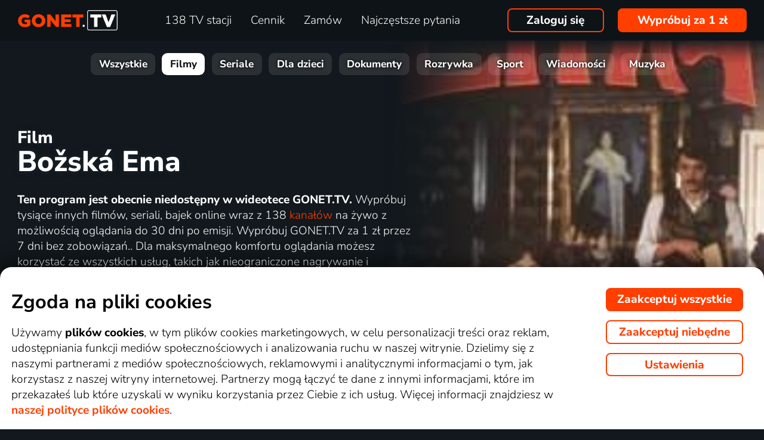

--- FILE ---
content_type: text/html; charset=UTF-8
request_url: https://www.gonet.tv/pl/top_tv/film/bozska-ema-online/
body_size: 56673
content:
<!DOCTYPE html>
<html lang="pl" class="page-origin-web --origin-web page-handle-normal --handle-normal  abc-test-homepage-1">
    <head>
                <meta charset="UTF-8">
        <link
            rel="preload"
            href="/web/plugin/font-nunito-sans/source/pe0AMImSLYBIv1o4X1M8ce2xCx3yop4tQpF_MeTm0lfUVwoNnq4CLz0_kJ3xzA.woff2"
            as="font"
            type="font/woff2"
            crossorigin>
        <link
            rel="preload"
            href="/web/plugin/font-nunito-sans/source/pe0AMImSLYBIv1o4X1M8ce2xCx3yop4tQpF_MeTm0lfUVwoNnq4CLz0_kJPxzGOF.woff2"
            as="font"
            type="font/woff2"
            crossorigin>

        <link href="/web/plugin/font-nunito-sans/font-face.css" rel="stylesheet">

        <link rel="preconnect" href="https://www.googletagmanager.com" crossorigin />
        
        <base href="/web/" />
        <title>Film Božská Ema (1979) | GONET.TV</title>
         
		            <link rel="apple-touch-icon" sizes="180x180" href="/web/page-site/imgs/favicon4/gonet/apple-touch-icon.png" />
            <link rel="icon" type="image/png" sizes="32x32" href="/web/page-site/imgs/favicon4/gonet/favicon-32x32.png" />
            <link rel="icon" type="image/png" sizes="16x16" href="/web/page-site/imgs/favicon4/gonet/favicon-16x16.png" />
            <link rel="icon" type="image/png" sizes="512x512" href="/web/page-site/imgs/favicon4/gonet/android-chrome-512x512.png" />
            <link rel="icon" type="image/png" sizes="192x192" href="/web/page-site/imgs/favicon4/gonet/android-chrome-192x192.png" />
            <link rel="icon" href="/web/page-site/imgs/favicon4/gonet/favicon.ico" />
            <meta name="msapplication-TileColor" content="#ffffff" />
            <meta name="msapplication-TileImage" content="/web/page-site/imgs/favicon4/gonet/android-chrome-192x192.png" />
            <meta name="theme-color" content="#ff3e00" />
                
        <meta name="viewport" content="width=device-width, initial-scale=1">
        
        <meta name="description" content="Obejrzyj film Božská Ema (1979) online lub na żywo w stacji telewizyjnej Dvojka. Wybierz inne filmy online z kategorii Biograficzny, Dramat, Historyczny, Muzyczne lub obejrzyj całą wideotekę GONET.TV zawierającą ponad 650 tytułów. Baw się dobrze z GONET.TV!" />
                <meta property="og:type" content="video.movie" />
                        <meta property="og:description" content="Obejrzyj film Božská Ema (1979) online lub na żywo w stacji telewizyjnej Dvojka. Wybierz inne filmy online z kategorii Biograficzny, Dramat, Historyczny, Muzyczne lub obejrzyj całą wideotekę GONET.TV zawierającą ponad 650 tytułów. Baw się dobrze z GONET.TV!" />
                        <meta property="og:title" content="Film Božská Ema (1979)" />
                <meta property="og:logo" content="https://www.gonet.tv/pl/web/page-site/imgs/logo/gonettv_oranz_bile.png?v=5" />
                <meta property="og:locale" content="pl_PL" />
                <meta property="og:site_name" content="GONET.TV" />
        
                <meta property="og:image" content="https://d17.gonet.tv/api/obr/porad_booklet_9bc0eeae6250b047a6aaf40c8d60e523-960.jpg" />
                <meta property="og:image:type" content="image/jpeg" /> 
                                        <meta property="og:image:alt" content="Božská Ema" /> 
                        
                <meta property="video:actor" content="Bozidara Turzonovová" />
                <meta property="video:actor:role" content="Emma Destinn" />
                <meta property="video:actor" content="Juraj Kukura" />
                <meta property="video:actor:role" content="Victor" />
                <meta property="video:actor" content="Miloš Kopecký" />
                <meta property="video:actor:role" content="Samuel" />
                <meta property="video:actor" content="Jirí Adamíra" />
                <meta property="video:actor:role" content="Colonel" />
                <meta property="video:actor" content="Václav Lohniský" />
                <meta property="video:actor:role" content="Train Dispatcher" />
                <meta property="video:actor" content="Ivo Alves" />
                <meta property="video:director" content="Jiří Krejcík" />
                <meta property="video:writer" content="Jiří Krejcík" />
                <meta property="video:writer" content="Zdeněk Mahler" />
                <meta property="video:tag" content="Biograficzny" />
                <meta property="video:tag" content="Dramat" />
                <meta property="video:tag" content="Historyczny" />
                <meta property="video:tag" content="Muzyczne" />
                <meta property="video:release_date" content="1979" />
                <meta property="video:duration" content="6600" />
                
                <link rel="canonical" href="https://www.gonet.tv/pl/top_tv/film/bozska-ema-online/" />
        <meta property="og:url" content="https://www.gonet.tv/pl/top_tv/film/bozska-ema-online/" />
                                <meta name="seznam-wmt" content="v1xTsZPvkyJXxzVWnRZluq2OqiPnL71D" />
        
                <meta name="facebook-domain-verification" content="rvsi739y8s43xgdgyo45mo7813b3pd" /> 
        <meta name="facebook-domain-verification" content="u3kd1gir5etvg0kv5lzb8yhixtvj1i" />
        <meta name="facebook-domain-verification" content="0y4wiua1y0fw961p4frjum7qh4boqg" />
                <meta name="facebook-domain-verification" content="jm8uu5ud6uw0zfywgt3qtodpbijnwq" />
        <meta name="google-site-verification" content="hM96ckwlgtdUqMBhvcANhNgFW_EzH8uSBerY0vmEqW4" />
        
                
        <link rel="sitemap" type="application/xml" title="Sitemap" href="https://www.xn--lep-tma39c.tv/web/folder/sitemap_index.xml" />
        
        <script data-keephead="1">
                  dataLayer = [{"ad_storage":"denied","analytics_storage":"denied"},{"event":"page_view","login":false,"sluzbaZeme":"pl"},{"event":"view_item","items":[{"id":"program\/film\/bozska-ema","google_business_vertical":"custom"}]},{"event":"cj_pageview","cj_pagetype":"productDetail","cj_enterprise":"1564790","cj_tagid":"384139840646"}];
                  </script>
        
                
        <!-- Google Tag Manager -->
        <script data-keephead="1">(function(w,d,s,l,i){w[l]=w[l]||[];w[l].push({'gtm.start':
        new Date().getTime(),event:'gtm.js'});var f=d.getElementsByTagName(s)[0],
        j=d.createElement(s),dl=l!='dataLayer'?'&l='+l:'';j.async=true;j.src=
        'https://www.googletagmanager.com/gtm.js?id='+i+dl;f.parentNode.insertBefore(j,f);
        })(window,document,'script','dataLayer','GTM-KPXMW3T');</script>
        <!-- End Google Tag Manager -->
        
                        
                  <!-- Smartsupp Live Chat script -->
            
        		
        
        
            <link rel="stylesheet" type="text/css" href="plugin/animate/animate_bold.css?2">
        
            
            
        
                
                <link type="text/css" rel="preload stylesheet" as="style" href="plugin/font-awesome/css/font-awesome.min.css?v=2" />
            
            
            
            
            <link type="text/css" rel="preload stylesheet" as="style" href="plugin/spinner/spinner.css">
        
            
            <link type="text/css" rel="preload stylesheet" as="style" href="plugin/scrolltop/jquery.scrolltop.css?v=4" />
        <link href="plugin/font/Source_Sans_Pro.css?v=4" rel="stylesheet" />
            
            <link rel="stylesheet" type="text/css" href="plugin/slick/slick.css">
        
            <link rel="stylesheet" href="https://cdn.jsdelivr.net/npm/swiper@12/swiper-bundle.min.css">
            
        
            <link rel="stylesheet" type="text/css" href="plugin/tooltipster/dist/css/tooltipster.bundle.min.css" />
        
          
            
            <link rel="stylesheet" type="text/css" href="temp/sources/page-site-index-index_css_dark1.css?v=176891227999">
            
            
            
            
            
        <style>body{font-max: 'Source Sans Pro',sans-serif!important;}</style>
            
        

            <link rel="stylesheet" type="text/css" href="temp/sources/page-site-content_toptv-content_toptv_css_dark1.css?v=176794402599">
            <link rel="stylesheet" type="text/css" href="temp/sources/page-site-content_homepage-content_homepage2_css_dark1.css?v=176830741099">
            <link rel="stylesheet" type="text/css" href="temp/sources/page-site-content_toptv-content_toptv_css_2025.css?v=176537062799">
            <link rel="stylesheet" type="text/css" href="temp/sources/page-site-content_toptv-theme-theme-section.css?v=176797179199">
            
            
<link type="text/css" rel="preload stylesheet" as="style" href="temp/sources/page-site-content_prednosti-content_prednosti.css?v=176796732799">


            
            <link rel="stylesheet" type="text/css" href="temp/sources/page-site-content_order-content_order_css_dark1b.css?v=176303415399">
            <link rel="stylesheet" type="text/css" href="temp/sources/page-site-content_order-content_order_css_dark1b_generate3.css?v=176837860299">
            <link rel="stylesheet" type="text/css" href="temp/sources/page-site-content_order-content_order_css_dark1b_new.css?v=175888888999">
            <link rel="stylesheet" type="text/css" href="temp/sources/page-site-content_terms-content_terms_css_dark1.css?v=174945238999">
            <link rel="stylesheet" type="text/css" href="temp/sources/page-site-content_order-content_order_css_nemobil.css?v=175197214799">
            <link rel="stylesheet" type="text/css" href="temp/sources/page-site-content_order-content_order_css_mobil.css?v=176537300199">
            
            
            
            
        
<link type="text/css" rel="preload stylesheet" as="style" href="temp/sources/page-site-content_vyhody-content_vyhody_v2.css?v=176829947199">

<link type="text/css" rel="preload stylesheet" as="style" href="temp/sources/page-site-content_stanice-content_stanice.css?v=174945238999">

<link type="text/css" rel="preload stylesheet" as="style" href="temp/sources/page-site-content_videoteka-content_videoteka.css?v=176769456699">
<link type="text/css" rel="preload stylesheet" as="style" href="temp/sources/page-site-content_funguje-content_funguje.css?v=176823687599">

<link type="text/css" rel="preload stylesheet" as="style" href="temp/sources/page-site-content_sports-content_sports.css?v=174945233199">


<link rel="stylesheet" fetchpriority="low" href="temp/sources/page-site-content_muzete_zkusit-content_muzete_zkusit.css?v=176820662299">
<link type="text/css" rel="preload stylesheet" as="style" href="temp/sources/page-site-content_faq-content_faq.css?v=174945238899">

            <link rel="stylesheet" type="text/css" href="temp/sources/page-site-content_recenze-content_recenze_css.css?v=176823688599">
            
        
<link type="text/css" rel="preload stylesheet" as="style" href="temp/sources/page-site-footer-footer_css_dark1.css?v=176796635099">

            <link rel="stylesheet" type="text/css" href="temp/sources/page-site-consent-consent_css.css?v=175731663999">   
            
        

            <link rel="stylesheet" type="text/css" href="temp/sources/page-site-menu-menu_css_dark1.css?v=176796635099"> 
        

            <link type="text/css" rel="preload stylesheet" as="style" href="temp/sources/page-site-login-login_css_dark1.css?v=176224193499">
            
            
        
        
                
                <script type="application/ld+json" data-keephead="1">
        {
    "@type": "Movie",
    "name": "Bo\u017esk\u00e1 Ema",
    "url": "https:\/\/www.gonet.tv\/pl\/top_tv\/film\/bozska-ema-online\/",
    "description": "Film o \u010deskej opernej spev\u00e1\u010dke Eme Destinovej. \u00da\u010dinkuj\u00fa: Bo\u017eidara Turzonovav\u00e1, Juraj Kukura, Ji\u0159\u00ed Adam\u00edra, Milo\u0161 Kopeck\u00fd, Josef Somr. R\u00e9\u017eia: Ji\u0159\u00ed Krej\u010d\u00edk \u010ceskoslovensko (1979)",
    "dateCreated": "1979",
    "countryOfOrigin": [
        {
            "@type": "Country",
            "name": "Czechos\u0142owacja"
        }
    ],
    "genre": "Biograficzny, Dramat, Historyczny, Muzyczne",
    "image": "https:\/\/d17.gonet.tv\/api\/obr\/porad_booklet_9bc0eeae6250b047a6aaf40c8d60e523-960.jpg",
    "director": [
        {
            "@type": "Person",
            "name": "Ji\u0159\u00ed Krejc\u00edk"
        }
    ],
    "actor": [
        {
            "@type": "Person",
            "name": "Bozidara Turzonovov\u00e1"
        },
        {
            "@type": "Person",
            "name": "Juraj Kukura"
        },
        {
            "@type": "Person",
            "name": "Milo\u0161 Kopeck\u00fd"
        },
        {
            "@type": "Person",
            "name": "Jir\u00ed Adam\u00edra"
        },
        {
            "@type": "Person",
            "name": "V\u00e1clav Lohnisk\u00fd"
        },
        {
            "@type": "Person",
            "name": "Ivo Alves"
        }
    ],
    "aggregateRating": {
        "@type": "AggregateRating",
        "worstRating": 0,
        "bestRating": 100,
        "ratingValue": 70,
        "ratingCount": 123
    },
    "duration": "PT1H50M",
    "potentialAction": {
        "@type": "WatchAction",
        "target": "https:\/\/www.gonet.tv\/pl\/top_tv\/film\/bozska-ema-online\/?email_akce=sledovat",
        "expectsAcceptanceOf": {
            "@type": "Offer",
            "category": "subscription",
            "eligibleRegion": [
                "BE",
                "BG",
                "CZ",
                "DK",
                "DE",
                "EE",
                "IE",
                "GR",
                "ES",
                "FR",
                "HR",
                "IT",
                "CY",
                "LV",
                "LT",
                "LU",
                "HU",
                "MT",
                "NL",
                "AT",
                "PL",
                "PT",
                "RO",
                "SI",
                "SK",
                "FI",
                "SE"
            ],
            "url": "https:\/\/www.gonet.tv\/pl\/zamowienie\/",
            "priceSpecification": {
                "@type": "UnitPriceSpecification",
                "priceCurrency": "PLN",
                "price": "33.99"
            }
        }
    },
    "@context": "https:\/\/schema.org"
}        </script>
                <script type="application/ld+json" data-keephead="1">
        {
    "@type": "WebPage",
    "name": "Film Bo\u017esk\u00e1 Ema (1979) | GONET.TV",
    "breadcrumb": {
        "@type": "BreadcrumbList",
        "itemListElement": [
            {
                "@type": "ListItem",
                "position": 1,
                "item": "https:\/\/www.gonet.tv\/pl\/",
                "name": "GONET.TV"
            },
            {
                "@type": "ListItem",
                "position": 2,
                "item": "https:\/\/www.gonet.tv\/pl\/top_tv\/",
                "name": "Top tv"
            },
            {
                "@type": "ListItem",
                "position": 3,
                "item": "https:\/\/www.gonet.tv\/pl\/top_tv\/film\/",
                "name": "Film"
            },
            {
                "@type": "ListItem",
                "position": 4,
                "item": "https:\/\/www.gonet.tv\/pl\/top_tv\/film\/bozska-ema-online\/",
                "name": "Bozska ema online"
            }
        ]
    },
    "@context": "https:\/\/schema.org"
}        </script>
                
    </head>
    
        
    <body class="body_content_toptv  body_content_order_new body_lang_pl body_support_webp theme-2025">
              
        		
        
    	        <!-- Google Tag Manager (noscript) -->
        <noscript><iframe src="https://www.googletagmanager.com/ns.html?id=GTM-KPXMW3T"
        height="0" width="0" style="display:none;visibility:hidden"></iframe></noscript>
        <!-- End Google Tag Manager (noscript) -->
				
        
<div id="menu_wrap" class="">
    <div id="menu" class="menu menu-verze-3">
    <div class="menu_content page-width page-padding-x">
        <a class="menu_toggle menu_displayIcon global_none" title="MENU" href="javascript:page.popup.menu.toggle();">
          <span>Menu</span>
        </a>

        <span class="menu_logo"><a href="https://www.gonet.tv/pl/" class="menu_itemA"><img src="/web/page-site/imgs/logo/gonettv_oranz_bile.png?v=5" alt="GONET.TV" title="GONET.TV nowy wymiar oglądania telewizji"></a></span>
                
        <span class="menu_displayBlock" data-block="all">
            
            <span class="menu_item menu_itemNone menu_scrollShow onlinetv_ShowInlineBlock">
                <a href="https://www.gonet.tv/pl/" class="menu_itemA onlinetv_selectUnderlineBold "><i class="fa fa-home"></i><span class="menu_itemNone menu_scrollShow">&nbsp;&nbsp;Strona główna</span></a>
            </span>
                        
            <span class="menu_item"><a href="https://www.gonet.tv/pl/tv_stacje_online/" class="menu_itemA onlinetv_selectUnderlineBold " ><span class="menu_itemText">
                            	138 TV stacji            	            	            	
            	</span></a></span>
            
            <span class="menu_item"><a href="https://www.gonet.tv/pl/cennik/" class="menu_itemA onlinetv_selectUnderlineBold " ><span class="menu_itemText">Cennik</span></a></span>
                                          <span class="menu_item"><a href="https://www.gonet.tv/pl/zamowienie/" class="menu_itemA onlinetv_selectUnderlineBold "><span class="menu_itemText">Zamów</span></a></span>
                                                  
                        
            <span class="menu_item onlinetv_hideBlock"><a href="https://www.gonet.tv/pl/czeste_pytania/" 
                            	class="menu_itemA onlinetv_selectUnderlineBold " >
            	<span class="menu_itemText">Najczęstsze pytania            	</span>
            </a></span>
            
            
                        
                        
                          <span class="order-link-menu">
                <a class="menu_objednat_link content_orangeButton onlinetv_select button-2" href="https://www.gonet.tv/pl/zamowienie/">Wypróbuj za 1&nbsp;zł</a>
              </span>
                    </span>

        <span class="menu_login">
                            <a href="javascript:page.account.login();" class="button-1 menu_itemA"><span class="menu_itemText">Zaloguj się</span></a>
                        <div id="login" class="login global_none" style="display:none">

	<div data-login="login_prompt" class="login_prompt global_none">
		<div class="login_prompt_child_wrap">
			<div class="login_prompt_child">
				<div class="menu-popup__head">
					<div class="menu-popup__head-left">
						<a class="menu-popup__logo" href="https://www.gonet.tv/pl/">
							<img class="menu-popup__logo-img" src="/web/page-site/imgs/logo/gonettv_oranz_bile.png?v=5"
								alt="GONET.TV" title="GONET.TV">
						</a>
					</div>
					<div class="menu-popup__head-right">
						<a class="menu-popup__close" href="javascript:page.popup.login.hide();">
							<img class="menu-popup__close-img" src="/web/page-site/menu/imgs/mobil-menu-close-2.png">
						</a>
					</div>
				</div>

				<a href="javascript:page.popup.login.hide();" class="login_prompt_close"><svg width="800px" height="800px" viewBox="0 0 20 20" fill="none" xmlns="http://www.w3.org/2000/svg"><path d="M7.17158 14.2426C6.78106 14.6332 6.14789 14.6332 5.75737 14.2426C5.36684 13.8521 5.36684 13.2189 5.75737 12.8284L12.8284 5.75735C13.219 5.36682 13.8521 5.36682 14.2427 5.75735C14.6332 6.14787 14.6332 6.78104 14.2427 7.17156L7.17158 14.2426Z"/> <path d="M5.75737 7.17152C5.36684 6.781 5.36684 6.14783 5.75737 5.75731C6.14789 5.36679 6.78106 5.36679 7.17158 5.75731L14.2427 12.8284C14.6332 13.2189 14.6332 13.8521 14.2427 14.2426C13.8521 14.6331 13.219 14.6331 12.8284 14.2426L5.75737 7.17152Z"/></svg></a>

				
    
      
  


<div class="login_page2_blocks index_maxWidthMax login_page2_blocks_registration ">
    <div class="login_page2_blocks_child ">
	<div class="login_page2_blocks_child2 ">

	    <div class="login_page2_login keyboard_info">
		    <div class="login_page2_block index_maxWidthBlock  ">
		      	
			    <h2 class="h2">
			      Zaloguj się			      			    </h2>
		      
		    <form id="login_page2_form" onsubmit="login.Ajax($(this)); return false;" action="https://www.gonet.tv/pl/zaloguj_sie/" method="post">
			    <div class="login_page2_table">



			    <div class="new_input_part_contact_full">
				    <div class="new_input_contact_rowFull">
				      <div class="new_input_contact_input">
					      <label>
						    <input id="new_input_email" type="text" name="username" value=""  class="new_input_concat_input onlinetv_selectBorder " onkeyup="global.InputIsEmpty.call(this)" onchange="global.InputIsEmpty.call(this)" onblur="global.InputIsEmpty.call(this)"  onchange="" data-title="Email lub nazwa użytkownika" data-free="true" data-keyboard="num alphal+special emails" data-onenter="password" onblur="">
						    <label class="new_input_concat_label" for="new_input_email"><span data-error class="new_input_contact_error"></span><span class="new_input_concat_labelPlaceholder">Email lub nazwa użytkownika</span></label>
						    <span data-spiner="email" class="fa fa-refresh fa-spin new_input_contact_inputSpin"></span>
					      </label>
				      </div>
				      <div class="global_clear"></div>
				    </div>

				    <div class="new_input_contact_rowFull">
				      <div class="new_input_contact_input">
					    <label>
					      <input id="new_input_password" type="password" name="password"  autocomplete="off" class="new_input_concat_input onlinetv_selectBorder" onkeyup="global.InputIsEmpty.call(this)" onchange="global.InputIsEmpty.call(this)" onblur="global.InputIsEmpty.call(this)" onchange="" data-onenter="submit_complete" data-title="Hasło" onblur="">
					      <label class="new_input_concat_label" for="new_input_password"><span data-error class="new_input_contact_error"></span><span class="new_input_concat_labelPlaceholder">Hasło</span></label>
					      <i class="fa fa-eye new_input_contact_input_oko global_pointer global_none" title="Ukryj hasło" onclick="login.TogglePassword();"></i>
					      <i class="fa fa-eye-slash new_input_contact_input_oko global_pointer " title="Wyświetl hasło" onclick="login.TogglePassword();"></i>
					    </label>
				      </div>
				      <div class="global_clear"></div>
				    </div>
			    </div>
                <div class="login_warning" data-error="notfound">
                    Nie znaleziono użytkownika<br />
                    <a rel="nofollow" href="https://www.gonet.tv/pl/zapomniane_haslo/"></a>
                </div>
		<div data-error="email" class="login_warning"></div>
		<div data-error="password" class="login_warning"></div>
			      <div class="global_clear"></div>

			      
				    <div class="login_page2_info_captcha">
				    Ze względów bezpieczeństwa musisz wpisać kod z obrazka poniżej:				    </div>

			      <div class="login_page2_row" data-login="true" data-field="password">
				      <label class="login_page2_name" for="login_form_captcha">
					      Wpisz kod z obrazka				      </label>
				      <div class="login_page2_input">
					      <img src="[data-uri]" class="" 
						    style="max-width:10em;display:inline-block;vertical-align:middle"  />

					      <input id="login_form_captcha" type="text" name="captcha" value="" 
							     data-title="Wpisz kod z obrazka" class="onlinetv_selectBorder onlinetv_selectJump" 
							     data-keyboard="num alphal+special" data-onenter="submit_complete"
							     onchange="if($(this).val()!=login.userCaptcha) $('#login_page2_form [data-error=captcha]').hide();" 
							     onkeyup="if($(this).val()!=login.userCaptcha) $('#login_page2_form [data-error=captcha]').hide();" 
							     style="width:10em;display:inline-block;vertical-align:middle" />
				      </div>
				      <div class="global_clear"></div>
				      <div data-error="captcha" class="login_page2_error"></div>   
			      </div>
			      <div class="global_clear"></div>

			    
			    </div>
			    <div data-keyboard="concat" class="global_none" style="display: none;"></div>
			    <div class="global_clear"></div>

			    
			    <div class="login_page2_buttons">
			      <button type="submit" name="submit_complete" class="button-2-popup content_orangeButtonFull onlinetv_select">
				    <span data-ajax="0">
				      Zaloguj się				    </span>
				    <span data-ajax="1" class="global_none">
					<i class="fa fa-spin fa-refresh"></i>
				    </span>
			      </button>
			      					    <a rel="nofollow" href="https://www.gonet.tv/pl/zapomniane_haslo/" onclick="$(this).attr('href',$(this).attr('href')+'?email='+$('#login_page2_form [name=username]').val());" class="login_page2_forgot_pasword global_hoverGray content_white onlinetv_select link-underline">
					      Nie pamiętam hasła				      </a>

			      			    </div>
		      </form>
		    </div>
	    </div>
	    	    <div class="login_page2_registration_wrap">
		    <div class="login_page2_registration">
			    <h2 class="h2">Nowa rejestracja</h2>

			    <div class="login_page2_registration_rows">
				    				    				    					    <div class="login_page2_registration_row">
						    <div class="login_page2_registration_image">
							    <img src="/web/page-site/login/imgs/bile-ikony/tv_station.png" >
						    </div>
						    <div class="login_page2_registration_info">
							    Oglądaj <b>138&nbsp;TV stacje</b>, spośród których możesz wybierać programy, które Ci odpowiadają						    </div>
					    </div>
				    					    <div class="login_page2_registration_row">
						    <div class="login_page2_registration_image">
							    <img src="/web/page-site/login/imgs/bile-ikony/movies.png" >
						    </div>
						    <div class="login_page2_registration_info">
							    <b>Odkryj tysiące filmów</b>, które ciągle się zmieniają. Dzięki temu zawsze masz pod ręką coś nowego						    </div>
					    </div>
				    					    <div class="login_page2_registration_row">
						    <div class="login_page2_registration_image">
							    <img src="/web/page-site/login/imgs/bile-ikony/back.png" >
						    </div>
						    <div class="login_page2_registration_info">
							    Ciesz się niezrównanym oglądaniem <b>do 30&nbsp;dni wstecz</b>, dzięki któremu naprawdę możesz wszystko zobaczyć						    </div>
					    </div>
				    					    <div class="login_page2_registration_row">
						    <div class="login_page2_registration_image">
							    <img src="/web/page-site/login/imgs/bile-ikony/eu.png" >
						    </div>
						    <div class="login_page2_registration_info">
							    Zacznij <b>oglądać w całej UE</b> i na dowolnym urządzeniu: telewizorze, telefonie, tablecie oraz komputerze						    </div>
					    </div>
				    				    <br>
			    </div>
				<button onclick="location.href='https://www.gonet.tv/pl/zamowienie/'" class="onlinetv_select button-2-popup content_orangeButtonFull">
										    Zarejestruj się&nbsp;i&nbsp;wypróbuj bez&nbsp;zobowiązań&nbsp;za&nbsp;1&nbsp;zł				    
					          
				</button>
		    </div>
	    </div>
	    	</div>
    </div>
</div>




			</div>
		</div>
	</div>
</div>


        </span>

                <span class="menu_objednat">
            <a 
              class="menu_objednat_link content_orangeButton onlinetv_select button-2"
              href="https://www.gonet.tv/pl/zamowienie/"
            >Wypróbuj za 1&nbsp;zł</a>
        </span>
                
        <div class="global_clear"></div>
    </div>
</div>

</div>


<div class="index_content">

	  <div class="index_content_body">
    <div id="content_toptv">

    <div class="content-toptv__header">
        <nav class="content-toptv__nav">
    <div class="content-toptv__nav-wrap">
        <div class="content-toptv__nav-items">
                            <a class="content-toptv__nav-item"
                    href="https://www.gonet.tv/pl/top_tv/">Wszystkie</a>
                            <a class="content-toptv__nav-item content-toptv__nav-item--active"
                    href="https://www.gonet.tv/pl/top_tv/film/">Filmy</a>
                            <a class="content-toptv__nav-item"
                    href="https://www.gonet.tv/pl/top_tv/serial/">Seriale</a>
                            <a class="content-toptv__nav-item"
                    href="https://www.gonet.tv/pl/top_tv/detem/">Dla dzieci</a>
                            <a class="content-toptv__nav-item"
                    href="https://www.gonet.tv/pl/top_tv/dokument/">Dokumenty</a>
                            <a class="content-toptv__nav-item"
                    href="https://www.gonet.tv/pl/top_tv/zabava/">Rozrywka</a>
                            <a class="content-toptv__nav-item"
                    href="https://www.gonet.tv/pl/top_tv/sport/">Sport</a>
                            <a class="content-toptv__nav-item"
                    href="https://www.gonet.tv/pl/top_tv/zpravy/">Wiadomości</a>
                            <a class="content-toptv__nav-item"
                    href="https://www.gonet.tv/pl/top_tv/hudba/">Muzyka</a>
                    </div>
    </div>
</nav>
    </div>

    
<div class="content_toptv2 page-width page-padding-x">
	
	<div class="content_toptv2_top content_toptv2_top-vetsi content_toptv2_top-withobr content_toptv2_top-porad">    	
    
      <h1 class="content_toptv2_title content_toptv2_title_h1 content_toptv2_title_h1--desktop">
      		          		Film <div class="content_toptv2_title_h1_title">Božská Ema</div>          	      </h1>

	  <h1 class="content_toptv2_title content_toptv2_title_h1 content_toptv2_title_h1--mobil">
      		          		Film <div class="content_toptv2_title_h1_title">Božská Ema</div>          	      </h1>

      <div class="content_toptv2_imgwrap1 content_toptv2_imgwrap1_trailer">
        <div class="content_toptv2_imgwrap2">
          <img class="content_toptv2_img" src="https://d17.gonet.tv/api/obr/porad_booklet_9bc0eeae6250b047a6aaf40c8d60e523-960.jpg"
           alt="Film Božská Ema" style="object-fit: cover; object-position: 50% 50%;"  />
                      
        </div>
          
                  
    	</div>
      
    	<div class="content_toptv2_info">
    	<b>Ten program jest obecnie niedostępny w wideotece GONET.TV.</b> Wypróbuj tysiące innych filmów, seriali, bajek online wraz z 138&nbsp;<a href="https://www.gonet.tv/pl/tv_stacje_online/" class="toptv_odkaz2">kanałów</a> na żywo z możliwością oglądania do 30&nbsp;dni po emisji. Wypróbuj GONET.TV za 1&nbsp;zł przez 7 dni bez zobowiązań.. Dla maksymalnego komfortu oglądania możesz korzystać ze wszystkich usług, takich jak nieograniczone nagrywanie i pauzowanie. Zacznij oglądać telewizję już za <a href="https://www.gonet.tv/pl/zamowienie/" class="global_underline1Px global_nowrap">1&nbsp;zł</a>!    	
    	    	
    	</div>
    	
    	<div class="content_toptv2_buttons">
	   
	    	    
	    
    	    	
    	    	
    		

      				
        <div class="head_buttonmain_align">  
	<a onclick="$.cookie('vybrano_iptv_zaklad', 'mesic', {expires: global.CookieExpiresS(10), path: '/'});" href="https://www.gonet.tv/pl/zamowienie/" class="head_buttonmain head_buttonmain-toptv onlinetv_select  ">
          <span class="head_buttonmain_action_wrap">
							<span class="head_buttonmain_action">
										<span class="">
						<b class="head_buttonmain_fullfont">
							Wypróbuj za 1&nbsp;zł						</b>
						<br /><span class="head_sliderButtonsSmall">bez zobowiązań</span>					</span>
					<i class="fa fa-chevron-right"></i>				</span>
						  
			            <span class="head_buttonmain_second">
			
			    			
    			<span class="head_buttonmain_info head_icon_button">
				                    	<span class="head_buttonmain_info_big">2086</span><br />
                    <span class="head_buttonmain_info_white">filmów</span>
                                  </span>
                
                <span class="head_buttonmain_seperate"><span class="head_buttonmain_seperate_item"></span></span>
			
						                <span class="head_buttonmain_info">
                    <span class="head_buttonmain_info_big">138</span><br />
                    <span class="head_buttonmain_info_white">TV stacje</span>
                </span>
                <span class="head_buttonmain_seperate"><span class="head_buttonmain_seperate_item"></span></span>
			                <span class="head_buttonmain_info head_icon_button">
                    <span class="head_buttonmain_info_big"><sub>Do</sub>30</span><br />
                    <span class="head_buttonmain_info_white"> dni wstecz</span>
                </span>
                
						
			            
                        
                        
            <span class="head_buttonmain_seperate head_icon_button_devices head_buttonmain_info-nomobile"><span class="head_buttonmain_seperate_item"></span></span>
            <span class="head_buttonmain_info head_icon_button head_icon_button head_icon_button_devices head_buttonmain_info-nomobile">
                 <img src="/web/page-site/imgs/dark/zarizeni_orange.png" class="head_buttonmain_info_imgfull" alt="Oglądaj telewizję gdziekolwiek na telewizorze, komputerze i telefonie" title="Oglądaj telewizję gdziekolwiek na telewizorze, komputerze i telefonie" />
							<br>
					<span class="head_buttonmain_info_white">gdziekolwiek w EU</span>
            </span>
			
            <!--span class="head_buttonmain_seperate head_icon_button head_icon_button_eu head_buttonmain_info-nomobile"><span class="head_buttonmain_seperate_item"></span></span>
            <span class="head_buttonmain_info head_icon_button head_icon_button head_icon_button_eu head_buttonmain_info-nomobile">
                 <img src="/web/page-site/imgs/dark/eu_orange.png" class="head_buttonmain_info_imgfull" alt="EU" title="EU" />
            </span-->
            
                        </span>
          </span>
							            </a>
	    
	    
				
					  
		
		</div>
                	    	</div>
      
    </div>
    	
    <div class="content_toptv2_sekce_wrap">

    	<section class="content_toptv2_sekce content_toptv2_sekce-twice">
    	
    		<h3 class="content_toptv2_sekce_nadpis">
    			Informacje o filmie: Božská Ema    		</h3>
    		
    		<div class="content_toptv2_sekce_obsah content_toptv2_sekce_obsah-info page-padding-x">
        	
            	        		        		        		<div>
            		Film o českej opernej speváčke Eme Destinovej. Účinkujú: Božidara Turzonovavá, Juraj Kukura, Jiří Adamíra, Miloš Kopecký, Josef Somr. Réžia: Jiří Krejčík Československo (1979)            	</div>
            	            	<hr />
            	            	
            	        	
        		        		        <div>
                    		<b>Gatunek: </b> <a href="https://www.gonet.tv/pl/top_tv/film/biograficzny/">Biograficzny</a>, <a href="https://www.gonet.tv/pl/top_tv/film/dramat/">Dramat</a>, <a href="https://www.gonet.tv/pl/top_tv/film/historyczny/">Historyczny</a>, <a href="https://www.gonet.tv/pl/top_tv/film/muzyczne/">Muzyczne</a>                    	</div> 
        		                		        <div>
                    		<b>Reżyseria: </b> <a href="https://www.gonet.tv/pl/top_tv/jiri-krejcik/">Jiří Krejcík</a>                    	</div> 
        		                		        <div>
                    		<b>Aktorzy: </b> <a href="https://www.gonet.tv/pl/top_tv/bozidara-turzonovova/">Bozidara Turzonovová</a> (Emma Destinn), <a href="https://www.gonet.tv/pl/top_tv/juraj-kukura/">Juraj Kukura</a> (Victor), <a href="https://www.gonet.tv/pl/top_tv/milos-kopecky/">Miloš Kopecký</a> (Samuel), <a href="https://www.gonet.tv/pl/top_tv/jiri-adamira/">Jirí Adamíra</a> (Colonel), <a href="https://www.gonet.tv/pl/top_tv/vaclav-lohnisky/">Václav Lohniský</a> (Train Dispatcher), <a href="https://www.gonet.tv/pl/top_tv/ivo-alves/">Ivo Alves</a>                    	</div> 
        		                		        <div>
                    		<b>Scenariusz: </b> <a href="https://www.gonet.tv/pl/top_tv/jiri-krejcik/">Jiří Krejcík</a>, <a href="https://www.gonet.tv/pl/top_tv/zdenek-mahler/">Zdeněk Mahler</a>                    	</div> 
        		                		        <div>
                    		<b>Kraj: </b> <a href="https://www.gonet.tv/pl/top_tv/film/czechoslowacja/">Czechosłowacja</a>                    	</div> 
        		                	
            	            	
            	        		<div>
            		<b>Data produkcji: </b>
            		<a href="https://www.gonet.tv/pl/top_tv/film/1979/">1979</a>            		 
            	</div>
            	        	
            	        		<div>
            		<b>Ocena: </b> 
            		
            		            		<span>70 %</span>
            		            		
            		            		
            	</div>
            	        	
        	
            	            		<div class="content_toptv_porad_tvs">
                	<b>Nadawano na:</b> <a href="https://www.gonet.tv/pl/tv_stacje_online/dvojka/"><img src="https://gonet.tv/api/loga/v2/STV2.png" alt="Dvojka" title="Dvojka" /></a>                	</div>
            	            	
            	                	<div class="content_toptv_porad_tvs">
                	<b>Stacja dostępna w pakietach: </b>
                	<a href="https://www.gonet.tv/pl/tv_stacje_online/">KLASIK (30&nbsp;dni wstecz)</a>, <a href="https://www.gonet.tv/pl/lepsitv_top/">TOP (100&nbsp;dni wstecz)</a>                	</div>
        		        		
            	        	

				            	
    		</div>
    	
    	
    	</section>
    	
    	    	
    	
		<section class="content_toptv2_sekce">
    	
    		<h3 class="content_toptv2_sekce_nadpis" title="Podobne filmy do Božská Ema">
    			Podobne filmy    		</h3>
    		
    		<div class="content_toptv2_sekce_obsah">
    		
    		<!-- 
        	 --><!-- 
        	 --><a class="content_toptv_porad" href="https://www.gonet.tv/pl/top_tv/film/wierna-rzeka-online/" title="Wierna rzeka">
        	            
                <div class="prehled_item_left_img2">
                
                	<img src="https://d17.gonet.tv/api/obr/porad_6576865570ee8b06688fbf62dadfe95e-600.jpg" alt="Wierna rzeka" class="prehled_item_left_img" 
                	style="object-fit: cover; object-position: 50% 50%;" />
                	
                    <div class="prehled_item_left_bottom">
        	    		<div class="prehled_item_left_bottom_title"><div class="global_elipsis">Wierna rzeka</div></div>
        	    	</div>
        	    	
        	    	                        
                </div>
                
        	</a><!-- 
        	 
        	 --><!-- 
        	 --><!-- 
        	 --><a class="content_toptv_porad" href="https://www.gonet.tv/pl/top_tv/film/cromwell-online/" title="Cromwell">
        	            
                <div class="prehled_item_left_img2">
                
                	<img src="https://n62.gonet.tv/api/obr/porad_bookletX_bd871663a259e089d6f1665c0190ec21-600.jpg" alt="Cromwell" class="prehled_item_left_img" 
                	style="object-fit: cover; object-position: 50% 50%;" />
                	
                    <div class="prehled_item_left_bottom">
        	    		<div class="prehled_item_left_bottom_title"><div class="global_elipsis">Cromwell</div></div>
        	    	</div>
        	    	
        	    	                        
                </div>
                
        	</a><!-- 
        	 
        	 --><!-- 
        	 --><!-- 
        	 --><a class="content_toptv_porad" href="https://www.gonet.tv/pl/top_tv/film/kleopatra-online/" title="Kleopatra">
        	            
                <div class="prehled_item_left_img2">
                
                	<img src="https://d17.gonet.tv/api/obr/porad_bookletX_175510451d857a14cd347968b8ef27bd-600.jpg" alt="Kleopatra" class="prehled_item_left_img" 
                	style="object-fit: cover; object-position: 50% 41%;" />
                	
                    <div class="prehled_item_left_bottom">
        	    		<div class="prehled_item_left_bottom_title"><div class="global_elipsis">Kleopatra</div></div>
        	    	</div>
        	    	
        	    	                        
                </div>
                
        	</a><!-- 
        	 
        	 --><!-- 
        	 --><!-- 
        	 --><a class="content_toptv_porad" href="https://www.gonet.tv/pl/top_tv/film/zlote-wegorze-online/" title="Złote węgorze">
        	            
                <div class="prehled_item_left_img2">
                
                	<img src="https://n62.gonet.tv/api/obr/porad_0024329adfd478b910077fca533a5b86-600.jpg" alt="Złote węgorze" class="prehled_item_left_img" 
                	style="object-fit: cover; object-position: 50% 23%;" />
                	
                    <div class="prehled_item_left_bottom">
        	    		<div class="prehled_item_left_bottom_title"><div class="global_elipsis">Złote węgorze</div></div>
        	    	</div>
        	    	
        	    	                        
                </div>
                
        	</a><!-- 
        	 
        	 --><!-- 
        	 --><!-- 
        	 --><a class="content_toptv_porad" href="https://www.gonet.tv/pl/top_tv/film/moj-ojciec-gandhi-online/" title="Mój ojciec, Gandhi">
        	            
                <div class="prehled_item_left_img2">
                
                	<img src="https://d17.gonet.tv/api/obr/porad_feb5a32ae99141f87059a60bb46d23d5-600.jpg" alt="Mój ojciec, Gandhi" class="prehled_item_left_img" 
                	style="object-fit: cover; object-position: 50% 50%;" />
                	
                    <div class="prehled_item_left_bottom">
        	    		<div class="prehled_item_left_bottom_title"><div class="global_elipsis">Mój ojciec, Gandhi</div></div>
        	    	</div>
        	    	
        	    	                        
                </div>
                
        	</a><!-- 
        	 
        	 --><!-- 
        	 --><!-- 
        	 --><a class="content_toptv_porad" href="https://www.gonet.tv/pl/top_tv/film/bitwa-pod-rorkes-drift-online/" title="Bitwa pod Rorkes Drift">
        	            
                <div class="prehled_item_left_img2">
                
                	<img src="https://n62.gonet.tv/api/obr/porad_booklet_0119cd6bac068bf2c9360a848351ed6d-600.jpg" alt="Bitwa pod Rorkes Drift" class="prehled_item_left_img" 
                	style="object-fit: cover; object-position: 50% 63.5%;" />
                	
                    <div class="prehled_item_left_bottom">
        	    		<div class="prehled_item_left_bottom_title"><div class="global_elipsis">Bitwa pod Rorkes Drift</div></div>
        	    	</div>
        	    	
        	    	                        
                </div>
                
        	</a><!-- 
        	 
        	 --><!-- 
        	 --><!-- 
        	 --><a class="content_toptv_porad" href="https://www.gonet.tv/pl/top_tv/film/spartakus-online/" title="Spartakus">
        	            
                <div class="prehled_item_left_img2">
                
                	<img src="https://d17.gonet.tv/api/obr/porad_booklet_dca1ca99e46cd3a413d739f398cb9d12-600.jpg" alt="Spartakus" class="prehled_item_left_img" 
                	style="object-fit: cover; object-position: 50% 20%;" />
                	
                    <div class="prehled_item_left_bottom">
        	    		<div class="prehled_item_left_bottom_title"><div class="global_elipsis">Spartakus</div></div>
        	    	</div>
        	    	
        	    	                        
                </div>
                
        	</a><!-- 
        	 
        	 --><!-- 
        	 --><!-- 
        	 --><a class="content_toptv_porad" href="https://www.gonet.tv/pl/top_tv/film/lew-pustyni-online/" title="Lew pustyni">
        	            
                <div class="prehled_item_left_img2">
                
                	<img src="https://d17.gonet.tv/api/obr/porad_9883a1414fc24834d4817eb1e368d3e3-600.jpg" alt="Lew pustyni" class="prehled_item_left_img" 
                	style="object-fit: cover; object-position: 50% 23%;" />
                	
                    <div class="prehled_item_left_bottom">
        	    		<div class="prehled_item_left_bottom_title"><div class="global_elipsis">Lew pustyni</div></div>
        	    	</div>
        	    	
        	    	                        
                </div>
                
        	</a><!-- 
        	 
        	 -->    
    		</div>

		    
    
    </section>
    	
</div>
</div>    
        


<style>
	
.content_offer_prompt {
	padding: 0.7em;
	font-size: 1.5em;
	border: solid #ff3e00 3px;
	box-sizing: border-box;
	left: 50%;
	width: 23em;
	top: 20em;
	top: 20vh;
	position: fixed;
	background: #282828;
	color: white;
	z-index: 200;
	font-weight: lighter;
	max-width: 94%;
	transform: translateX(-50%);
}


.content_offer_prompt p {
	margin: 0.5em 1.2em 1em 1.2em;
}

.content_offer_prompt div {
	text-align:center;
}

.content_offer_prompt_buttons {
	white-space: normal;
        font-size: 0.75em;
}
.content_offer_prompt_buttons a {
    margin-bottom: 1em;
}
</style>

<div class="content_offer_prompt content_offer_prompt_pack global_none" style="display:none">
  <p>
    Aby odtworzyć ten kanał, konieczne jest wykupienie pełnej opcji programowej GONET.TV  </p>
  <div class="content_offer_prompt_buttons">
          <a href="https://www.gonet.tv/pl/uzytkownik/uzytkownik_uslugi/?tab=dalsi_obdobi&objednat_display=%BALICEK%" class="content_orangeButton onlinetv_select">Kup pełny pakiet</a>
        &nbsp; 
    <a href="javascript:;" onclick="content_offer.ClosePrompt(); return false;" class="content_orangeButtonInvert onlinetv_selectBackground">Zamknij</a>
  </div>
</div>

<div class="content_offer_prompt content_offer_prompt_share global_none" style="display:none">
  <p>
    Na systemie Android ten program można odtwarzać bezpośrednio w aplikacji.  </p>
  <div class="content_offer_prompt_buttons">
    <a href="javascript:;" onclick="content_offer.OpenApllication(); return false;" class="content_orangeButton onlinetv_selectBackground">Otwórz aplikację</a>
    &nbsp; 
    <a href="javascript:;" onclick="content_offer.ClosePrompt(); return false;" class="content_orangeButtonInvert onlinetv_selectBackground">Zamknij</a>
  </div>
</div>


            <div class="podstranky-prednosti">
            
<div class="content-prednosti">
    <div class="content-prednosti__collection">
                    <div class="content-prednosti__collection-group">
                                    <div class="content-prednosti__collection-item" data-data="{&quot;title&quot;:&quot;Bez&lt;br \/&gt;\r\nzobowi\u0105zania&quot;,&quot;info&quot;:&quot;Z GONET.TV nie musisz podpisywa\u0107 \u017cadnych um\u00f3w ani wi\u0105za\u0107 si\u0119 na d\u0142ugi okres. Z&amp;nbsp;us\u0142ug mo\u017cesz \u0142atwo zrezygnowa\u0107 w dowolnym momencie.&quot;,&quot;image&quot;:&quot;\/folder\/bile_piktogramy\/imgs\/piktogram-692819394584f.png&quot;,&quot;pozice&quot;:0}">
                        <div class="content-prednosti__collection-item-wrap">
                            <span class="content-prednosti__collection-item-pictogram">
                                <img class="content-prednosti__collection-item-pictogram-img" src="/folder/bile_piktogramy/imgs/piktogram-692819394584f.png">
                            </span>
                            <span class="content-prednosti__collection-item-title">Bez<br />
zobowiązania</span>
                        </div>
                    </div>
                                    <div class="content-prednosti__collection-item" data-data="{&quot;title&quot;:&quot;Najd\u0142u\u017csze cofanie&lt;br \/&gt;\r\nw czasie&quot;,&quot;info&quot;:&quot;Nie spiesz si\u0119 do telewizora. Wszystkie programy b\u0119d\u0105 czeka\u0107 na Ciebie a\u017c do 30&amp;nbsp;dni wstecz. Z GONET.TV ju\u017c nigdy wi\u0119cej niczego nie przegapisz.&quot;,&quot;image&quot;:&quot;\/folder\/bile_piktogramy\/imgs\/piktogram-69281adc42c7c.png&quot;,&quot;pozice&quot;:1}">
                        <div class="content-prednosti__collection-item-wrap">
                            <span class="content-prednosti__collection-item-pictogram">
                                <img class="content-prednosti__collection-item-pictogram-img" src="/folder/bile_piktogramy/imgs/piktogram-69281adc42c7c.png">
                            </span>
                            <span class="content-prednosti__collection-item-title">Najdłuższe cofanie<br />
w czasie</span>
                        </div>
                    </div>
                                    <div class="content-prednosti__collection-item" data-data="{&quot;title&quot;:&quot;Na ka\u017cde&lt;br \/&gt;\r\nurz\u0105dzenie&quot;,&quot;info&quot;:&quot;Niezale\u017cnie od tego, czy jeste\u015b w domu przed telewizorem, w&amp;nbsp;podr\u00f3\u017cy z&amp;nbsp;laptopem czy na basenie z telefonem, z&amp;nbsp;GONET.TV masz rozrywk\u0119 zawsze pod r\u0119k\u0105.&quot;,&quot;image&quot;:&quot;\/folder\/bile_piktogramy\/imgs\/piktogram-692819a1f2140.png&quot;,&quot;pozice&quot;:2}">
                        <div class="content-prednosti__collection-item-wrap">
                            <span class="content-prednosti__collection-item-pictogram">
                                <img class="content-prednosti__collection-item-pictogram-img" src="/folder/bile_piktogramy/imgs/piktogram-692819a1f2140.png">
                            </span>
                            <span class="content-prednosti__collection-item-title">Na każde<br />
urządzenie</span>
                        </div>
                    </div>
                            </div>
                    <div class="content-prednosti__collection-group">
                                    <div class="content-prednosti__collection-item" data-data="{&quot;title&quot;:&quot;2788&amp;nbsp;film\u00f3w&lt;br \/&gt;\r\ni seriali&quot;,&quot;info&quot;:&quot;Ogl\u0105daj kinowe hity, ulubione seriale, dokumenty i bajki dla dzieci. Bez dodatkowych op\u0142at a do tego po polsku.&quot;,&quot;image&quot;:&quot;\/folder\/bile_piktogramy\/imgs\/piktogram-692819ea56266.png&quot;,&quot;pozice&quot;:3}">
                        <div class="content-prednosti__collection-item-wrap">
                            <span class="content-prednosti__collection-item-pictogram">
                                <img class="content-prednosti__collection-item-pictogram-img" src="/folder/bile_piktogramy/imgs/piktogram-692819ea56266.png">
                            </span>
                            <span class="content-prednosti__collection-item-title">2788&nbsp;filmów<br />
i seriali</span>
                        </div>
                    </div>
                                    <div class="content-prednosti__collection-item" data-data="{&quot;title&quot;:&quot;Wysoka&lt;br \/&gt;\r\njako\u015b\u0107&quot;,&quot;info&quot;:&quot;GONET.TV oferuje doskona\u0142y obraz i&amp;nbsp;d\u017awi\u0119k, aby\u015b m\u00f3g\u0142 cieszy\u0107 si\u0119 swoimi ulubionymi programami w&amp;nbsp;pe\u0142ni i&amp;nbsp;bez kompromis\u00f3w.&quot;,&quot;image&quot;:&quot;\/folder\/bile_piktogramy\/imgs\/piktogram-69281a12b95a7.png&quot;,&quot;pozice&quot;:4}">
                        <div class="content-prednosti__collection-item-wrap">
                            <span class="content-prednosti__collection-item-pictogram">
                                <img class="content-prednosti__collection-item-pictogram-img" src="/folder/bile_piktogramy/imgs/piktogram-69281a12b95a7.png">
                            </span>
                            <span class="content-prednosti__collection-item-title">Wysoka<br />
jakość</span>
                        </div>
                    </div>
                                    <div class="content-prednosti__collection-item" data-data="{&quot;title&quot;:&quot;Gdziekolwiek&lt;br \/&gt;\r\nw UE&quot;,&quot;info&quot;:&quot;Z&amp;nbsp;GONET.TV nie przegapisz \u017cadnego programu. Ciesz si\u0119 swoj\u0105 ulubion\u0105 telewizj\u0105 na wakacjach lub w&amp;nbsp;podr\u00f3\u017cy s\u0142u\u017cbowej gdziekolwiek w&amp;nbsp;UE.&quot;,&quot;image&quot;:&quot;\/folder\/bile_piktogramy\/imgs\/piktogram-69281a35c83f1.png&quot;,&quot;pozice&quot;:5}">
                        <div class="content-prednosti__collection-item-wrap">
                            <span class="content-prednosti__collection-item-pictogram">
                                <img class="content-prednosti__collection-item-pictogram-img" src="/folder/bile_piktogramy/imgs/piktogram-69281a35c83f1.png">
                            </span>
                            <span class="content-prednosti__collection-item-title">Gdziekolwiek<br />
w UE</span>
                        </div>
                    </div>
                            </div>
            </div>
</div>        </div>

        <div class="content-balicky" data-magnet="on" data-magnet-correct="0">
            <div class="content-balicky__wrap">
				<div class="content-balicky__content">
					<h2 class="content-balicky__nadpis h2">
						Wybierz swój odpowiedni pakiet					</h2>
					<p class="content-balicky__nadpis-dodatek">
						Usługi można zmienić lub anulować w dowolnym momencie. Wszystko bez zobowiązań.					</p>
				</div>
				<div class="content_hm_modul_wrap content_mobile_padding content_hm_productsWrap">
					
<div id="content_ord" class="content_ord content_ord-homepage content_ord_block_step1 content_ord-notbox">
        
    <form id="content_ord_form" action="https://www.gonet.tv/pl/zamowienie/?card=true&step=5&status=reload" method="post" onsubmit="return content_order.OnSubmit();" novalidate>
        <div class="content_ord_windows">
            <div class="content_ord_block_part content_ord_block_part_1">
                	
	
<div class="content_ord2_groups content_ord2_id_311    	 
     
	content_ord2_groups_col3 
	content_ord2_groups_other2 
	
    content_ord2_groups_max	
    content_ord2_g_classic	content_ord2_g_max	content_ord2_g_mini		content_ord2_g_news			content_ord2_g_box	">
    
        
        <div class="content_ord2_group content_ord2_groupColor content_ord2_group-sluzba content_ord2_id_311_a0     content_ord2_group-twice     content_ord2_group-nomobile">
    	<div class="content_ord2_group_nadpis content_ord2_group_nadpis-sluzba">
    		Wybierz pakiet GONET.TV    	</div>
		
		<div class="content_ord2_group_podnadpis">
			Usługi można zmienić lub anulować w dowolnym momencie. Wszystko bez zobowiązań.		</div>
    	
    	<div class="content_ord2_group_inner"><!--
			
												   
				
					
			--><a data-iptv_max="mesic" class="content_ord2_block  content_ord2_block_img content_ord2_block_max content_ord2_block-glow onlinetv_select" href="javascript:;" onclick="content_order.SelectedClick('iptv_max', 'mesic', false); content_order.SaveCookies();return false;">
			<div class="content_ord2_block_wrap">
		<div class="content_ord2_block_info_padding">
							<div class="content_ord2_block_title">TOP</div>
							
				<div class="content_ord2_block_promo">
					Najwięcej sportu,<br>dokumentów, filmów<br> i telewizyjnej rozrywki				</div>
						<div class="content_ord2_block_info">
									<span class="nobr"><b>138</b> TV stacji</span> <span class="nobr">aż <b>30</b> dni wstecz</span> <span class="nobr"><b>1&nbsp;614</b> filmów</span>											<span class="nobr global_elipsis">
														nagrywanie bez limitu						</span>
												</div>
		</div>
		<div class="content_ord2_block_info_padding content_ord2_block_info_paddingLoga">

			<div class="content_ord2_block_stanice_wrap"><!--
												--><div class="content_ord2_block_stanice">
								<div class="content_ord2_block_stanice_table">
									<div class="content_ord2_block_stanice_cell">
										<img src="https://gonet.tv/api/loga/v2/bbcbrit.png" alt="BBC Brit" style="transform: scale(1); ">
									</div>	
								</div>	
							</div><!--
												--><div class="content_ord2_block_stanice">
								<div class="content_ord2_block_stanice_table">
									<div class="content_ord2_block_stanice_cell">
										<img src="https://gonet.tv/api/loga/v2/bbcearth.png" alt="BBC Earth" style="transform: scale(1); ">
									</div>	
								</div>	
							</div><!--
												--><div class="content_ord2_block_stanice">
								<div class="content_ord2_block_stanice_table">
									<div class="content_ord2_block_stanice_cell">
										<img src="https://gonet.tv/api/loga/v2/amcpl.png" alt="AMC" style="transform: scale(1); ">
									</div>	
								</div>	
							</div><!--
												--><div class="content_ord2_block_stanice">
								<div class="content_ord2_block_stanice_table">
									<div class="content_ord2_block_stanice_cell">
										<img src="https://gonet.tv/api/loga/v2/bollywood.png" alt="Bollywood" style="transform: scale(1); ">
									</div>	
								</div>	
							</div><!--
												--><div class="content_ord2_block_stanice">
								<div class="content_ord2_block_stanice_table">
									<div class="content_ord2_block_stanice_cell">
										<img src="https://gonet.tv/api/loga/v2/extasy4k.png" alt="Extasy 4K Platinum" style="transform: scale(1); ">
									</div>	
								</div>	
							</div><!--
																--><div class="content_ord2_block_stanice content_orange">
							<div class="content_ord2_block_stanice_table">
								<div class="content_ord2_block_stanice_cell">
									+133								</div>
							</div>
						</div><!--
							  
				--></div>
		</div>
		
			<div class="content_ord2_produktBottom">
		
				<div class="content_ord2_priceSection">
					
					    
    					<div class="content_ord2_priceSection_mesic global_colorYellow ">
    						7 dni za <span class="content_ord_price content_orangeBold">1&nbsp;zł</span>    					</div>
    					
    					    					
    					    						<div class="content_white content_dodatek"> potem 48.99&nbsp;zł mies.</div>
    					
									</div>
	
				    				<div class="content_ord2_button" data-price="1">
    					<input type="checkbox" name="form[iptv_max]" value="mesic" class="global_none"  
    						   data-name="GONET.TV TOP przez 7 dni" aria-label="GONET.TV TOP przez 7 dni" 
    						   data-group="" />
    
    					<span data-button="1" class="content_ord_selected content_ord_selectedButton" style="display: none;"><i class="fa fa-check content_ord_checkButton"></i><span>Wybrano</span></span>
    					<span data-button="0" class="content_ord_select" style=""><span>Wybierz</span></span>
    				</div>
								
		</div>
		</div>
			</a><!--
	    					
				
					
			--><a data-iptv_zaklad="mesic" class="content_ord2_block  content_ord2_block_img content_ord2_block_zaklad content_ord2_block-glow onlinetv_select" href="javascript:;" onclick="content_order.SelectedClick('iptv_zaklad', 'mesic', false); content_order.SaveCookies();return false;">
			<div class="content_ord2_block_wrap">
		<div class="content_ord2_block_info_padding">
							<div class="content_ord2_block_title">KLASIK</div>
							
				<div class="content_ord2_block_promo">
					Najlepszy stosunek<br>ceny do jakości				</div>
						<div class="content_ord2_block_info">
									<span class="nobr"><b>127</b> TV stacji</span> <span class="nobr">aż <b>30</b> dni wstecz</span> <span class="nobr"><b>1&nbsp;377</b> filmów</span>											<span class="nobr global_elipsis">
														nagrywanie bez limitu						</span>
												</div>
		</div>
		<div class="content_ord2_block_info_padding content_ord2_block_info_paddingLoga">

			<div class="content_ord2_block_stanice_wrap"><!--
												--><div class="content_ord2_block_stanice">
								<div class="content_ord2_block_stanice_table">
									<div class="content_ord2_block_stanice_cell">
										<img src="https://gonet.tv/api/loga/v2/filmbox-premium.png" alt="Filmbox Premium" style="transform: scale(1); ">
									</div>	
								</div>	
							</div><!--
												--><div class="content_ord2_block_stanice">
								<div class="content_ord2_block_stanice_table">
									<div class="content_ord2_block_stanice_cell">
										<img src="/web/page-site/content_order/img/tv/eleven_sports.png" alt="Eleven Sports 1" style="transform: scale(1); ">
									</div>	
								</div>	
							</div><!--
												--><div class="content_ord2_block_stanice">
								<div class="content_ord2_block_stanice_table">
									<div class="content_ord2_block_stanice_cell">
										<img src="https://gonet.tv/api/loga/v2/history.png" alt="History" style="transform: scale(1); ">
									</div>	
								</div>	
							</div><!--
												--><div class="content_ord2_block_stanice">
								<div class="content_ord2_block_stanice_table">
									<div class="content_ord2_block_stanice_cell">
										<img src="https://gonet.tv/api/loga/v2/ng.png" alt="National Geographic" style="transform: scale(1); ">
									</div>	
								</div>	
							</div><!--
												--><div class="content_ord2_block_stanice">
								<div class="content_ord2_block_stanice_table">
									<div class="content_ord2_block_stanice_cell">
										<img src="https://gonet.tv/api/loga/v2/kinopolska.png" alt="Kino Polska" style="transform: scale(1.2); ">
									</div>	
								</div>	
							</div><!--
																--><div class="content_ord2_block_stanice content_orange">
							<div class="content_ord2_block_stanice_table">
								<div class="content_ord2_block_stanice_cell">
									+122								</div>
							</div>
						</div><!--
							  
				--></div>
		</div>
		
			<div class="content_ord2_produktBottom">
		
				<div class="content_ord2_priceSection">
					
					    
    					<div class="content_ord2_priceSection_mesic global_colorYellow ">
    						7 dni za <span class="content_ord_price content_orangeBold">1&nbsp;zł</span>    					</div>
    					
    					    					
    					    						<div class="content_white content_dodatek"> potem 33.99&nbsp;zł mies.</div>
    					
									</div>
	
				    				<div class="content_ord2_button" data-price="1">
    					<input type="checkbox" name="form[iptv_zaklad]" value="mesic" class="global_none" checked 
    						   data-name="GONET.TV KLASIK przez 7 dni" aria-label="GONET.TV KLASIK przez 7 dni" 
    						   data-group="" />
    
    					<span data-button="1" class="content_ord_selected content_ord_selectedButton" style=""><i class="fa fa-check content_ord_checkButton"></i><span>Wybrano</span></span>
    					<span data-button="0" class="content_ord_select" style="display: none;"><span>Wybierz</span></span>
    				</div>
								
		</div>
		</div>
			</a><!--
	    				
				
				
					
			--><a data-iptv_mini="mesic" class="content_ord2_block  content_ord2_block_img content_ord2_block_mini content_ord2_block-glow onlinetv_select" href="javascript:;" onclick="content_order.SelectedClick('iptv_mini', 'mesic', false); content_order.SaveCookies();return false;">
			<div class="content_ord2_block_wrap">
		<div class="content_ord2_block_info_padding">
							<div class="content_ord2_block_title">MINI</div>
							
				<div class="content_ord2_block_promo">
					Dla mało<br>wymagających widzów				</div>
						<div class="content_ord2_block_info">
									<span class="nobr"><b>45</b> TV stacji</span> <span class="nobr">aż <b>7</b> dni wstecz</span> <span class="nobr"><b>433</b> filmów</span>											<span class="nobr global_elipsis">
														Limit nagrań: 10						</span>
												</div>
		</div>
		<div class="content_ord2_block_info_padding content_ord2_block_info_paddingLoga">

			<div class="content_ord2_block_stanice_wrap"><!--
												--><div class="content_ord2_block_stanice">
								<div class="content_ord2_block_stanice_table">
									<div class="content_ord2_block_stanice_cell">
										<img src="https://gonet.tv/api/loga/v2/TVP1.png" alt="TVP1" style="transform: scale(1); ">
									</div>	
								</div>	
							</div><!--
												--><div class="content_ord2_block_stanice">
								<div class="content_ord2_block_stanice_table">
									<div class="content_ord2_block_stanice_cell">
										<img src="https://gonet.tv/api/loga/v2/TVP2.png" alt="TVP2" style="transform: scale(1); ">
									</div>	
								</div>	
							</div><!--
												--><div class="content_ord2_block_stanice">
								<div class="content_ord2_block_stanice_table">
									<div class="content_ord2_block_stanice_cell">
										<img src="https://gonet.tv/api/loga/v2/polsat.png" alt="Polsat" style="transform: scale(1); ">
									</div>	
								</div>	
							</div><!--
												--><div class="content_ord2_block_stanice">
								<div class="content_ord2_block_stanice_table">
									<div class="content_ord2_block_stanice_cell">
										<img src="https://gonet.tv/api/loga/v2/TVN.png" alt="TVN" style="transform: scale(1); ">
									</div>	
								</div>	
							</div><!--
												--><div class="content_ord2_block_stanice">
								<div class="content_ord2_block_stanice_table">
									<div class="content_ord2_block_stanice_cell">
										<img src="https://gonet.tv/api/loga/v2/puls.png" alt="TV Puls" style="transform: scale(1); ">
									</div>	
								</div>	
							</div><!--
																--><div class="content_ord2_block_stanice content_orange">
							<div class="content_ord2_block_stanice_table">
								<div class="content_ord2_block_stanice_cell">
									+40								</div>
							</div>
						</div><!--
							  
				--></div>
		</div>
		
			<div class="content_ord2_produktBottom">
		
				<div class="content_ord2_priceSection">
					
					    
    					<div class="content_ord2_priceSection_mesic global_colorYellow ">
    						7 dni za <span class="content_ord_price content_orangeBold">1&nbsp;zł</span>    					</div>
    					
    					    					
    					    						<div class="content_white content_dodatek"> potem 13.99&nbsp;zł mies.</div>
    					
									</div>
	
				    				<div class="content_ord2_button" data-price="1">
    					<input type="checkbox" name="form[iptv_mini]" value="mesic" class="global_none"  
    						   data-name="GONET.TV Mini przez 7 dni" aria-label="GONET.TV Mini przez 7 dni" 
    						   data-group="" />
    
    					<span data-button="1" class="content_ord_selected content_ord_selectedButton" style="display: none;"><i class="fa fa-check content_ord_checkButton"></i><span>Wybrano</span></span>
    					<span data-button="0" class="content_ord_select" style=""><span>Wybierz</span></span>
    				</div>
								
		</div>
		</div>
			</a><!--
	    	
			 
		 
    	--></div><!-- 
    	--><!-- 
    
	 
    	--></div><!-- 
          --><div class="content_ord2_separator_mobile"></div><!-- 
        
    --><div class="content_ord2_group content_ord2_groupColor content_ord2_group-bottom content_ord2_group-nomobile content_ord2_id_311_a1">
    
    	<div class="content_ord2_group_nadpis content_ord2_group_nadpis-extra">
    		Dodatkowy    	</div>
    <div class="content_ord2_group_inner"><!--
	        
    					
			--><a data-iptv_news="mesic" class="content_ord2_block  content_ord2_block_img content_ord2_block_news content_ord2_block-glow onlinetv_select" href="javascript:;" onclick="content_order.SelectedClick('iptv_news', 'mesic', true); content_order.SaveCookies();return false;">
			<div class="content_ord2_block_wrap">
		<div class="content_ord2_block_info_padding">
							<div class="content_ord2_block_title">TVN 24, BiS</div>
									<div class="content_ord2_block_info">
									Całodobowe wiadomości<br>z Polski i ze świata.												</div>
		</div>
		<div class="content_ord2_block_info_padding content_ord2_block_info_paddingLoga">

			<div class="content_ord2_block_stanice_wrap"><!--
												--><div class="content_ord2_block_stanice">
								<div class="content_ord2_block_stanice_table">
									<div class="content_ord2_block_stanice_cell">
										<img src="https://gonet.tv/api/loga/v2/tvn24.png" alt="TVN24" style="transform: scale(2); ">
									</div>	
								</div>	
							</div><!--
												--><div class="content_ord2_block_stanice">
								<div class="content_ord2_block_stanice_table">
									<div class="content_ord2_block_stanice_cell">
										<img src="https://gonet.tv/api/loga/v2/tvn24bis.png" alt="TVN24 BiS" style="transform: scale(2); ">
									</div>	
								</div>	
							</div><!--
												  
				--></div>
		</div>
		
			<div class="content_ord2_produktBottom">
		
				<div class="content_ord2_priceSection">
					
					    
    					<div class="content_ord2_priceSection_mesic global_colorYellow ">
    						miesięcznie    					</div>
    					
    					    						<div class="content_ord_price content_orangeBold"> 10.99&nbsp;zł</div>
    					    					
    					
									</div>
	
				    				<div class="content_ord2_button" data-price="10.99">
    					<input type="checkbox" name="form[iptv_news]" value="mesic" class="global_none"  
    						   data-name="TVN 24, TVN 24 BiS" aria-label="TVN 24, TVN 24 BiS" 
    						   data-group="" />
    
    					<span data-button="1" class="content_ord_selected content_ord_selectedButton" style="display: none;"><i class="fa fa-check content_ord_checkButton"></i><span>Wybrano</span></span>
    					<span data-button="0" class="content_ord_select" style=""><span>Wybierz</span></span>
    				</div>
								
		</div>
		</div>
			</a><!--
	    	     
        
     
        
     
        
    --><div data-iptv_settopbox="1" class="content_ord2_block onlinetv_wrap_select content_ord2_block_img content_ord2_block_tvbox content_ord2_block-glow" data-show_group="box">
			<div class="content_ord2_block_wrap">
			<div class="content_ord2_block_info_padding">
				
				<div class="content_ord2_block_title">GONET.TV BOX</div>	
				<div class="content_ord2_block_title content_ord2_block_title_short">TV BOX</div>	

				 

				<div class="content_ord2_block_info content_ord2_block_info-box content_ord2_block_info-nomobile">
					<b class="nobr">Dla starszych TV.</b> <span class="nobr">Do oglądania na Smart TV</span>
<span class="nobr">nie jest wymagany.</span> <span class="nobr"><a href="https://www.gonet.tv/pl/iptv-android-set-top-box/" target="_blank">Dowiedz się więcej</a></span>				</div>

				<div class="content_ord2_block_info content_ord2_block_info-box content_ord2_block_info-mobile">
				 Dekoder GONET.TV BOX <a href="https://www.gonet.tv/pl/iptv-android-set-top-box/" target="_blank"><i class="fa fa-question-circle-o content_ord_question_hbo onlinetv_hideBlock"></i></a> do telewizorów bez funkcji Smart TV. <br />Niepotrzebny przy użyciu <a href="https://www.gonet.tv/pl/urzadzenie/tv/" target="_blank">Smart TV</a>, komputera, laptopa i <a href="https://www.gonet.tv/pl/urzadzenie/mobil-tablet/" target="_blank">komórki</a>.				</div>
			</div>
			<div class="content_ord2_block_info_padding">
			
				
						<div class="content_ord2_block_stanice_wrap">
							<img src="/web/page-site/imgs/dark/pack/box-a-ovladac.png" class="content_ord2_block_separator_img" alt="GONET.TV BOX" />
						</div>

							</div>
    		    		
			<a class="content_ord2_produktBottom onlinetv_select" data-iptv_settopbox="1" href="javascript:;"  onclick="content_order.SelectedClick('iptv_settopbox', '1', 1); content_order.SaveCookies();return false;">
            <div class="content_ord2_priceSection">
        		    <div class="content_white">
                  jednorazowo                </div>
                            
                   <div class="content_ord_price content_orangeBold">339&nbsp;zł</div>
                            
                                    
        		    </div>
                    <div class="content_ord2_button" data-price="339.00">
                        <input type="checkbox" name="form[iptv_settopbox]" value="1" class="global_none"  
                        data-name="GONET.TV BOX" aria-label="GONET.TV BOX" 
                        data-group="" />
    
                        <span data-button="1" class="content_ord_selected content_ord_selectedButton" style="display: none;"><i class="fa fa-check content_ord_checkButton"></i><span>Wybrano</span></span>
                        <span data-button="0" class="content_ord_select" style=""><span>Wybierz</span></span>
                    </div>
    		</a>
    		
    		            
    		</div>
    </div><!--
    
       
--></div><!--
--></div><!--
--></div>
	    
    
<div class="content_ord_block page-padding-x  content_ord_block-product page-width content_ord_block_short">
    
    

	
    <div class="content_ord_vatInfoOrderWrap content_ord_buttons">
		<div class="content_ord_vatInfoOrderWrap_part1">
		<div class="content_ord_vatInfoOrderButton">
			
				
					<a href="javascript:;" class="content_orangeButton onlinetv_select button-2b content_order_button js_content_order_button" onclick=" content_order.SaveCookies(); location.href='https://www.gonet.tv/pl/zamowienie/?step=2'; return false;">
					<span class="" data-sum="price-toggle">
					   <span>Aktywuj za</span>
					    <span data-sum="price"></span>
					</span>
								
				  <span class="" data-sum="price-toggle-none">
					Dokończ zamówienie&nbsp;&nbsp;<i class="fa fa-caret-right"></i>
				  </span>
				</a>
		</div>
		</div>
				




    </div>
</div>
  


            </div>
            <div class="content_ord_block_part content_ord_block_part_11">
                            </div>
			
						
            <div class="content_ord_block_part content_ord_block_part_2">
                

<div class="content_ord_block index_maxWidthMax">

		
    
    <div class="content_ord_contact_block">
        <div class="content_ord_contact_group" data-address="1">
        
            Dane osobowe            
            <span data-other="form[company]" class="content_ord_contact_groupInput content_grayBold global_pointer"  data-address="1" 
            	onclick="if(!content_order.opened){content_order.Display('company'); content_order.SaveCookies();} content_order.opened = false;">
                
                            </span>
        </div>
                    		
		
        <div class="content_ord_contact_table" >
            <div data-contacts="company" class="global_none">
                <div class="content_ord_contact_row" data-address="1">
                    <label class="content_ord_contact_name" for="form_company_name">
                        <div data-label="company_name" class="">Nazwa firmy</div>
                        <div data-error="company_name" class="content_ord_contact_error"></div>
                    </label>
                    <div class="content_ord_contact_input">
                        <input id="form_company_name" type="text" name="form[company_name]" value="" onchange="content_order.SaveCookies($(this));" onblur="content_order.ClickedInput($(this), true);" />              
                    </div>
                    <div class="global_clear"></div>     
                </div>
                <div class="content_ord_contact_row" data-address="1">
                    <label class="content_ord_contact_name" for="form_company_id">
                        <div data-label="company_id" class="">REGON</div>
                        <div data-error="company_id" class="content_ord_contact_error"></div>
                    </label>
                    <div class="content_ord_contact_input">
                        <input id="form_company_id" type="text" name="form[company_id]" value="" onchange="content_order.SaveCookies($(this)); content_order.CheckAres();" onblur="content_order.ClickedInput($(this), true);" />              
                        <span data-spiner="ares" class="fa fa-refresh fa-spin content_ord_contact_inputSpin"></span>
                    </div>
                    <div class="global_clear"></div>     
                </div>
                <div class="content_ord_contact_row" data-address="1">
                    <label class="content_ord_contact_name" for="form_company_uid">
                        <div data-label="company_uid" class="">NIP</div>
                        <div data-error="company_uid" class="content_ord_contact_error"></div>
                    </label>
                    <div class="content_ord_contact_input">
                        <input id="form_company_uid" type="text" name="form[company_uid]" value="" onchange="content_order.SaveCookies($(this));" onblur="content_order.ClickedInput($(this), true);" />              
                    </div>
                    <div class="global_clear"></div>     
                </div>
                <div class="global_clear"></div>
            </div>
            
            <div class="content_ord_contact_row" data-address="1">
                <label class="content_ord_contact_name" for="form_name">
                    <div data-label="name" class="">Imię</div>
                    <div data-error="name" class="content_ord_contact_error"></div>
                </label>
                <div class="content_ord_contact_input">
                    <input id="form_name" type="text" name="form[name]" value="" onchange="content_order.SaveCookies($(this));" onblur="content_order.ClickedInput($(this), true);" />
                </div>
                <div class="global_clear"></div>
            </div>
            <div class="content_ord_contact_row" data-address="1">
                <label class="content_ord_contact_name" for="form_surname">
                    <div data-label="surname" class="">Nazwisko</div>
                    <div data-error="surname" class="content_ord_contact_error"></div>
                </label>
                <div class="content_ord_contact_input">
                    <input id="form_surname" type="text" name="form[surname]" value="" onchange="content_order.SaveCookies($(this));" onblur="content_order.ClickedInput($(this), true);" />
                </div>
                <div class="global_clear"></div>
            </div>
            <div class="content_ord_contact_row" data-address="1">
                <label class="content_ord_contact_name" for="form_street">
                    <div data-label="street" class="">Ulica i numer budynku</div>
                    <div data-error="street" class="content_ord_contact_error"></div>
                </label>
                <div class="content_ord_contact_input">
                    <input id="form_street" type="text" name="form[street]" value="" onchange="content_order.SaveCookies($(this));" autocomplete="adresa" class="smartform-instance-zakaznik smartform-address-street-and-number" onblur="content_order.ClickedInput($(this), true);" />
                </div>
                <div class="global_clear"></div>
            </div>
                        <div class="content_ord_contact_row" data-address="1">
                <label class="content_ord_contact_name" for="form_city">
                    <div data-label="city" class="">Miasto</div>
                    <div data-error="city" class="content_ord_contact_error"></div>
                </label>
                <div class="content_ord_contact_input">
                    <input id="form_city" type="text" name="form[city]" value="" onchange="content_order.SaveCookies($(this));" autocomplete="adresa" class="smartform-instance-zakaznik smartform-address-city" onblur="content_order.ClickedInput($(this), true);" />
                </div>
                <div class="global_clear"></div>
            </div>
            <div class="content_ord_contact_row" data-address="1">
                <label class="content_ord_contact_name" for="form_zip">
                    <div data-label="zip" class="">Kod pocztowy</div>
                    <div data-error="zip" class="content_ord_contact_error"></div>
                </label>
                <div class="content_ord_contact_input">
                    <input id="form_zip" style="max-width:7em" type="text" name="form[zip]" value="" onchange="content_order.SaveCookies($(this));" autocomplete="adresa" class="smartform-instance-zakaznik smartform-address-zip" onblur="content_order.ClickedInput($(this), true);" maxlength="6" />
                </div>
                <div class="global_clear"></div>
            </div>
            
            <div class="content_ord_contact_row" data-address="1">
                <label class="content_ord_contact_name" for="form_state">
                    <div data-label="state" class="">Oferta programowa</div>
                    <div data-error="state" class="content_ord_contact_error"></div>
                </label>
                <div class="content_ord_contact_input">
                    <select id="form_state" class="content_ord_contact_input_state" name="form[state]" data-smartform="smartform-instance-zakaznik" autocomplete="adresa" 
                    		onchange="content_order.ChangedState(); content_order.SaveCookies(); content_order.SelectedCalculate(); ">
                        <option value="Česká republika" data-countrycode="CZ">czeska</option>
<option value="Slovenská republika" data-countrycode="SK">słowacka</option>
<option value="Polsko" data-countrycode="PL" selected>polska</option>
<option value="Chorvatsko" data-countrycode="HR">chorwacka</option>                    </select>
                </div>
                <div class="global_clear"></div>
            </div>
            
            <div class="content_ord_contact_row" data-address="1">
                <label class="content_ord_contact_name" for="form_phone">
                    <div data-label="phone" class="">Telefon</div>
                    <div data-error="phone" class="content_ord_contact_error"></div>
                </label>
                <div class="content_ord_contact_input global_table">
                    <select name="form[prefix]" onchange="content_order.SaveCookies($(this));content_order.ChangedPhone();">
                    	<option value="00420">(+420) Czechy</option>
<option value="00421">(+421) Słowacja</option>
<option value="0048" selected>(+48) Polska</option>
<option value="00385">(+385) Chorwacja</option>
<option value="00380">(+380) Ukraina</option>
<option value=""></option>
<option value="0043">(+43) Austria</option>
<option value="0032">(+32) Belgia</option>
<option value="00359">(+359) Bułgaria</option>
<option value="00357">(+357) Cypr</option>
<option value="0045">(+45) Dania</option>
<option value="00372">(+372) Estonia</option>
<option value="00358">(+358) Finlandia</option>
<option value="0033">(+33) Francja</option>
<option value="0030">(+30) Grecja</option>
<option value="0034">(+34) Hiszpania</option>
<option value="00353">(+353) Irlandia</option>
<option value="00354">(+354) Islandia</option>
<option value="00423">(+423) Liechtenstein</option>
<option value="00370">(+370) Litwa</option>
<option value="00352">(+352) Luksemburg</option>
<option value="00356">(+356) Malta</option>
<option value="0031">(+31) Niderlandy</option>
<option value="0049">(+49) Niemcy</option>
<option value="0047">(+47) Norwegia</option>
<option value="00351">(+351) Portugalia</option>
<option value="0040">(+40) Rumunia</option>
<option value="0041">(+41) Szwajcaria</option>
<option value="0046">(+46) Szwecja</option>
<option value="00386">(+386) Słowenia</option>
<option value="0090">(+90) Turcja</option>
<option value="0044">(+44) Wielka Brytania</option>
<option value="0036">(+36) Węgry</option>
<option value="0039">(+39) Włochy</option>
<option value="00371">(+371) Łotwa</option>                    </select>
                    <input id="form_phone" type="number" maxlength="12" name="form[phone]" value="" 
                    	onchange="content_order.SaveCookies($(this));content_order.CheckUserName();content_order.ChangedPhone();" onblur="content_order.ClickedInput($(this), true);" />
                </div>
	    		<div class="global_clear"></div>
            </div>
            
                        
    			<div class="global_clear"></div>          
    			
				
				
    			<div class="content_ord_contact_row content_ord_contact_row_nomobile" data-address="+1">
                    <label class="content_ord_contact_name" for="form_email" >
                      <div data-label="email" class="">Wpisz swój e-mail</div>
                      <div data-error="email" class="content_ord_contact_error"></div>
                    </label>
                    <div class="content_ord_contact_input">
                        <input id="form_email" data-class="onlinetv_selectJump" type="text" name="form[email]" value="" onkeyup="content_order.Duplicate(this); setTimeout(content_order.CheckUserName,1);/*kvuli alt 64*/" 
                        	onchange="content_order.Duplicate(this); if(content_order.ChangedInput($(this))) content_order.CheckUserName(); content_order.SaveCookies($(this));" data-title="<span data-label='email'>Wpisz swój e-mail</span><span data-error='email' class='content_ord_contact_error'></span>"  data-free="true"  class="onlinetv_selectBorder  onlinetv_selectJump" data-keyboard="num alphal+special emails" data-onenter="form[password]"  onblur="content_order.Duplicate(this); content_order.ClickedInput($(this), true);" />
                    	<span data-spiner="email" class="fa fa-refresh fa-spin content_ord_contact_inputSpin"></span>
                    </div>
                    <div class="global_clear"></div>					
                </div>
				

				<div class="new_input_contact_row global_none content_ord_contact_row_mobile" data-address="+0">
				  <div class="new_input_contact_input">
					  <label>
						<input id="email" type="text" name="form[email2]" value=""  class="new_input_concat_input onlinetv_selectBorder " onkeyup="content_order.Duplicate(this); global.InputIsEmpty.call(this); setTimeout(content_order.CheckUserName,1);/*kvuli alt 64*/" onchange="content_order.Duplicate(this); global.InputIsEmpty.call(this); if(content_order.ChangedInput($(this))) content_order.CheckUserName(); content_order.SaveCookies($('[name=\'form[email]\']'));" onblur="content_order.Duplicate(this); global.InputIsEmpty.call(this); if(content_order.ChangedInput($('[name=\'form[email]\']'))) content_order.CheckUserName(); content_order.SaveCookies($('[name=\'form[email]\']'));"  data-title="Wpisz swój e-mail" data-free="true" data-keyboard="num alphal+special" data-onenter="password" onblur="">
						<label class="new_input_concat_label" for="email"><span data-error="email" class="new_input_contact_error"></span><span data-label="email" class="new_input_concat_labelPlaceholder">Wpisz swój e-mail</span></label>
						<span data-spiner="email" class="fa fa-refresh fa-spin new_input_contact_inputSpin"></span>
					  </label>
				  </div>
				  <div class="global_clear"></div>
				</div>
				
				
                <div class="global_clear"></div>
                              <div class="content_ord_contact_row content_ord_contact_row_nomobile" data-address="+1" data-login="true" data-field="password">
                    <label class="content_ord_contact_name" for="form_password">
                    <div data-label="password" class="">Twoje hasło</div>
                    <div data-error="password" class="content_ord_contact_error"></div>
                    </label>
                    <div class="content_ord_contact_input">
                        <input id="form_password" type="password" name="form[password]" autocomplete="uzivatel_heslo" class="onlinetv_selectBorder" onkeyup="content_order.Duplicate(this);" onchange="content_order.Duplicate(this); content_order.ChangedInput($(this));"  data-onenter="submit_complete" data-title="Twoje hasło"  onblur="content_order.Duplicate(this); content_order.ClickedInput($(this), true);"  maxlength="20" />
                        <i class="fa fa-eye content_ord_contact_input_oko global_pointer global_none" title="Ukryj hasło" onclick="content_order.TogglePassword();"></i>
                        <i class="fa fa-eye-slash content_ord_contact_input_oko global_pointer " title="Wyświetl hasło" onclick="content_order.TogglePassword();"></i>
                    </div>
                    <div class="global_clear"></div>
                </div>
				
				
					<div class="new_input_contact_row global_none content_ord_contact_row_mobile" data-address="+0">
					  <div class="new_input_contact_input">
						<label>
							<input id="password" type="password" name="form[password2]" autocomplete="off" class="new_input_concat_input onlinetv_selectBorder" onkeyup="content_order.Duplicate(this); global.InputIsEmpty.call(this)" onchange="content_order.Duplicate(this); global.InputIsEmpty.call(this); content_order.ChangedInput($('[name=\'form[password]\']'));" onblur="content_order.Duplicate(this); global.InputIsEmpty.call(this); content_order.ChangedInput($('[name=\'form[password]\']'));" data-onenter="submit_complete" data-title="Twoje hasło" onblur="">
						  <label class="new_input_concat_label" for="password"><span data-error="password" class="new_input_contact_error"></span><span data-label="password" class="new_input_concat_labelPlaceholder">Twoje hasło</span></label>
						  <i class="fa fa-eye new_input_contact_input_oko global_pointer global_none" title="Ukryj hasło" onclick="content_order.TogglePassword();"></i>
						  <i class="fa fa-eye-slash new_input_contact_input_oko global_pointer " title="Wyświetl hasło" onclick="content_order.TogglePassword();"></i>
						</label>
					  </div>
					  <div class="global_clear"></div>
					</div>
				  
                
                                                
    			
                              

        </div>
        <div data-keyboard="concat" class="global_none"></div>
        <div class="global_clear"></div>
    </div>
        
    <div class="content_ord_contact_preterm_block" >
         
         <span data-autopay="1" class="content_ord_contact_preterm">
        	        	
       		<span class="content_ord_contact_term_text">
                <span data-zaklad="1">
            	Promocja<span class="asterisk"></span> 7 dni za 1&nbsp;zł obowiązuje tylko przy płatności kartą.            	</span>
        	
                <span data-mini="1">
            	Promocja<span class="asterisk"></span> 7 dni za 1&nbsp;zł obowiązuje tylko przy płatności kartą.            	    </span>
            	    
                <span data-max="1">
            	Promocja<span class="asterisk"></span> 7 dni za 1&nbsp;zł obowiązuje tylko przy płatności kartą.            	    </span>
            	   
            	<span data-services_count="single">Usługa zostanie aktywowana natychmiast po zaksięgowaniu wpłaty.</span>
            	<span data-services_count="multi">Usługa zostanie aktywowana natychmiast po zaksięgowaniu wpłaty.</span>
        	</span> 
			 
        </span>
        
	       	 
    </div>
            
     <div data-action="term" class="content_ord_contact_term">
     
            <a href="javascript:;" onclick="content_order.ChangeTerm(); content_order.SaveCookies(); content_order.opened=true;" class="content_ord_contact_term_check onlinetv_hideBlock ">
                <div>
                    <span data-button="0" class="fa fa-square-o"></span>
                    <span data-button="1" class="fa fa-check-square-o global_none"></span>
                </div>
            	<input id="content_ord_contact_term" type="checkbox" name="form[term]" value="true"  class="global_none" aria-label="Akceptuję warunki, mam ukończone 18 lat i stały pobyt w Polsce." />
            </a>
                        
            <div class="content_ord_contact_term_text" onclick="if(!content_order.opened){content_order.ChangeTerm(); content_order.SaveCookies();} content_order.opened=false;">
            	
            	              
            	<div>
                	Akceptuję <a href="https://www.gonet.tv/pl/warunki/?type=podminky,ou" data-href="https://www.gonet.tv/pl/warunki/?type=podminky,ou&ajax"  target="_blank"  class="onlinetv_selectUnderline content_order_term_link">warunki</a>, mam ukończone 18 lat i stały pobyt w Polsce.            	</div>
            	
            	<span data-contacts="company" class="global_bold global_none"><br />Sygnał usługi GONET.TV nie może być dalej rozpowszechniany ani wykorzystywany na użytek inny niż własny.</span>
              
                <div data-error="term" class="content_ord_contact_error content_ord_contact_error-term"></div>
        </div>
    </div>
		<div class="content_ord_buttons content_ord_buttons_3 content_ord_buttons-contact">
		    			<span class="group-1 next">

			    <a href="https://www.gonet.tv/pl/zamowienie/?dont_have_card&promocode=&zaloguj=1" class="onlinetv_select content_orangeButtonInvert vertical-order-2" 
			       data-nocard="1" onclick="global.DataLayerEvent('register_nocard');">
				       Nie mam karty			    </a>

			    <button type="submit" name="submit_complete" class="content_orangeButton onlinetv_select content_ord_buttonOrderNext vertical-order-1" data-autopay="1">
				<span class="content_submit_complete"><span data-isprice="0">Zweryfikuj kartę płatniczą</span><span data-isprice="1">Płatność kartą <span data-sum="total_price"></span></span>&nbsp;&nbsp;<i class="fa fa-caret-right"></i></span>
				<span class="content_submit_sending">Wysyłam&nbsp;&nbsp;<i class="fa fa-circle-o-notch fa-spin"></i></span>
			    </button>

			    <a href="javascript:;" class="content_ord_buttonOrderNext onlinetv_select content_orangeButton" onclick="content_order.ToStep4(true); content_order.SaveCookies(); return false;"
			       data-autopay="0">
				    Kontynuuj&nbsp;&nbsp;<i class="fa fa-caret-right"></i>
			    </a>
			</span>
			<span class="group-2 back">
			    <a href="javascript:;" class="onlinetv_select content_orangeButtonInvert" onclick="content_order.ToStep1(); content_order.SaveCookies(); return false;">
				<!-- i class="fa fa-caret-left"></i>&nbsp;&nbsp; -->Powrót			    </a>
			</span>
		    		</div>
    <div class="global_clear"></div>
    
    
    </div>


            </div>
            <div class="content_ord_block_part content_ord_block_part_4">
                <div class="content_ord_block index_maxWidthMax">
    
        
        
       
   	<div class="content_ord_transfer content_ord_shipment">
   		<div class="content_ord_transfer_title">
    		Sposób dostawy    	</div>
    	
    	            <div data-shipmentBlock="gls" class="content_ord_transferTitle ">
				<div class="content_ord_transferWrap">
                	<span onclick="content_order.SelectedClick('iptv_doprava', 'gls'); content_order.SaveCookies();" style="white-space:nowrap;cursor:pointer">
                        <span data-button="0" class="fa fa-circle-o content_orange"></span>
                        <span data-button="1" class="fa fa-check-circle global_none"></span>
                        <span>
                        	<span class="content_ord_mobileInline">Kurier GLS</span>
                            <img alt="Kurier GLS" src="/web/page-site/imgs/doprava/gls.png" class="content_ord_nomobile"/> 
                            <input type="checkbox" name="form[iptv_doprava]" data-price="0" value="gls" class="global_none"  
                            	data-name="Dostawa - Kurier GLS" aria-label="Dostawa - Kurier GLS" />
                        </span>
                    </span>
                    
                                        
                    <span class="content_ord_transferDesc content_ord_nomobile">
                    	Twoja przesyłka zostanie dostarczona przez kuriera <b>między godziną 8 a 17</b>. 
                    	                    		<i title="&lt;img src=&quot;/web/page-site/imgs/doprava/gls-info.jpg&quot; class=&quot;tooltipster_left&quot; width=&quot;163&quot; height=&quot;184&quot; /&gt;&lt;h2&gt;Dostawa kurierem&lt;/h2&gt; Przesyłka z dekoderem GONET.TV zostanie dostarczony pod wskazany przez Ciebie adres. Powiadomimy Cię &lt;b&gt;e-mailem&lt;/b&gt; i &lt;b&gt;SMS-em&lt;/b&gt; o wysłaniu paczki, a kurier skontaktuje się z Tobą &lt;b&gt;telefonicznie&lt;/b&gt; w dniu doręczenia.&lt;div class=&quot;global_clear&quot;&gt;&lt;/div&gt;" 
                    			class="fa fa-question-circle-o global_pointer tooltipster tooltipster-wide"></i>
                    	                    </span>
                    
                        				
                                        <span class="content_ord_transferPrice global_none" data-shipkey="iptv_instalace_cz" data-price="25.00">
                    	25&nbsp;zł</span>
                    <span class="content_ord_transferPrice global_none" data-shipkey="iptv_instalace_sk" data-price="25.00">
                    	25&nbsp;zł</span>
                    <span class="content_ord_transferPrice global_none" data-shipkey="iptv_instalace_pl" data-price="25.00">
                    	25&nbsp;zł</span>
                    <span class="content_ord_transferPrice global_none" data-shipkey="iptv_instalace_hr" data-price="25.00">
                    	25&nbsp;zł</span>
                                    </div>
            </div>
                        <div data-shipmentBlock="ceska_posta_domu" class="content_ord_transferTitle ">
				<div class="content_ord_transferWrap">
                	<span onclick="content_order.SelectedClick('iptv_doprava', 'ceska_posta_domu'); content_order.SaveCookies();" style="white-space:nowrap;cursor:pointer">
                        <span data-button="0" class="fa fa-circle-o content_orange"></span>
                        <span data-button="1" class="fa fa-check-circle global_none"></span>
                        <span>
                        	<span class="content_ord_mobileInline">Kurier Poczty Polskiej</span>
                            <img alt="Kurier Poczty Polskiej" src="/web/page-site/imgs/doprava/ceska_posta.png" class="content_ord_nomobile"/> 
                            <input type="checkbox" name="form[iptv_doprava]" data-price="0" value="ceska_posta_domu" class="global_none"  
                            	data-name="Dostawa - Kurier Poczty Polskiej" aria-label="Dostawa - Kurier Poczty Polskiej" />
                        </span>
                    </span>
                    
                                        
                    <span class="content_ord_transferDesc content_ord_nomobile">
                    	Twoja przesyłka zostanie dostarczona przez kuriera <b>między godziną 8 a 17</b>. 
                    	                    		<i title="&lt;img src=&quot;/web/page-site/imgs/doprava/gls-info.jpg&quot; class=&quot;tooltipster_left&quot; width=&quot;163&quot; height=&quot;184&quot; /&gt;&lt;h2&gt;Dostawa kurierem&lt;/h2&gt; Przesyłka z dekoderem GONET.TV zostanie dostarczony pod wskazany przez Ciebie adres. Powiadomimy Cię &lt;b&gt;e-mailem&lt;/b&gt; i &lt;b&gt;SMS-em&lt;/b&gt; o wysłaniu paczki, a kurier skontaktuje się z Tobą &lt;b&gt;telefonicznie&lt;/b&gt; w dniu doręczenia.&lt;div class=&quot;global_clear&quot;&gt;&lt;/div&gt;" 
                    			class="fa fa-question-circle-o global_pointer tooltipster tooltipster-wide"></i>
                    	                    </span>
                    
                        				
                                        <span class="content_ord_transferPrice global_none" data-shipkey="iptv_instalace_cz" data-price="25.00">
                    	25&nbsp;zł</span>
                    <span class="content_ord_transferPrice global_none" data-shipkey="iptv_instalace_sk" data-price="25.00">
                    	25&nbsp;zł</span>
                    <span class="content_ord_transferPrice global_none" data-shipkey="iptv_instalace_pl" data-price="25.00">
                    	25&nbsp;zł</span>
                    <span class="content_ord_transferPrice global_none" data-shipkey="iptv_instalace_hr" data-price="25.00">
                    	25&nbsp;zł</span>
                                    </div>
            </div>
                        <div data-shipmentBlock="balikovna" class="content_ord_transferTitle ">
				<div class="content_ord_transferWrap">
                	<span onclick="content_order.SelectedClick('iptv_doprava', 'balikovna'); content_order.SaveCookies();" style="white-space:nowrap;cursor:pointer">
                        <span data-button="0" class="fa fa-circle-o content_orange"></span>
                        <span data-button="1" class="fa fa-check-circle global_none"></span>
                        <span>
                        	<span class="content_ord_mobileInline">Balíkovna</span>
                            <img alt="Balíkovna" src="/web/page-site/imgs/doprava/balikovna.png" class="content_ord_nomobile"/> 
                            <input type="checkbox" name="form[iptv_doprava]" data-price="0" value="balikovna" class="global_none"  
                            	data-name="Dostawa - Balíkovna" aria-label="Dostawa - Balíkovna" />
                        </span>
                    </span>
                    
                        
                    <span data-balikovna="change" class="content_ord_transferDesc content_ord_transferDescFlex" style=";display:none">
                    	<span class="content_ord_transferDescFlexPobocka">
                    	    <span class="content_ord_nomobile" data-balikovna="address_title">Miejsce odbioru: </span>
                    		<b data-balikovna="address_name" class="content_ord_nomobile"></b>
                    	</span>
                		<button type="button" onclick="content_order.OpenBalikovna(); return false;" 
                			class="content_orangeButtonInvert content_orangeButtonSmaller">zmienić</button>
                	</span>
                	
                	<span data-balikovna="desc" class="content_ord_transferDesc">
                		<span class="content_ord_nomobile">Twoja przesyłka zostanie dostarczona do <b>wybranego punktu</b></span>
                		<span data-shipmentInfo="balikovna_branch">
                		    <button type="button" onclick="content_order.OpenBalikovna(); return false;" data-balikovna="pick"  
                				class="content_orangeButton content_orangeButtonSmaller">Wybierz</button> 
                		</span>
                	</span>
                    
                        				
                                        <span class="content_ord_transferPrice" data-shipkey="iptv_instalace_balikovna" data-price="20.00">
    					20&nbsp;zł</span>
                                    </div>
            </div>
                        <div data-shipmentBlock="zasilkovna_domu" class="content_ord_transferTitle ">
				<div class="content_ord_transferWrap">
                	<span onclick="content_order.SelectedClick('iptv_doprava', 'zasilkovna_domu'); content_order.SaveCookies();" style="white-space:nowrap;cursor:pointer">
                        <span data-button="0" class="fa fa-circle-o content_orange"></span>
                        <span data-button="1" class="fa fa-check-circle global_none"></span>
                        <span>
                        	<span class="content_ord_mobileInline">Kurier InPost</span>
                            <img alt="Kurier InPost" src="/web/page-site/imgs/doprava/zasilkovna_en.png" class="content_ord_nomobile"/> 
                            <input type="checkbox" name="form[iptv_doprava]" data-price="0" value="zasilkovna_domu" class="global_none"  
                            	data-name="Dostawa - Kurier InPost" aria-label="Dostawa - Kurier InPost" />
                        </span>
                    </span>
                    
                                        
                    <span class="content_ord_transferDesc content_ord_nomobile">
                    	Przesyłka zostanie dostarczona przez kuriera. 
                    	                    </span>
                    
                        				
                                        <span class="content_ord_transferPrice" data-shipkey="iptv_instalace_zasilkovna_domu" data-price="25.00">
    					25&nbsp;zł</span>
                                    </div>
            </div>
                        <div data-shipmentBlock="zasilkovna" class="content_ord_transferTitle ">
				<div class="content_ord_transferWrap">
                	<span onclick="content_order.SelectedClick('iptv_doprava', 'zasilkovna'); content_order.SaveCookies();" style="white-space:nowrap;cursor:pointer">
                        <span data-button="0" class="fa fa-circle-o content_orange"></span>
                        <span data-button="1" class="fa fa-check-circle global_none"></span>
                        <span>
                        	<span class="content_ord_mobileInline">InPost punkt odbioru</span>
                            <img alt="InPost punkt odbioru" src="/web/page-site/imgs/doprava/zasilkovna_en.png" class="content_ord_nomobile"/> 
                            <input type="checkbox" name="form[iptv_doprava]" data-price="0" value="zasilkovna" class="global_none"  
                            	data-name="Dostawa - InPost punkt odbioru" aria-label="Dostawa - InPost punkt odbioru" />
                        </span>
                    </span>
                    
                        
                    <span data-packeta="change" class="content_ord_transferDesc content_ord_transferDescFlex" style=";display:none">
                    	<span class="content_ord_transferDescFlexPobocka">
                    	    <span class="content_ord_nomobile" data-packeta="address_title">Miejsce odbioru: </span>
                    		<b data-packeta="address_name" class="content_ord_nomobile"></b>
                    	</span>
                		<button type="button" onclick="content_order.OpenPacketa('pl', 'https://www.gonet.tv/pl/'); return false;" 
                			class="content_orangeButtonInvert content_orangeButtonSmaller">zmienić</button>
                	</span>
                	
                	<span data-packeta="desc" class="content_ord_transferDesc">
                		<span class="content_ord_nomobile">Twoja przesyłka zostanie dostarczona do <b>wybranego punktu</b></span>
                		<span data-shipmentInfo="packeta_branch">
                		    <button type="button" onclick="content_order.OpenPacketa('pl', 'https://www.gonet.tv/pl/'); return false;" data-packeta="pick"  
                				class="content_orangeButton content_orangeButtonSmaller">Wybierz</button> 
                		</span>
                	</span>
                    
                    
                        				
                                        <span class="content_ord_transferPrice" data-shipkey="iptv_instalace_zasilkovna_pobocka" data-price="20.00">
    					20&nbsp;zł</span>
                                    </div>
            </div>
                    
                
        <div data-shipmentInfo="dodaci_adresa" class="content_ord_transfer_gls" data-other="form[delivery]">
        
            <div class="content_ord_transfer_blockTransferAddress content_grayBold global_pointer" 
            	onclick="if(!content_order.opened){content_order.Display('delivery'); content_order.SaveCookies();}content_order.opened=false">
                <a href="javascript:;" class="content_ord_buttonSelect" onclick="content_order.Display('delivery'); content_order.SaveCookies();content_order.opened=true;">
                    <input type="checkbox" name="form[delivery]" value="true" class="global_none"  aria-label="Chcę dostarczyć przesyłkę na inny adres niż adres z faktury" />
                    <i data-button="1" class="fa fa-check-square content_ord_check" style="display:none;"></i>
                    <i data-button="0"  class="fa fa-square-o content_ord_uncheck" ></i>
                </a>
                <span class="content_ord_transfer_blockTransferAddressText">Chcę dostarczyć przesyłkę na inny adres niż adres z faktury</span>
            </div>
            <div data-contacts="delivery" class="content_ord_transfer_gls_form global_none">
                <div class="content_ord_transfer_title">
                    Szczegóły dostawy                </div>
                <div class="content_ord_contact_table">
                    <div class="content_ord_contact_row content_ord_transfer_row">
                        <label class="content_ord_contact_name content_ord_transfer_name" for="form_post_name">
                            <div data-label="post_name" class="">Imię</div>
                            <div data-error="post_name" class="content_ord_contact_error content_ord_transfer_error"></div>
                        </label>
                        <div class="content_ord_contact_input content_ord_transfer_input">
                            <input id="form_post_name" type="text" name="form[post_name]" value="" 
                            	onchange="content_order.SaveCookies($(this));" onblur="content_order.ClickedInput($(this));" />              
                        </div>
                        <div class="global_clear"></div>     
                    </div>
                    <div class="content_ord_contact_row content_ord_transfer_row">
                        <label class="content_ord_contact_name content_ord_transfer_name" for="form_post_surname">
                            <div data-label="post_surname" class="">Nazwisko</div>
                            <div data-error="post_surname" class="content_ord_contact_error content_ord_transfer_error"></div>
                        </label>
                        <div class="content_ord_contact_input content_ord_transfer_input">
                            <input id="form_post_surname" type="text" name="form[post_surname]" value="" 
                            	onchange="content_order.SaveCookies($(this));" onblur="content_order.ClickedInput($(this));" />              
                        </div>
                        <div class="global_clear"></div>     
                    </div>
                    <div class="content_ord_contact_row content_ord_transfer_row">
                        <label class="content_ord_contact_name content_ord_transfer_name" for="form_post_street">
                            <div data-label="post_street" class="">Ulica i numer budynku</div>
                            <div data-error="post_street" class="content_ord_contact_error content_ord_transfer_error"></div>
                        </label>
                        <div class="content_ord_contact_input content_ord_transfer_input">
                            <input id="form_post_street" type="text" name="form[post_street]"  value="" 
                            	onchange="content_order.SaveCookies($(this));" autocomplete="adresa" class="smartform-instance-dodaci smartform-address-street-and-number" onblur="content_order.ClickedInput($(this));" />
                        </div>
                        <div class="global_clear"></div>
                    </div>
                    <div class="content_ord_contact_row content_ord_transfer_row">
                        <label class="content_ord_contact_name content_ord_transfer_name" for="form_post_city">
                            <div data-label="post_city" class="">Miasto</div>
                            <div data-error="post_city" class="content_ord_contact_error content_ord_transfer_error"></div>
                        </label>
                        <div class="content_ord_contact_input content_ord_transfer_input global_table">
                            <div class="global_tableR">
                            	<span class="global_tableC content_ord_contact_input_city">
                                	<input id="form_post_city" type="text" name="form[post_city]" value="" 
                                		onchange="content_order.SaveCookies($(this));" autocomplete="adresa" class="smartform-instance-dodaci smartform-address-city" 
                                			onblur="content_order.ClickedInput($(this));" /></span>
                                <span class="global_tableC content_ord_contact_name_zip">
                                  <div data-label="post_zip" class="">Kod pocztowy</div>
                                  <div data-error="post_zip" class="content_ord_contact_error content_ord_transfer_error"></div>
                                </span>
                                <span class="global_tableC content_ord_contact_input_zip">	
                                	<input type="text" maxlength="8" name="form[post_zip]" value="" aria-label="Kod pocztowy" 
                                		onchange="content_order.SaveCookies($(this));" autocomplete="adresa" class="smartform-instance-dodaci smartform-address-zip" 
                                			onblur="content_order.ClickedInput($(this));" /></span>
                            </div>
                        </div>                         
                        <div class="global_clear"></div> 
                    </div>
                    <div class="content_ord_contact_row content_ord_transfer_row">
                        <label class="content_ord_contact_name content_ord_transfer_name" for="form_post_state">
                            <div data-label="post_state" class="">Kraj</div>
                            <div data-error="post_state" class="content_ord_contact_error content_ord_transfer_error"></div>
                        </label>
                        <div class="content_ord_contact_input content_ord_transfer_input" style="text-align:left">
                            <select id="form_post_state" class="content_ord_contact_input_state" name="form[post_state]" data-smartform="smartform-instance-dodaci" autocomplete="adresa" 
                            onchange="content_order.SaveCookies($(this)); content_order.SelectedCalculate();">
                            <option value="Česká republika" data-countrycode="CZ">Czechy</option>
<option value="Slovenská republika" data-countrycode="SK">Słowacja</option>
<option value="Polsko" data-countrycode="PL" selected>Polska</option>
<option value="Chorvatsko" data-countrycode="HR">Chorwacja</option>                            </select>
                        </div>
                        <div class="global_clear"></div>
                    </div>
                    <div class="global_clear"></div>
                </div>       
            </div>      
        </div>
        
        <div data-shipmentInfo="information" class="global_none">
        
            <div class="content_ord_contact_row content_ord_transfer_row content_ord_contact_row-one">
                <label class="content_ord_contact_name content_ord_transfer_name" for="information">
                    Komentarz                </label>
                <div class="content_ord_contact_input content_ord_transfer_input">
                	<textarea id="information" name="form[information]" rows="3" placeholder="Komentarz dla kuriera" aria-label="Komentarz dla kuriera" 
                		data-placeholder_domu="Np. piętro, nazwa firmy, wskazówki dla kuriera" data-placeholder_pobocka="Komentarz dla kuriera"
                		onchange="content_order.SaveCookies($(this));" onblur="content_order.ClickedInput($(this));"></textarea>           
                </div>
                <div class="global_clear"></div>     
            </div>
            
        </div>
        
   </div>
   
    <div class="content_ord_transfer content_ord_payment" >
    	     
    	<div class="content_ord_transfer_title">
    		Sposób płatności    	</div>

        <input type="checkbox" name="form[payment_automat]" value="1" class="global_none" 
        	 checked aria-label="Automatycznie zapłać kartą" />
                        
    	                <a href="javascript:;" onclick="content_order.SelectedClick('iptv_platba', 'platebni_karta'); content_order.SaveCookies();" data-paymentblock="platebni_karta" 
					class="content_ord_transferTitle onlinetv_selectUnderline  content_ord_transferSelected					 content_ord_transferTitle-fit					 content_ord_transferTitleWithOpakovane">
                    <div class="content_ord_transferWrap content_ord_transferWrapHBO">
                        <span data-button="0" class="fa fa-circle-o content_orange"></span>
                        <span data-button="1" class="fa fa-check-circle global_none"></span>
                        <span class="content_ord_transferTitle1">
                        	                        	
                        	                            		
                            	<span class="content_ord_transferRealTitle">Płatność kartą</span>
                            	
                                                        
                                                        
                            <input type="checkbox" name="form[iptv_platba]" data-price="0" value="platebni_karta" class="global_none" 
                            checked readonly 
                            	data-name="Płatność kartą" aria-label="Płatność kartą" />
    
                		</span>
            		
                		<span class="content_ord_transferDesc content_ord_nomobile">
                			<div class="content_ord_transferDescHBO">
                				                    		    
                    		    <ul data-summary="payment">
                        			<li data-summary="keep">Natychmiastowa aktywacja</li>
                        		</ul>
                        		
                        		                			</div>
                		</span>
                		          		
                		            		</div>
        		
        			<span class="content_ord_transferDesc-mobile">
                		<span class="content_ord_transferDesc content_ord_transferDescHBO content_ord_transferDesc-withnote">
                			                    		    
                    		    <ul data-summary="payment">
                        			<li data-summary="keep">Natychmiastowa aktywacja</li>
                        		</ul>
                        		
                        		                			                		</span>
                	</span>
            	</a>
            	
            	                <a data-paymentshow="platebni_karta" href="javascript:;" class="content_ord_transferTitle content_ord_paymentOpakovane onlinetv_selectUnderline global_none"
                	>
					<div class="content_ord_transferWrap">
                        <i data-button="1" class="fa fa-check-square content_ord_check global_none" style="margin-left:1em"></i>
                        <i data-button="0" class="fa fa-square-o content_ord_uncheck" style="margin-left:1em"></i>
                    	<span class="">Automatycznie zapłać kartą</span>
                    	
                    	<i title="<big>Jeżeli zaznaczysz tę opcję, będziemy &lt;b&gt;regularnie pobierać &lt;/b&gt; opłaty za GONET.TV z Twojej karty płatniczej, więc nie będziesz tracić czasu na wysyłanie przelewów. Automatyczne płatności kartą możesz kiedykolwiek łatwo anulować w zakładce &lt;b&gt;Ustawienia konta&lt;/b&gt;.</big>" class="fa fa-question-circle-o content_ord_question global_pointer tooltipster"></i>
                	</div>
                </a>
                                
                                 
                                
                
                        
                    
    </div>
    
        
    <div class="global_clear"></div>
    
        
    <div class="content_ord_sumTotal" data-pole="total">
        <div class="content_ord_sumTotal_text content_grayBold">Do zapłaty</div>

        <div class="content_ord_sumTotal_price">
            <span data-sum="total_price"></span>
        </div>   
        <div class="global_clear"></div>
    </div>
    
    <div class="content_ord_sumInfo content_gray" data-pocatek="0">
    	<span data-someprice="1">
    	
    		<span data-card="1" class="global_none">Usługa GONET.TV <span data-hbo_only="1">w tym pakiet HBO</span> zostanie aktywowana natychmiast po dokonaniu płatności.</span>
    		<span data-card="0">Zaraz po zaksięgowaniu płatności usługa GONET.TV będzie aktywna, a my powiadomimy Cię e-mailem.</span>
        		
        	    	</span>
	</div>         
    
    <div class="content_ord_sumInfo content_gray global_none" data-pocatek="1" data-text="Po zaksięgowaniu płatności, usługę GONET.TV aktywujemy w dniu %POCATEK% i poinformujemy Cię SMS-em lub e-mailem.">
    
	</div>
        
    <div class="content_ord_buttons content_ord_buttons_3 content_ord_buttons-contact">
    <span class="group-1 next">
        <button type="submit" class="content_orangeButton content_ord_buttonOrderNext onlinetv_select">
                <span class="content_submit_complete" data-card="0">Dokończ zamówienie&nbsp;&nbsp;<i class="fa fa-caret-right"></i></span>
                <span class="content_submit_complete global_none" data-card="1"><span data-isprice="0"></span><span data-isprice="1">Zapłacić kartą <span data-sum="total_price"></span></span>&nbsp;&nbsp;<i class="fa fa-caret-right"></i></span>
                <span class="content_submit_sending">Wysyłam&nbsp;&nbsp;<i class="fa fa-circle-o-notch fa-spin"></i></span>
        </button>
    </span>
    <span class="group-2 back">
    <a href="#" class="onlinetv_select content_orangeButtonInvert" onclick="content_order.ToStep2('left'); content_order.SaveCookies(); return false;">
        	<i class="fa fa-caret-left"></i>Powrót        </a>
        
                  <a href="https://www.gonet.tv/pl/zamowienie/?dont_have_card&promocode=" data-nocard="1" class="global_floatRight onlinetv_select content_orangeButtonInvert"
          	onclick="global.DataLayerEvent('register_nocard');">
            Nie mam karty          </a>
          
    </span>
    </div> 
</div>

            </div>
        </div>
    </form>
</div>



				</div>
            </div>
        </div>

        <div class="content-vyhody">
    <div class="content-vyhody__part --part-1 page-padding-x">
        <div class="content-vyhody__warp">
            <h2 class="content-vyhody__nadpis h1"><span class="nobr">Odkryj nieskończoną</span> <span class="nobr">rozrywkę telewizyjną</span></h2>
            <p class="content-vyhody__text">GONET.TV pokochało już ponad 130 000 klientów. Zostań jednym z nich i poznaj magię współczesnej telewizji przez Internet.</p>
        </div>
    </div>

    <div class="content-vyhody__polozky">
                    <div class="content-vyhody__part --part-2 --stanice' page-padding-x">
                <div class="content-vyhody__warp content-vyhody__text-left content-stanice">
            <div class="content-vyhody__popis">
    <h3 class="vyhody__popis-nadpis"><span class="nobr">Morze stacji</span> <span class="nobr">i świetne funkcje</span></h3>
    <p class="vyhody__popis-text">Oglądaj transmisje na żywo 138&nbsp;TV stacji lub oglądaj ulubione filmy, seriale i inne treści aż 30&nbsp;dni wstecz. Możesz przewijać, zatrzymywać lub nagrywać wszystkie programy bez ograniczeń i cieszyć się nimi w świetnej cenie.</p>
</div>        <div class="content-vyhody__obrazek  --dlazdice-stanic">
    <a class="dlazdice-stanic" href="https://www.gonet.tv/pl/tv_stacje_online/" data-name="dlazdice-stanic">
                    <span class="dlazdice-stanic__row">
                                    <span class="dlazdice-stanic__col" data-items="[{&quot;name&quot;:&quot;Polsat&quot;,&quot;txt&quot;:&quot;channel-34&quot;,&quot;background&quot;:&quot;folder\/stanice\/background\/pl\/34.png&quot;,&quot;logo&quot;:&quot;https:\/\/gonet.tv\/api\/loga\/v2\/polsat.png&quot;},{&quot;name&quot;:&quot;Comedy Central&quot;,&quot;txt&quot;:&quot;channel-15317&quot;,&quot;background&quot;:&quot;folder\/stanice\/background\/pl\/15317.png&quot;,&quot;logo&quot;:&quot;https:\/\/gonet.tv\/api\/loga\/v2\/comedycentral.png&quot;},{&quot;name&quot;:&quot;AMC&quot;,&quot;txt&quot;:&quot;channel-15466&quot;,&quot;background&quot;:&quot;folder\/stanice\/background\/pl\/15466.png&quot;,&quot;logo&quot;:&quot;https:\/\/gonet.tv\/api\/loga\/v2\/amcpl.png&quot;},{&quot;name&quot;:&quot;Filmbox Extra&quot;,&quot;txt&quot;:&quot;channel-1401&quot;,&quot;background&quot;:&quot;folder\/stanice\/background\/pl\/1401.png&quot;,&quot;logo&quot;:&quot;https:\/\/gonet.tv\/api\/loga\/v2\/filmboxhd.png&quot;},{&quot;name&quot;:&quot;Romance TV&quot;,&quot;txt&quot;:&quot;channel-1474&quot;,&quot;background&quot;:&quot;folder\/stanice\/background\/pl\/1474.png&quot;,&quot;logo&quot;:&quot;https:\/\/gonet.tv\/api\/loga\/v2\/romance.png&quot;},{&quot;name&quot;:&quot;Eleven Sports 2&quot;,&quot;txt&quot;:&quot;channel-15437&quot;,&quot;background&quot;:&quot;folder\/stanice\/background\/pl\/15437.png&quot;,&quot;logo&quot;:&quot;https:\/\/gonet.tv\/api\/loga\/v2\/elevensports2.png&quot;},{&quot;name&quot;:&quot;History&quot;,&quot;txt&quot;:&quot;channel-1484&quot;,&quot;background&quot;:&quot;folder\/stanice\/background\/pl\/1484.png&quot;,&quot;logo&quot;:&quot;https:\/\/gonet.tv\/api\/loga\/v2\/history.png&quot;}]">
                        <span class="dlazdice-stanic__col-wrap --channel-34" data-name="channel-34"
                            style="background-image: url(folder/stanice/background/pl/34.png)">
                            <span class="dlazdice-stanic__col-box">
                                <img class="dlazdice-stanic__col-logo" data-name="logo" src="https://gonet.tv/api/loga/v2/polsat.png"
                                    alt="Polsat" loading="lazy">
                            </span>
                        </span>
                    </span>
                                    <span class="dlazdice-stanic__col" data-items="[{&quot;name&quot;:&quot;TVP2&quot;,&quot;txt&quot;:&quot;channel-13&quot;,&quot;background&quot;:&quot;folder\/stanice\/background\/pl\/13.png&quot;,&quot;logo&quot;:&quot;https:\/\/gonet.tv\/api\/loga\/v2\/TVP2.png&quot;},{&quot;name&quot;:&quot;Antena TV&quot;,&quot;txt&quot;:&quot;channel-1475&quot;,&quot;background&quot;:&quot;folder\/stanice\/background\/pl\/1475.png&quot;,&quot;logo&quot;:&quot;https:\/\/gonet.tv\/api\/loga\/v2\/antena.png&quot;},{&quot;name&quot;:&quot;FX&quot;,&quot;txt&quot;:&quot;channel-15435&quot;,&quot;background&quot;:&quot;folder\/stanice\/background\/pl\/15435.png&quot;,&quot;logo&quot;:&quot;https:\/\/gonet.tv\/api\/loga\/v2\/fox.png&quot;}]">
                        <span class="dlazdice-stanic__col-wrap --channel-13" data-name="channel-13"
                            style="background-image: url(folder/stanice/background/pl/13.png)">
                            <span class="dlazdice-stanic__col-box">
                                <img class="dlazdice-stanic__col-logo" data-name="logo" src="https://gonet.tv/api/loga/v2/TVP2.png"
                                    alt="TVP2" loading="lazy">
                            </span>
                        </span>
                    </span>
                                    <span class="dlazdice-stanic__col" data-items="[{&quot;name&quot;:&quot;Puls 2&quot;,&quot;txt&quot;:&quot;channel-688&quot;,&quot;background&quot;:&quot;folder\/stanice\/background\/pl\/688.png&quot;,&quot;logo&quot;:&quot;https:\/\/gonet.tv\/api\/loga\/v2\/puls2.png&quot;},{&quot;name&quot;:&quot;Zoom TV&quot;,&quot;txt&quot;:&quot;channel-1371&quot;,&quot;background&quot;:&quot;folder\/stanice\/background\/pl\/1371.png&quot;,&quot;logo&quot;:&quot;https:\/\/gonet.tv\/api\/loga\/v2\/zoomtv.png&quot;},{&quot;name&quot;:&quot;Filmbox Premium&quot;,&quot;txt&quot;:&quot;channel-1399&quot;,&quot;background&quot;:&quot;folder\/stanice\/background\/pl\/1399.png&quot;,&quot;logo&quot;:&quot;https:\/\/gonet.tv\/api\/loga\/v2\/filmbox-premium.png&quot;},{&quot;name&quot;:&quot;BBC Earth&quot;,&quot;txt&quot;:&quot;channel-15463&quot;,&quot;background&quot;:&quot;folder\/stanice\/background\/pl\/15463.png&quot;,&quot;logo&quot;:&quot;https:\/\/gonet.tv\/api\/loga\/v2\/bbcearth.png&quot;}]">
                        <span class="dlazdice-stanic__col-wrap --channel-688" data-name="channel-688"
                            style="background-image: url(folder/stanice/background/pl/688.png)">
                            <span class="dlazdice-stanic__col-box">
                                <img class="dlazdice-stanic__col-logo" data-name="logo" src="https://gonet.tv/api/loga/v2/puls2.png"
                                    alt="Puls 2" loading="lazy">
                            </span>
                        </span>
                    </span>
                                    <span class="dlazdice-stanic__col" data-items="[{&quot;name&quot;:&quot;Kino TV&quot;,&quot;txt&quot;:&quot;channel-1398&quot;,&quot;background&quot;:&quot;folder\/stanice\/background\/pl\/1398.png&quot;,&quot;logo&quot;:&quot;https:\/\/gonet.tv\/api\/loga\/v2\/kinotv.png&quot;},{&quot;name&quot;:&quot;Nickelodeon&quot;,&quot;txt&quot;:&quot;channel-15308&quot;,&quot;background&quot;:&quot;folder\/stanice\/background\/pl\/15308.png&quot;,&quot;logo&quot;:&quot;https:\/\/gonet.tv\/api\/loga\/v2\/nickelodeon.png&quot;},{&quot;name&quot;:&quot;National Geographic Wild&quot;,&quot;txt&quot;:&quot;channel-15434&quot;,&quot;background&quot;:&quot;folder\/stanice\/background\/pl\/15434.png&quot;,&quot;logo&quot;:&quot;https:\/\/gonet.tv\/api\/loga\/v2\/ngwild.png&quot;}]">
                        <span class="dlazdice-stanic__col-wrap --channel-1398" data-name="channel-1398"
                            style="background-image: url(folder/stanice/background/pl/1398.png)">
                            <span class="dlazdice-stanic__col-box">
                                <img class="dlazdice-stanic__col-logo" data-name="logo" src="https://gonet.tv/api/loga/v2/kinotv.png"
                                    alt="Kino TV" loading="lazy">
                            </span>
                        </span>
                    </span>
                            </span>
                    <span class="dlazdice-stanic__row">
                                    <span class="dlazdice-stanic__col" data-items="[{&quot;name&quot;:&quot;TVP1&quot;,&quot;txt&quot;:&quot;channel-12&quot;,&quot;background&quot;:&quot;folder\/stanice\/background\/pl\/12.png&quot;,&quot;logo&quot;:&quot;https:\/\/gonet.tv\/api\/loga\/v2\/TVP1.png&quot;},{&quot;name&quot;:&quot;Polsat Comedy Central Extra&quot;,&quot;txt&quot;:&quot;channel-15318&quot;,&quot;background&quot;:&quot;folder\/stanice\/background\/pl\/15318.png&quot;,&quot;logo&quot;:&quot;https:\/\/gonet.tv\/api\/loga\/v2\/comedycentralpolsat.png&quot;},{&quot;name&quot;:&quot;FX Comedy&quot;,&quot;txt&quot;:&quot;channel-15557&quot;,&quot;background&quot;:&quot;folder\/stanice\/background\/pl\/15557.png&quot;,&quot;logo&quot;:&quot;https:\/\/gonet.tv\/api\/loga\/v2\/fxcomedy.png&quot;},{&quot;name&quot;:&quot;Filmbox Action&quot;,&quot;txt&quot;:&quot;channel-1402&quot;,&quot;background&quot;:&quot;folder\/stanice\/background\/pl\/1402.png&quot;,&quot;logo&quot;:&quot;https:\/\/gonet.tv\/api\/loga\/v2\/filmboxaction.png&quot;},{&quot;name&quot;:&quot;Stopklatka TV&quot;,&quot;txt&quot;:&quot;channel-1259&quot;,&quot;background&quot;:&quot;folder\/stanice\/background\/pl\/1259.png&quot;,&quot;logo&quot;:&quot;https:\/\/gonet.tv\/api\/loga\/v2\/stopklatkatv.png&quot;}]">
                        <span class="dlazdice-stanic__col-wrap --channel-12" data-name="channel-12"
                            style="background-image: url(folder/stanice/background/pl/12.png)">
                            <span class="dlazdice-stanic__col-box">
                                <img class="dlazdice-stanic__col-logo" data-name="logo" src="https://gonet.tv/api/loga/v2/TVP1.png"
                                    alt="TVP1" loading="lazy">
                            </span>
                        </span>
                    </span>
                                    <span class="dlazdice-stanic__col" data-items="[{&quot;name&quot;:&quot;TVP3 Katowice&quot;,&quot;txt&quot;:&quot;channel-1497&quot;,&quot;background&quot;:&quot;folder\/stanice\/background\/pl\/1497.png&quot;,&quot;logo&quot;:&quot;https:\/\/gonet.tv\/api\/loga\/v2\/tvp3_katowice.png&quot;},{&quot;name&quot;:&quot;Tele5&quot;,&quot;txt&quot;:&quot;channel-700&quot;,&quot;background&quot;:&quot;folder\/stanice\/background\/pl\/700.png&quot;,&quot;logo&quot;:&quot;https:\/\/gonet.tv\/api\/loga\/v2\/tele5.png&quot;},{&quot;name&quot;:&quot;Paramount Network&quot;,&quot;txt&quot;:&quot;channel-15316&quot;,&quot;background&quot;:&quot;folder\/stanice\/background\/pl\/15316.png&quot;,&quot;logo&quot;:&quot;https:\/\/gonet.tv\/api\/loga\/v2\/paramount.png&quot;},{&quot;name&quot;:&quot;Filmax&quot;,&quot;txt&quot;:&quot;channel-1440&quot;,&quot;background&quot;:&quot;folder\/stanice\/background\/pl\/1440.png&quot;,&quot;logo&quot;:&quot;https:\/\/gonet.tv\/api\/loga\/v2\/filmax.png&quot;},{&quot;name&quot;:&quot;National Geographic&quot;,&quot;txt&quot;:&quot;channel-15433&quot;,&quot;background&quot;:&quot;folder\/stanice\/background\/pl\/15433.png&quot;,&quot;logo&quot;:&quot;https:\/\/gonet.tv\/api\/loga\/v2\/ng.png&quot;},{&quot;name&quot;:&quot;Extasy 4K Platinum&quot;,&quot;txt&quot;:&quot;channel-15299&quot;,&quot;background&quot;:&quot;folder\/stanice\/background\/pl\/15299.png&quot;,&quot;logo&quot;:&quot;https:\/\/gonet.tv\/api\/loga\/v2\/extasy4k.png&quot;}]">
                        <span class="dlazdice-stanic__col-wrap --channel-1497" data-name="channel-1497"
                            style="background-image: url(folder/stanice/background/pl/1497.png)">
                            <span class="dlazdice-stanic__col-box">
                                <img class="dlazdice-stanic__col-logo" data-name="logo" src="https://gonet.tv/api/loga/v2/tvp3_katowice.png"
                                    alt="TVP3 Katowice" loading="lazy">
                            </span>
                        </span>
                    </span>
                                    <span class="dlazdice-stanic__col" data-items="[{&quot;name&quot;:&quot;TV Puls&quot;,&quot;txt&quot;:&quot;channel-547&quot;,&quot;background&quot;:&quot;folder\/stanice\/background\/pl\/547.png&quot;,&quot;logo&quot;:&quot;https:\/\/gonet.tv\/api\/loga\/v2\/puls.png&quot;},{&quot;name&quot;:&quot;Kino Polska&quot;,&quot;txt&quot;:&quot;channel-692&quot;,&quot;background&quot;:&quot;folder\/stanice\/background\/pl\/692.png&quot;,&quot;logo&quot;:&quot;https:\/\/gonet.tv\/api\/loga\/v2\/kinopolska.png&quot;},{&quot;name&quot;:&quot;Nick Jr.&quot;,&quot;txt&quot;:&quot;channel-15309&quot;,&quot;background&quot;:&quot;folder\/stanice\/background\/pl\/15309.png&quot;,&quot;logo&quot;:&quot;https:\/\/gonet.tv\/api\/loga\/v2\/nickjr.png&quot;}]">
                        <span class="dlazdice-stanic__col-wrap --channel-547" data-name="channel-547"
                            style="background-image: url(folder/stanice/background/pl/547.png)">
                            <span class="dlazdice-stanic__col-box">
                                <img class="dlazdice-stanic__col-logo" data-name="logo" src="https://gonet.tv/api/loga/v2/puls.png"
                                    alt="TV Puls" loading="lazy">
                            </span>
                        </span>
                    </span>
                                    <span class="dlazdice-stanic__col" data-items="[{&quot;name&quot;:&quot;Filmbox Family&quot;,&quot;txt&quot;:&quot;channel-1400&quot;,&quot;background&quot;:&quot;folder\/stanice\/background\/pl\/1400.png&quot;,&quot;logo&quot;:&quot;https:\/\/gonet.tv\/api\/loga\/v2\/filmboxfamily.png&quot;}]">
                        <span class="dlazdice-stanic__col-wrap --channel-1400" data-name="channel-1400"
                            style="background-image: url(folder/stanice/background/pl/1400.png)">
                            <span class="dlazdice-stanic__col-box">
                                <img class="dlazdice-stanic__col-logo" data-name="logo" src="https://gonet.tv/api/loga/v2/filmboxfamily.png"
                                    alt="Filmbox Family" loading="lazy">
                            </span>
                        </span>
                    </span>
                            </span>
            </a>
</div>        <div class="content_hm_stationsGridAdd global_none" data-stationslang="cz"></div>
</div>            </div>
        
                    <div class="content-vyhody__part --part-3 page-padding-x" data-magnet="on" data-magnet-correct="-170">
                <div class="content-vyhody__warp content-vyhody__text-right content-videoteka">
            <div class="content-vyhody__obrazek --dlazdice-videoteka">
    <span class="dlazdice-videoteka --stin">
        <span class="dlazdice-videoteka__polozky">
                            <span class="dlazdice-videoteka__row dlazdice-videoteka__row--row1">
                                            <span class="dlazdice-videoteka__col">
                            <img class="dlazdice-videoteka__img"
                                src="/folder/compress/200x120r_porad_f5a8fabc990143e0fe4f6349d49be740-600.jpg"
                                alt="Szybki jak błyskawica" loading="lazy">
                        </span>
                                            <span class="dlazdice-videoteka__col">
                            <img class="dlazdice-videoteka__img"
                                src="/folder/compress/200x120r_porad_02d253a3a93966a473f3a053a70e89e1-600.jpg"
                                alt="Sprawa się rypła" loading="lazy">
                        </span>
                                            <span class="dlazdice-videoteka__col">
                            <img class="dlazdice-videoteka__img"
                                src="/folder/compress/200x120r_porad_fbc326f444f046d4e1b60a69a8721224-600.jpg"
                                alt="Ostatnie dni" loading="lazy">
                        </span>
                                            <span class="dlazdice-videoteka__col">
                            <img class="dlazdice-videoteka__img"
                                src="/folder/compress/200x120r_porad_bookletX_19efe940e1c591667ad29bf54b86c607-600.jpg"
                                alt="Bez miłości ani słowa" loading="lazy">
                        </span>
                                            <span class="dlazdice-videoteka__col">
                            <img class="dlazdice-videoteka__img"
                                src="/folder/compress/200x120r_porad_booklet_a555c2e119c9e18f1004700a7a9028b5-600.jpg"
                                alt="San Andreas: wyścig z czasem" loading="lazy">
                        </span>
                                            <span class="dlazdice-videoteka__col">
                            <img class="dlazdice-videoteka__img"
                                src="/folder/compress/200x120r_porad_booklet_044c6f475a33360c07689c123d162234-600.jpg"
                                alt="Menendez: Braterstwo Zbrodni" loading="lazy">
                        </span>
                                    </span>
                            <span class="dlazdice-videoteka__row dlazdice-videoteka__row--row2">
                                            <span class="dlazdice-videoteka__col">
                            <img class="dlazdice-videoteka__img"
                                src="/folder/compress/200x120r_porad_bookletX_e064a9151ad6ad44442af1414c414549-600.jpg"
                                alt="Iluzjonista" loading="lazy">
                        </span>
                                            <span class="dlazdice-videoteka__col">
                            <img class="dlazdice-videoteka__img"
                                src="/folder/compress/200x120r_porad_c96cb3de39d58ff3d7afef4071f5233a-600.jpg"
                                alt="Wyrok w Norymberdze" loading="lazy">
                        </span>
                                            <span class="dlazdice-videoteka__col">
                            <img class="dlazdice-videoteka__img"
                                src="/folder/compress/200x120r_porad_d646ed2352e9a8ceeba66b4cc893eb66-600.jpg"
                                alt="Statek marzeń - Nusantara" loading="lazy">
                        </span>
                                            <span class="dlazdice-videoteka__col">
                            <img class="dlazdice-videoteka__img"
                                src="/folder/compress/200x120r_porad_827355c7487deb50653105d7fb00afbe-600.jpg"
                                alt="Tajna agentka" loading="lazy">
                        </span>
                                            <span class="dlazdice-videoteka__col">
                            <img class="dlazdice-videoteka__img"
                                src="/folder/compress/200x120r_porad_bookletX_70a8efe75bb6595a2b7d79f3d129e588-600.jpg"
                                alt="Ocalić Grace B. Jones" loading="lazy">
                        </span>
                                            <span class="dlazdice-videoteka__col">
                            <img class="dlazdice-videoteka__img"
                                src="/folder/compress/200x120r_porad_bookletX_1a4e17d143b84ab9358ed821a7b53b88-600.jpg"
                                alt="Basia sama w domu" loading="lazy">
                        </span>
                                    </span>
                            <span class="dlazdice-videoteka__row dlazdice-videoteka__row--row3">
                                            <span class="dlazdice-videoteka__col">
                            <img class="dlazdice-videoteka__img"
                                src="/folder/compress/200x120r_porad_3148219b869b50610874e78387c7536f-600.jpg"
                                alt="Toni akuszer - Niemowlę w koszyku" loading="lazy">
                        </span>
                                            <span class="dlazdice-videoteka__col">
                            <img class="dlazdice-videoteka__img"
                                src="/folder/compress/200x120r_porad_booklet_8743bd1c15cb5c057979c9adf88123de-600.jpg"
                                alt="Zakochana w Panu Niani" loading="lazy">
                        </span>
                                            <span class="dlazdice-videoteka__col">
                            <img class="dlazdice-videoteka__img"
                                src="/folder/compress/200x120r_porad_bookletX_d9667f84b9779f462ca51010232ff6bd-600.jpg"
                                alt="Straszny film 2" loading="lazy">
                        </span>
                                            <span class="dlazdice-videoteka__col">
                            <img class="dlazdice-videoteka__img"
                                src="/folder/compress/200x120r_porad_bookletX_f79cc7e059ad0bcfde399456f8de688f-600.jpg"
                                alt="Miłość, szmaragd i krokodyl" loading="lazy">
                        </span>
                                            <span class="dlazdice-videoteka__col">
                            <img class="dlazdice-videoteka__img"
                                src="/folder/compress/200x120r_porad_c947a975aec2f1ef0255e9e9cfe7937a-600.jpg"
                                alt="W harmonii" loading="lazy">
                        </span>
                                            <span class="dlazdice-videoteka__col">
                            <img class="dlazdice-videoteka__img"
                                src="/folder/compress/200x120r_porad_bookletX_80c5b4ad7a5e9aa0e009e8aa388e2c24-600.jpg"
                                alt="Next" loading="lazy">
                        </span>
                                    </span>
                    </span>
        <span class="dlazdice-videoteka__polozky dlazdice-videoteka__polozky--stin">
        <span class="dlazdice-videoteka__polozky dlazdice-videoteka__polozky--stin0">
                            <span class="dlazdice-videoteka__row dlazdice-videoteka__row--row1">
                                            <span class="dlazdice-videoteka__col">
                            <img class="dlazdice-videoteka__img"
                                src="/folder/compress/200x120r_porad_f5a8fabc990143e0fe4f6349d49be740-600.jpg"
                                alt="Szybki jak błyskawica" loading="lazy">
                        </span>
                                            <span class="dlazdice-videoteka__col">
                            <img class="dlazdice-videoteka__img"
                                src="/folder/compress/200x120r_porad_02d253a3a93966a473f3a053a70e89e1-600.jpg"
                                alt="Sprawa się rypła" loading="lazy">
                        </span>
                                            <span class="dlazdice-videoteka__col">
                            <img class="dlazdice-videoteka__img"
                                src="/folder/compress/200x120r_porad_fbc326f444f046d4e1b60a69a8721224-600.jpg"
                                alt="Ostatnie dni" loading="lazy">
                        </span>
                                            <span class="dlazdice-videoteka__col">
                            <img class="dlazdice-videoteka__img"
                                src="/folder/compress/200x120r_porad_bookletX_19efe940e1c591667ad29bf54b86c607-600.jpg"
                                alt="Bez miłości ani słowa" loading="lazy">
                        </span>
                                            <span class="dlazdice-videoteka__col">
                            <img class="dlazdice-videoteka__img"
                                src="/folder/compress/200x120r_porad_booklet_a555c2e119c9e18f1004700a7a9028b5-600.jpg"
                                alt="San Andreas: wyścig z czasem" loading="lazy">
                        </span>
                                            <span class="dlazdice-videoteka__col">
                            <img class="dlazdice-videoteka__img"
                                src="/folder/compress/200x120r_porad_booklet_044c6f475a33360c07689c123d162234-600.jpg"
                                alt="Menendez: Braterstwo Zbrodni" loading="lazy">
                        </span>
                                    </span>
                            <span class="dlazdice-videoteka__row dlazdice-videoteka__row--row2">
                                            <span class="dlazdice-videoteka__col">
                            <img class="dlazdice-videoteka__img"
                                src="/folder/compress/200x120r_porad_bookletX_e064a9151ad6ad44442af1414c414549-600.jpg"
                                alt="Iluzjonista" loading="lazy">
                        </span>
                                            <span class="dlazdice-videoteka__col">
                            <img class="dlazdice-videoteka__img"
                                src="/folder/compress/200x120r_porad_c96cb3de39d58ff3d7afef4071f5233a-600.jpg"
                                alt="Wyrok w Norymberdze" loading="lazy">
                        </span>
                                            <span class="dlazdice-videoteka__col">
                            <img class="dlazdice-videoteka__img"
                                src="/folder/compress/200x120r_porad_d646ed2352e9a8ceeba66b4cc893eb66-600.jpg"
                                alt="Statek marzeń - Nusantara" loading="lazy">
                        </span>
                                            <span class="dlazdice-videoteka__col">
                            <img class="dlazdice-videoteka__img"
                                src="/folder/compress/200x120r_porad_827355c7487deb50653105d7fb00afbe-600.jpg"
                                alt="Tajna agentka" loading="lazy">
                        </span>
                                            <span class="dlazdice-videoteka__col">
                            <img class="dlazdice-videoteka__img"
                                src="/folder/compress/200x120r_porad_bookletX_70a8efe75bb6595a2b7d79f3d129e588-600.jpg"
                                alt="Ocalić Grace B. Jones" loading="lazy">
                        </span>
                                            <span class="dlazdice-videoteka__col">
                            <img class="dlazdice-videoteka__img"
                                src="/folder/compress/200x120r_porad_bookletX_1a4e17d143b84ab9358ed821a7b53b88-600.jpg"
                                alt="Basia sama w domu" loading="lazy">
                        </span>
                                    </span>
                            <span class="dlazdice-videoteka__row dlazdice-videoteka__row--row3">
                                            <span class="dlazdice-videoteka__col">
                            <img class="dlazdice-videoteka__img"
                                src="/folder/compress/200x120r_porad_3148219b869b50610874e78387c7536f-600.jpg"
                                alt="Toni akuszer - Niemowlę w koszyku" loading="lazy">
                        </span>
                                            <span class="dlazdice-videoteka__col">
                            <img class="dlazdice-videoteka__img"
                                src="/folder/compress/200x120r_porad_booklet_8743bd1c15cb5c057979c9adf88123de-600.jpg"
                                alt="Zakochana w Panu Niani" loading="lazy">
                        </span>
                                            <span class="dlazdice-videoteka__col">
                            <img class="dlazdice-videoteka__img"
                                src="/folder/compress/200x120r_porad_bookletX_d9667f84b9779f462ca51010232ff6bd-600.jpg"
                                alt="Straszny film 2" loading="lazy">
                        </span>
                                            <span class="dlazdice-videoteka__col">
                            <img class="dlazdice-videoteka__img"
                                src="/folder/compress/200x120r_porad_bookletX_f79cc7e059ad0bcfde399456f8de688f-600.jpg"
                                alt="Miłość, szmaragd i krokodyl" loading="lazy">
                        </span>
                                            <span class="dlazdice-videoteka__col">
                            <img class="dlazdice-videoteka__img"
                                src="/folder/compress/200x120r_porad_c947a975aec2f1ef0255e9e9cfe7937a-600.jpg"
                                alt="W harmonii" loading="lazy">
                        </span>
                                            <span class="dlazdice-videoteka__col">
                            <img class="dlazdice-videoteka__img"
                                src="/folder/compress/200x120r_porad_bookletX_80c5b4ad7a5e9aa0e009e8aa388e2c24-600.jpg"
                                alt="Next" loading="lazy">
                        </span>
                                    </span>
                    </span>
        </span>
    </span>
</div>        <div class="content-vyhody__popis">
    <h3 class="vyhody__popis-nadpis"><span class="nobr">Wideoteka</span> <span class="nobr">bez dodatkowych opłat</span></h3>
    <p class="vyhody__popis-text">Kinowe hity, popularne seriale, zapierające dech w piersiach dokumenty i bajki dla dzieci. Ponad 15 000 różnych filmów i tysiące innych programów jest corocznie emitowanych w wideotece GONET.TV. Zawsze możesz łatwo znaleźć dokładnie to, co lubisz. Ponadto w języku polskim.</p>
</div>    </div>            </div>
        
                    <div class="content-vyhody__part content-vyhody__part--part-4 --part-4">
                <div class="content-vyhody__warp content-vyhody__text-left content-funguje">
    <div class="content-funguje__wrap">
        <div class="content-funguje__wrap-2">
                            <div class="content-funguje__text">
    <div class="content-funguje__text-wrap">
        <div class="content-vyhody__popis">
            <h3 class="vyhody__popis-nadpis">
                Działa wszędzie bez zacinania            </h3>
            <div class="vyhody__popis-text">
                Możesz oglądać stacje telewizyjne i programy przez Internet na telewizorze, komputerze, telefonie komórkowym i tablecie w dowolnym miejscu w UE. Dzięki zastosowaniu najnowocześniejszych technologii GONET.TV działa płynnie nawet na wolnych łączach (od&nbsp;3&nbsp;Mb/s).                <div class="content-funguje__zarizeni">
                    <a class="content-funguje__zarizen-item --android"
                        href="https://www.gonet.tv/pl/urzadzenie/tv/#android-tv">
                        <img src="/web/page-site/content_funguje/imgs/androidtv.png" alt="Android TV" />
                    </a>
                    <a class="content-funguje__zarizen-item --samsung"
                        href="https://www.gonet.tv/pl/urzadzenie/tv/#samsung">
                        <img src="/web/page-site/content_funguje/imgs/samsung.png" alt="Samsung" />
                    </a>
                    <a class="content-funguje__zarizen-item --lg"
                        href="https://www.gonet.tv/pl/urzadzenie/tv/#lg">
                        <img src="/web/page-site/content_funguje/imgs/lg.png" alt="LG" />
                    </a>
                    <a class="content-funguje__zarizen-item --apple"
                        href="https://www.gonet.tv/pl/urzadzenie/tv/#apple-tv">
                        <img src="/web/page-site/content_funguje/imgs/apple.png" alt="Apple" />
                    </a>
                    <span class="content-funguje__zarizen-separe"></span>
                    <a class="content-funguje__zarizen-item onlinetv_selectUnderlineBold --vice"
                        href="https://www.gonet.tv/pl/urzadzenie/urzadzenie/">
                        Kolejne urządzenie                    </a>
                </div>
            </div>
        </div>
    </div>
</div>                <div class="content-funguje__img">
    <div class="content-funguje__img-wrap">
        <div class="content-funguje__video">
                            <video id="video_main" muted src="/web/page-site/content_funguje/video/video-pl.mp4?v=3" loading="lazy" playsinline loop></video>
                    </div>
        <img class="content-funguje__tablet-mobil" src="/web/page-site/content_funguje/imgs/tablet-mobil.png"
            alt="Mobil / tablet" loading="lazy" />
        <img class="content-funguje__img-set-top-box" src="/web/page-site/content_funguje/imgs/set-top-box.png"
            alt="Set-top box" loading="lazy" />
        <img class="content-funguje__img-notebook" src="/web/page-site/content_funguje/imgs/notebook-pl.png?v=3" alt="Notebook" loading="lazy">
        <img class="content-funguje__img-illustrative-image" src="/web/page-site/content_funguje/imgs/all-devices-pl.jpg"
            alt="illustrative image" loading="lazy" />
    </div>
</div>                    </div>
    </div>
</div>            </div>
        
                    <div class="content-vyhody__part --part-5 page-padding-x" data-magnet="on" data-magnet-correct="-170">
                <div class="content-vyhody__warp content-vyhody__text-right content-sports">
            <div class="content-vyhody__obrazek  --dlazdice-sports">
    <div class="dlazdice-sports" data-name="dlazdice-sports">
                    <img class="dlazdice-sports__item" data-name="dlazdice-sports-item" src="page-site/content_sports/imgs/sport-1.png" alt="sport-1">
                    <img class="dlazdice-sports__item" data-name="dlazdice-sports-item" src="page-site/content_sports/imgs/sport-2.png" alt="sport-2">
                    <img class="dlazdice-sports__item" data-name="dlazdice-sports-item" src="page-site/content_sports/imgs/sport-3.png" alt="sport-3">
                    <img class="dlazdice-sports__item" data-name="dlazdice-sports-item" src="page-site/content_sports/imgs/sport-4.png" alt="sport-4">
                    <img class="dlazdice-sports__item" data-name="dlazdice-sports-item" src="page-site/content_sports/imgs/sport-5.png" alt="sport-5">
                    <img class="dlazdice-sports__item" data-name="dlazdice-sports-item" src="page-site/content_sports/imgs/sport-6.png" alt="sport-6">
            </div>
</div>        <div class="content-vyhody__popis">
    <h3 class="vyhody__popis-nadpis">Eleven Sports</h3>
    <p class="vyhody__popis-text">Jedynie GONET.TV oferuje stacje premium Eleven Sports bez dodatkowych opłat już w pakiecie podstawowym. Oglądaj najlepsze mecze Bundesligi, hiszpańskiej La Liga, włoskiej Serie A, francuskiej Ligue 1 i portugalskiej Primeira Ligi. Niezapomniane wrażenia znajdą tu również miłośnicy popularnego w naszym kraju żużla oraz Formuły 1. Wszystko to oraz wiele więcej w najwyższej jakości do 4K!</p>
</div>    </div>            </div>
        
            </div>

    <div class="content-vyhody__part --part-6 magnet page-padding-x" data-magnet="on" data-magnet-correct="-130">
        <div class="content-vyhody__warp">
            <h2 class="content-vyhody__nadpis h1"><span class="nobr">I jest tego</span> <span class="nobr">o wiele więcej</span></h2>
            <p class="content-vyhody__text">Na przykład oryginalny tekst, dubbing, napisy, profile dzieci i widzów, całe serie, stacje radiowe lub prędkość odtwarzania. I to nie wszystko.</p>
            <div class="content-vyhody__vsechny-vyhody">
                <table class="content-vyhody__vsechny-vyhody-table content_hm_whywant_table">
                    <tr>
    <td class="content_hm_specifyTitle content_mobile_padding content_bold"><i class="fa fa-tv content_orange"></i>
        Najwięcej stacji w świetnej cenie    </td>
    <td class="content_hm_specifyText content_mobile_padding">
        Z GONET.TV otrzymujesz morze kanałów w najlepszej cenie i możesz cieszyć się nieograniczoną telewizyjną rozrywką za jedyne 13.99&nbsp;zł miesięcznie.    </td>
</tr>
<tr>
    <td class="content_hm_specifyTitle content_mobile_padding content_bold"><img src="/web/page-site/imgs/vyhody/dobra-cena.png" alt="" />
        przez 7 dni za 1&nbsp;zł    </td>
    <td class="content_hm_specifyText content_mobile_padding">
		Każdy nowy klient może wypróbować GONET.TV przez 7 dni za jedyne 1&nbsp;zł.    </td>
</tr>
<tr>
    <td class="content_hm_specifyTitle content_mobile_padding content_bold"><img src="/web/page-site/imgs/vyhody/nejdele-zpetne.png" alt="" />
		Najdłuższe oglądanie wstecz    </td>
    <td class="content_hm_specifyText content_mobile_padding">
		Czeka na Ciebie najdłuższe oglądanie wstecz na rynku – aż 30&nbsp;dni.    </td>
</tr>

<tr>
    <td class="content_hm_specifyTitle content_mobile_padding content_bold"><img src="/web/page-site/imgs/vyhody/bez-zavazku.png" alt="" />
		Wszystko bez zobowiązań	
    </td>
    <td class="content_hm_specifyText content_mobile_padding">
		GONET.TV jest bez żadnych zobowiązań. W każdej chwili możesz zdecydować czy chcesz zmienić lub anulować usługi.    </td>
</tr>

<tr>
    <td class="content_hm_specifyTitle content_mobile_padding content_bold"><img src="/web/page-site/imgs/vyhody/nizky-datovy-tok.png" alt="" />
		Niska prędkość transmisji	
    </td>
    <td class="content_hm_specifyText content_mobile_padding">
		Dzięki zastosowaniu najnowocześniejszych technologii GONET.TV działa płynnie nawet na wolnych łączach (od 3&nbsp;Mb/s). Wystarczy więc dowolne połączenie internetowe.	
    </td>
</tr>

<tr>
    <td class="content_hm_specifyTitle content_mobile_padding content_bold"><img src="/web/page-site/imgs/vyhody/neomezene nahravani.png" alt="" />
		Nieograniczone nagrywanie	
    </td>
    <td class="content_hm_specifyText content_mobile_padding">
		Od Ciebie zależy, ile filmów, seriali i programów nagrasz.	
    </td>
</tr>

<tr>
    <td class="content_hm_specifyTitle content_mobile_padding content_bold"><span class="content_hm_specifyTitle content_mobile_padding_iconText content_orangeBold">HD</span>Wysoka jakość</td>
    <td class="content_hm_specifyText content_mobile_padding">
    	Ciesz się transmisją w jakości HD. GONET.TV oferuje <a href="https://www.gonet.tv/pl/tv_stacje_online/" target="_blank">126&nbsp;programów HD</a>.    </td>
</tr>

<tr>
    <td class="content_hm_specifyTitle content_mobile_padding content_bold"><i class="fa fa-star content_orange"></i>
    	Wideoteka bez dodatkowych opłat</td>
    <td class="content_hm_specifyText content_mobile_padding">
    	W ofercie tysiące filmów, seriali, dokumentów, bajek, programów sportowych i wiele innych programów.    </td>
</tr>
<tr>
    <td class="content_hm_specifyTitle content_mobile_padding content_bold"><i class="fa fa-music content_orange"></i>
    	49&nbsp;942&nbsp;radia    </td>
    <td class="content_hm_specifyText content_mobile_padding">
    	Słuchaj stacji radiowych z całego świata. Dokonaj wyboru zgodnie ze swoim ulubionym gatunkiem muzycznym, językiem lub krajem.    </td>
</tr>
<tr>
    <td class="content_hm_specifyTitle content_mobile_padding content_bold"><i class="fa fa-mobile content_orange"></i>
    	Na każde urządzenie    </td>
    <td class="content_hm_specifyText content_mobile_padding">
    	Telewizję internetową GONET.TV możesz oglądać w domu lub w podróży. Aby oglądać na telewizorze Smart TV, telefonie komórkowym lub tablecie, wystarczy pobrać <a href="https://play.google.com/store/apps/details?id=cz.tvprogram.lepsitv" target="_blank">aplikację</a>. Na komputerze możesz oglądać swoje ulubione programy bezpośrednio w przeglądarce internetowej, a w przypadku starszych telewizorów możesz zakupić <a href="https://www.gonet.tv/pl/iptv-android-set-top-box/" target="_blank">dekoder GONET.TV BOX</a>.    </td>
</tr>
<tr>
    <td class="content_hm_specifyTitle content_mobile_padding content_bold"><i class="fa fa-plug content_orange"></i>
    	Z każdym Internetem    </td>
    <td class="content_hm_specifyText content_mobile_padding">
    	IPTV GONET.TV współpracuje z Internetem od dowolnego dostawcy na terenie UE. Za pośrednictwem Wi-Fi, kabla Ethernet i połączenia mobilnego.    </td>
</tr>
<tr>
    <td class="content_hm_specifyTitle content_mobile_padding content_bold"><i class="fa fa-download content_orange"></i>
    	Bez zacinania    </td>
    <td class="content_hm_specifyText content_mobile_padding">
    	Dzięki zastosowaniu nowoczesnego kodowania H.265 zapewniamy wysokiej jakości transmisję bez zacięć, nie przeciążając Twojego łącza internetowego.    </td>
</tr>
<tr>
    <td class="content_hm_specifyTitle content_mobile_padding content_bold"><i class="fa fa-comment content_orange"></i>
    	Ukryte napisy    </td>
    <td class="content_hm_specifyText content_mobile_padding">
    	Telewizja cyfrowa GONET.TV obsługuje wyświetlanie napisów.    </td>
</tr>
<tr>
    <td class="content_hm_specifyTitle content_mobile_padding content_bold"><span
            class="content_hm_specifyTitle content_mobile_padding_iconText content_orangeBold content_timesRoman">H</span>
    	Historia oglądania    </td>
    <td class="content_hm_specifyText content_mobile_padding">
    	Przeglądaj listę ostatnio oglądanych programów i łatwo nadrabiaj zaległości. GONET.TV rozpocznie je dokładnie tam, gdzie skończyłeś.    </td>
</tr>
<tr>
    <td class="content_hm_specifyTitle content_mobile_padding content_bold"><i class="fa fa-table content_orange"></i>
    	Podobne programy    </td>
    <td class="content_hm_specifyText content_mobile_padding">
    	W szczegółach programu od razu pokażemy Ci podobne programy, które mogą Cię zainteresować.    </td>
</tr>
<tr>
    <td class="content_hm_specifyTitle content_mobile_padding content_bold"><i class="fa fa-star-o content_orange"></i>
    	Podglądy i recenzje    </td>
    <td class="content_hm_specifyText content_mobile_padding">
    	Aby łatwiej wybrać odpowiedni program, możesz najpierw obejrzeć zwiastun filmu lub sprawdzić oceny na GONET.TV.    </td>
</tr>
<tr>
    <td class="content_hm_specifyTitle content_mobile_padding content_bold"><i class="fa fa-sun-o content_orange"></i>
    	Prognoza pogody    </td>
    <td class="content_hm_specifyText content_mobile_padding">
    	Słonecznie, pochmurno czy deszczowo? Śledź pogodę w swoim mieście.    </td>
</tr>
<tr>
    <td class="content_hm_specifyTitle content_mobile_padding content_bold"><i class="fa fa-calendar content_orange"></i>
    	Święta kalendarzowe    	</td>
    <td class="content_hm_specifyText content_mobile_padding">
    	Czy zapominasz o wakacjach swoich bliskich? Dzięki GONET.TV masz je przed sobą każdego dnia.   </td>
</tr>
<tr>
    <td class="content_hm_specifyTitle content_mobile_padding content_bold"><i class="fa fa-child content_orange"></i>
    	Profil dziecka    </td>
    <td class="content_hm_specifyText content_mobile_padding">
    	Chroń swoje dziecko przed szkodliwym wpływem telewizji i ustawiaj tylko dozwolone rodzaje programów (np. bajki) i dozwolone stacje.    </td>
</tr>
<tr>
    <td class="content_hm_specifyTitle content_mobile_padding content_bold"><i class="fa fa-user-o content_orange"></i>
    	Profile widzów    </td>
    <td class="content_hm_specifyText content_mobile_padding">
    	Jeśli w Twoim domu telewizję ogląda kilka osób (ojciec, syn, matka...), możesz utworzyć dla nich profile. Wówczas każdy będzie widział tylko swoje nagrania, historię, zaprogramowane stacje i inne dane.    </td>
</tr>
<tr>
    <td class="content_hm_specifyTitle content_mobile_padding content_bold"><i class="fa fa-clone content_orange"></i>
    	Pełne seriale    </td>
    <td class="content_hm_specifyText content_mobile_padding">
    	Dzięki rekordowej liczbie powtórnych obejrzeń możesz obejrzeć całe serie. Dla jeszcze większej wygody możesz je nagrać naciskając jeden przycisk i mieć do nich łatwy dostęp w sekcji nagrań.    </td>
</tr>
<tr>
    <td class="content_hm_specifyTitle content_mobile_padding content_bold"><i class="fa fa-globe content_orange"></i>
    	Działa również za granicą   </td>
    <td class="content_hm_specifyText content_mobile_padding">
    	Możesz oglądać swoje ulubione programy w dowolnym miejscu w Unii Europejskiej.    </td>
</tr>
<tr>
    <td class="content_hm_specifyTitle content_mobile_padding content_bold"><i class="ico ico-zoom"></i>
    	Zoom    </td>
    <td class="content_hm_specifyText content_mobile_padding">
    	Czy zauważyłeś, że niektóre programy mają czarne paski u góry i u dołu? Funkcja „Zoom” może rozwiązać ten problem. Po aktywacji film lub serial zostanie wyświetlony na pełnym ekranie i będziesz mógł rozpocząć oglądanie bez żadnych przerw.    </td>
</tr>

<tr>
    <td class="content_hm_specifyTitle content_mobile_padding content_bold"><i class="ico ico-3d-sound"></i>
    	Dźwięk jak w kinie    </td>
    <td class="content_hm_specifyText content_mobile_padding">
    	Wybierz stację obsługującą dźwięk 5.1 i pozwól, aby dźwięk otaczał Cię i pozwolił usłyszeć każdy szczegół.    </td>
</tr>

<tr>
    <td class="content_hm_specifyTitle content_mobile_padding content_bold"><i class="ico ico-soundtracks"></i>
    	Oryginalne ścieżki dźwiękowe    </td>
    <td class="content_hm_specifyText content_mobile_padding">
    	Jeśli wolisz oryginalny dźwięk w programach zagranicznych, możesz ustawić oryginalną ścieżkę audio i wyświetlać napisy na wybranych stacjach.    </td>
</tr>
<tr>
    <td class="content_hm_specifyTitle content_mobile_padding content_bold"><i class="ico ico-playback-speed"></i>
    	Prędkość odtwarzania    </td>
    <td class="content_hm_specifyText content_mobile_padding">
    	Jeśli nie masz czasu na czytanie napisów lub zapisywanie przepisu, możesz spowolnić odtwarzanie. Z drugiej strony, jeśli chcesz szybko zapoznać się z wiadomościami i zaoszczędzić czas, możesz przyspieszyć odtwarzanie.    </td>
</tr>                </table>
            </div>
            <p class="content-vyhody__vice">
                <a class="content-vyhody__link onlinetv_selectBackground button-1" href="javascript:;"
                    data-text-show="Ukryj wszystkie zalety"
                    data-text-hide="Pokaż wszystkie korzyści">Pokaż wszystkie korzyści</a>
            </p>
        </div>
    </div>
</div>        
<div class="content-muzete-zkusit page-padding-x page-width magnet">
    <div class="content-muzete-zkusit__wrap">
        <div class="content-muzete-zkusit__background">
            <div class="content-muzete-zkusit__background-kelimek"></div>
        </div>
        <div class="content-muzete-zkusit__content">
            <h2 class="content-muzete-zkusit__nadpis"><span class="nobr">przez 7 dni</span> <span class="nobr">za 1&nbsp;zł</span></h2>
            <p class="content-muzete-zkusit__text">Odkryj nowoczesny sposób oglądania telewizji, którego nie będziesz chciał już zmieniać. Ciesz się dostępem do 138&nbsp;kanałów aż do 30 dni wstecz, ogromną wideoteką zawierającą ponad 2788&nbsp;filmów i seriali oraz innymi funkcjami, o których marzyłeś od dawna. Następnie GONET.TV może być Twój za jedyne 33.99&nbsp;zł miesięcznie.</p>
            <p class="content-muzete-zkusit__vice">
                <a class="content_orangeButton onlinetv_selectBackground button-2b"
                    href="https://www.gonet.tv/pl/zamowienie/">
                                            Wypróbuj za 1&nbsp;zł                                    </a>
            </p>
        </div>
    </div>
</div>        
<div class="content-faq" data-magnet="on" data-magnet-correct="-130">
    <div class="content-faq__wrap page-width page-padding-x">
                    <div class="content_hm_faqWrap content_hm_darkScreen">
                <div class="">
                    <div class="content_hm_modul_title content_center h1">Co mogło by Cię interesować</div>
                    <div class="content_hm_modul_description">
                        <div id="content_quest">
                            
                                                            <div class="content_quest_topBoxs1">
                                                                    <div class="content_quest_topBox_wrap">
                                    <div class="content_quest_topBox">
                                        <span data-quest="0"
                                            class="global_block content_underlineNoneHover content_hoverWrap onlinetv_selectBorder"
                                            onclick="global.DisplayFaq(0); return false;">
                                            <div class="content_quest_topBoxQuestion content_white global_pointer">
                                                <div class="content_quest_topBoxQuestionIcon content_hover">
                                                    <span data-display="0" class="fa fa-angle-down content_orange"></span>
                                                    <span data-display="1"
                                                        class="fa fa-angle-up content_orange global_none"></span>
                                                </div>
                                                <div class="content_quest_topBoxQuestionText">
                                                    Ile będę płacić?                                                </div>
                                                <div class="global_clear"></div>
                                            </div>
                                        </span>
                                        <div data-quest="0" class="content_white global_noneSeo">
                                            <div class="content_quest_topBoxRequest ">
                                                GONET.TV oferuje trzy pakiety, które odpowiadają różnym potrzebom widzów. Każdy nowy użytkownik może je wypróbować bez zobowiązań przez 7 dni za 1&nbsp;zł. Tylko teraz dodatkowo otrzymasz 30% zniżki na trzy miesiące oglądania dowolnego pakietu GONET.TV. Jeśli usługa nie spełni Twoich oczekiwań, możesz w każdej chwili zrezygnować z subskrypcji.
<br><br> <a href="https://www.gonet.tv/pl/zamowienie/">Pakiet TOP za 48.99&nbsp;zł</a> to podsumowanie tego, co najlepsze w ofercie GONET.TV. Łącznie 138&nbsp;TV stacji aż do 30&nbsp;dni wstecz, 2788&nbsp;filmów i seriali oraz możliwość oglądania w jakości 4K. Otrzymasz najwięcej programów sportowych, filmów, dokumentów, seriali i najnowocześniejszych funkcji.<br><br> <a href="https://www.gonet.tv/pl/zamowienie/">Pakiet KLASIK za 33.99&nbsp;zł</a> łączy w sobie korzystną cenę i bogaty wybór stacji. To doskonały wybór dla większości widzów, oferujący 127&nbsp;stacji możliwość oglądania do 30&nbsp;dni wstecz i nieograniczone nagrywanie. Zawiera także wideotekę zawierającą 1&nbsp;377&nbsp;filmów i seriali.<br><br> <a href="https://www.gonet.tv/pl/zamowienie/">Pakiet MINI za 13.99&nbsp;zł</a> to świetne połączenie niskiej ceny i kompletnego zestawu najchętniej oglądanych stacji polskich. Pakiet ten zachowuje prostotę i przejrzystość wyższych pakietów, oferując oglądanie 45&nbsp;stacji telewizyjnych do 7&nbsp;dni wstecz, możliwość nagrywania 20 programów oraz ponad 433&nbsp;filmów i seriali w wideotece bez dodatkowych opłat.<br><br> Pełny cennik, obejmujący usługi dodatkowe, znajdziesz <a href="https://www.gonet.tv/pl/cennik/">tutaj</a>.<br><br> Istnieje kilka sposobów zapłaty za usługę:<br><br> 
&bull; <b>Kartą płatniczą</b> – Szybka i wygodna opcja. Usługa zostanie aktywowana natychmiast po zaksięgowaniu wpłaty.<br><br>
&bull; <b>Blik</b> - Usługa zostanie włączona po zaksięgowaniu środków, zazwyczaj natychmiast po zapłacie.<br><br>
&bull; <b>Przelewem bankowym</b> – Usługę uruchamiamy po zaksięgowaniu wpłaty. Czas trwania wynosi zazwyczaj od 1 do 3 dni.<br><br> &bull; <b>Przekazem pocztowym</b> – Aktywacja usługi nastąpi po zaksięgowaniu wpłaty. Czas trwania również wynosi zazwyczaj od 1 do 3 dni.<br><br>                                            </div>
                                        </div>
                                    </div>
                                </div>
                                                            <div class="content_quest_topBox_wrap">
                                    <div class="content_quest_topBox">
                                        <span data-quest="2"
                                            class="global_block content_underlineNoneHover content_hoverWrap onlinetv_selectBorder"
                                            onclick="global.DisplayFaq(2); return false;">
                                            <div class="content_quest_topBoxQuestion content_white global_pointer">
                                                <div class="content_quest_topBoxQuestionIcon content_hover">
                                                    <span data-display="0" class="fa fa-angle-down content_orange"></span>
                                                    <span data-display="1"
                                                        class="fa fa-angle-up content_orange global_none"></span>
                                                </div>
                                                <div class="content_quest_topBoxQuestionText">
                                                    Czy mogę wypróbować GONET.TV?                                                </div>
                                                <div class="global_clear"></div>
                                            </div>
                                        </span>
                                        <div data-quest="2" class="content_white global_noneSeo">
                                            <div class="content_quest_topBoxRequest ">
                                                Każdy nowy użytkownik może wypróbować GONET.TV przez <a href="https://www.gonet.tv/pl/zamowienie/">10 dni za 1&nbsp;zł</a>. Jeśli nie będziesz zadowolony z usługi, możesz ją anulować lub zmienić zamówienie w dowolnym momencie. Wszystko bez zobowiązań.                                            </div>
                                        </div>
                                    </div>
                                </div>
                                                            <div class="content_quest_topBox_wrap">
                                    <div class="content_quest_topBox">
                                        <span data-quest="4"
                                            class="global_block content_underlineNoneHover content_hoverWrap onlinetv_selectBorder"
                                            onclick="global.DisplayFaq(4); return false;">
                                            <div class="content_quest_topBoxQuestion content_white global_pointer">
                                                <div class="content_quest_topBoxQuestionIcon content_hover">
                                                    <span data-display="0" class="fa fa-angle-down content_orange"></span>
                                                    <span data-display="1"
                                                        class="fa fa-angle-up content_orange global_none"></span>
                                                </div>
                                                <div class="content_quest_topBoxQuestionText">
                                                    Czy mogę anulować usługi GONET.TV w dowolnym momencie?                                                </div>
                                                <div class="global_clear"></div>
                                            </div>
                                        </span>
                                        <div data-quest="4" class="content_white global_noneSeo">
                                            <div class="content_quest_topBoxRequest ">
                                                Tak, i jest to całkowicie proste. GONET.TV nie wiąże się z żadnymi zobowiązaniami, dlatego też możesz anulować lub modyfikować zamówione usługi w dowolnym momencie bezpośrednio na swoim koncie użytkownika. Jeśli masz jakiekolwiek pytania, <a href="https://www.gonet.tv/pl/kontakt/">nasi pracownicy obsługi klienta</a> chętnie Ci pomogą.                                            </div>
                                        </div>
                                    </div>
                                </div>
                                                            </div>
                                                            <div class="content_quest_topBoxs2">
                                                                    <div class="content_quest_topBox_wrap">
                                    <div class="content_quest_topBox">
                                        <span data-quest="1"
                                            class="global_block content_underlineNoneHover content_hoverWrap onlinetv_selectBorder"
                                            onclick="global.DisplayFaq(1); return false;">
                                            <div class="content_quest_topBoxQuestion content_white global_pointer">
                                                <div class="content_quest_topBoxQuestionIcon content_hover">
                                                    <span data-display="0" class="fa fa-angle-down content_orange"></span>
                                                    <span data-display="1"
                                                        class="fa fa-angle-up content_orange global_none"></span>
                                                </div>
                                                <div class="content_quest_topBoxQuestionText">
                                                    Jak działa GONET.TV i w czym jest lepszy?                                                </div>
                                                <div class="global_clear"></div>
                                            </div>
                                        </span>
                                        <div data-quest="1" class="content_white global_noneSeo">
                                            <div class="content_quest_topBoxRequest ">
                                                GONET.TV oferuje nowoczesną telewizję przez Internet z wieloma korzyściami, bezkonkurencyjnymi funkcjami oraz niską ceną w perspektywie długoterminowej. Na przykład możesz spodziewać się:<br><br> • Oglądania <b>138&nbsp;stacji TV</b> na żywo lub do rekordowych <b>30&nbsp;dni wstecz</b><br> • Funkcji takich jak <b>nieograniczone nagrywanie</b> , przewijanie i pauzowanie<br> • Ogromnej wideoteki zawierającej <b>2788&nbsp;filmów i seriali</b> bez dodatkowych kosztów<br> • <b>Wysokiej jakości obrazu</b> i oglądania <b>bez zacinania</b><br><br> Dzięki zastosowaniu najnowocześniejszych technologii GONET.TV działa płynnie nawet na wolnych łączach internetowych (od 3&nbsp;Mb/s). Swoje ulubione programy możesz oglądać także w całej UE.<br><br> Po zamówieniu GONET.TV wystarczy zalogować się na dowolnym <a href="https://www.gonet.tv/pl/urzadzenie/">obsługiwanym urządzeniu</a> i rozpocząć oglądanie. Cały proces zajmuje zaledwie kilka minut i może go wykonać każdy. Jeśli jednak potrzebujesz pomocy w jakiejkolwiek sprawie, <a href="https://www.gonet.tv/pl/kontakt/">dział obsługi klienta</a> pozostaje do Twojej dyspozycji.                                            </div>
                                        </div>
                                    </div>
                                </div>
                                                            <div class="content_quest_topBox_wrap">
                                    <div class="content_quest_topBox">
                                        <span data-quest="3"
                                            class="global_block content_underlineNoneHover content_hoverWrap onlinetv_selectBorder"
                                            onclick="global.DisplayFaq(3); return false;">
                                            <div class="content_quest_topBoxQuestion content_white global_pointer">
                                                <div class="content_quest_topBoxQuestionIcon content_hover">
                                                    <span data-display="0" class="fa fa-angle-down content_orange"></span>
                                                    <span data-display="1"
                                                        class="fa fa-angle-up content_orange global_none"></span>
                                                </div>
                                                <div class="content_quest_topBoxQuestionText">
                                                    Jakie stacje telewizyjne są dostępne?                                                </div>
                                                <div class="global_clear"></div>
                                            </div>
                                        </span>
                                        <div data-quest="3" class="content_white global_noneSeo">
                                            <div class="content_quest_topBoxRequest ">
                                                GONET.TV oferuje stacje dosłownie dla każdego – polskie, filmowe, sportowe, dziecięce, dokumentalne i wszystko pomiędzy. W pakiecie podstawowym znajdziesz wiele kanałów premium.
<br><br>
Pełny przegląd wszystkich stacji 138&nbsp;znajdziesz <a href="https://www.gonet.tv/pl/tv_stacje_online/">tutaj</a>.                                            </div>
                                        </div>
                                    </div>
                                </div>
                                                            <div class="content_quest_topBox_wrap">
                                    <div class="content_quest_topBox">
                                        <span data-quest="5"
                                            class="global_block content_underlineNoneHover content_hoverWrap onlinetv_selectBorder"
                                            onclick="global.DisplayFaq(5); return false;">
                                            <div class="content_quest_topBoxQuestion content_white global_pointer">
                                                <div class="content_quest_topBoxQuestionIcon content_hover">
                                                    <span data-display="0" class="fa fa-angle-down content_orange"></span>
                                                    <span data-display="1"
                                                        class="fa fa-angle-up content_orange global_none"></span>
                                                </div>
                                                <div class="content_quest_topBoxQuestionText">
                                                    Na jakich urządzeniach mogę oglądać GONET.TV?                                                </div>
                                                <div class="global_clear"></div>
                                            </div>
                                        </span>
                                        <div data-quest="5" class="content_white global_noneSeo">
                                            <div class="content_quest_topBoxRequest ">
                                                Możesz oglądać GONET.TV za pomocą aplikacji na swoim Smart TV, telefonie lub tablecie. Na komputerze aplikacja działa bezpośrednio w przeglądarce internetowej, a dla starszych telewizorów dostępny jest dekoder GONET.TV BOX. Listę wszystkich obsługiwanych urządzeń oraz instrukcję instalacji aplikacji znajdziesz <a href="https://www.gonet.tv/pl/urzadzenie/">tutaj</a>.                                            </div>
                                        </div>
                                    </div>
                                </div>
                                                            </div>
                                                        <div class="global_clear"></div>
                        </div>
                    </div>
                                            <div class="global_clear"></div>
                        <div class="content_hm_modul_button">
                            <a rel="nofollow" href="https://www.gonet.tv/pl/zamowienie/"
                                class="content_orangeButton global_textCenter onlinetv_select button-2b">
                                                                                                            Wypróbuj za 1&nbsp;zł                                                                                                </a>
                        </div>
                                    </div>
            </div>
            </div>
</div>

            <div class="recenze-blok">
        <div class="recenze-blok__promo">
            <h2 class="recenze-blok__promo-nadpis h1">
                Ponad 130 000 zadowolonych użytkowników            </h2>
            <p class="recenze-blok__promo-obsah max-width-paragraph">
                Możemy mówić cokolwiek o GONET.TV, ale tysiące entuzjastycznych użytkowników wiedzą najlepiej, dlaczego jest to dla nich właściwy wybór.            </p>
        </div>
        <div class="recenze-blok__recenze">
            <div class="recenze-blok__recenze-polozky swiper">
                <div class="recenze-blok__recenze-polozky-wrapper swiper-wrapper">
                                            <div class="recenze-blok__recenze-polozka swiper-slide">
                            <div class="recenze-blok__recenze-polozka-obal">
                                                                    <p class="recenze-blok__recenze-polozka-hodnoceni">
                                                                            </p>
                                                                <p class="recenze-blok__recenze-polozka-zprava">
                                    Z GONET.TV chwile w podróży stają się spokojniejsze. Dzieci zajmą się bajkami i filmami animowanymi, a rodzice mogą skupić się na prowadzeniu albo chwilę odpocząć.                                </p>
                                <p class="recenze-blok__recenze-polozka-autor">
                                    <span class="recenze-blok__recenze-polozka-autor-jmeno">Redakcja</span>
                                    <img class="recenze-blok__recenze-polozka-autor-zdroj"
                                        src="/folder/recenze/imgs/filmweb.png"
                                        alt="Filmweb">
                                </p>
                            </div>
                        </div>
                                            <div class="recenze-blok__recenze-polozka swiper-slide">
                            <div class="recenze-blok__recenze-polozka-obal">
                                                                    <p class="recenze-blok__recenze-polozka-hodnoceni">
                                                                                    <img src="page-site/content_recenze/imgs/hvezda.png" alt="">
                                                                                    <img src="page-site/content_recenze/imgs/hvezda.png" alt="">
                                                                                    <img src="page-site/content_recenze/imgs/hvezda.png" alt="">
                                                                                    <img src="page-site/content_recenze/imgs/hvezda.png" alt="">
                                                                                    <img src="page-site/content_recenze/imgs/hvezda.png" alt="">
                                                                            </p>
                                                                <p class="recenze-blok__recenze-polozka-zprava">
                                    Bardzo dobra aplikacja, działa w krajach UE. Jestem bardzo, bardzo zadowolona i bardzo polecam.                                </p>
                                <p class="recenze-blok__recenze-polozka-autor">
                                    <span class="recenze-blok__recenze-polozka-autor-jmeno">Beata Kaffanke</span>
                                    <img class="recenze-blok__recenze-polozka-autor-zdroj"
                                        src="/folder/recenze/imgs/google.png"
                                        alt="Google">
                                </p>
                            </div>
                        </div>
                                            <div class="recenze-blok__recenze-polozka swiper-slide">
                            <div class="recenze-blok__recenze-polozka-obal">
                                                                    <p class="recenze-blok__recenze-polozka-hodnoceni">
                                                                            </p>
                                                                <p class="recenze-blok__recenze-polozka-zprava">
                                    Pomimo przeciętnego zasięgu odbiór telewizji był możliwy i to w naprawdę przyzwoitej jakości.                                </p>
                                <p class="recenze-blok__recenze-polozka-autor">
                                    <span class="recenze-blok__recenze-polozka-autor-jmeno">Dawid Propolis</span>
                                    <img class="recenze-blok__recenze-polozka-autor-zdroj"
                                        src="/folder/recenze/imgs/przewodnik.png"
                                        alt="przewodnik.tv">
                                </p>
                            </div>
                        </div>
                                            <div class="recenze-blok__recenze-polozka swiper-slide">
                            <div class="recenze-blok__recenze-polozka-obal">
                                                                    <p class="recenze-blok__recenze-polozka-hodnoceni">
                                                                            </p>
                                                                <p class="recenze-blok__recenze-polozka-zprava">
                                    Super że jesteście! Korzystam z Waszych usług od kilku miesięcy. Po wielu próbach znalezienia dobrej TV trafiłam na Was… niedrogo, bez zakłóceń, bez problemu z opłatą za usługi… Polecam gorąco każdemu, a zwłaszcza osobom mieszkającym za granicą i chcącym posiadać polską TV.                                </p>
                                <p class="recenze-blok__recenze-polozka-autor">
                                    <span class="recenze-blok__recenze-polozka-autor-jmeno">Agnieszka Lisowska</span>
                                    <img class="recenze-blok__recenze-polozka-autor-zdroj"
                                        src="/folder/recenze/imgs/facebook.png"
                                        alt="Facebook">
                                </p>
                            </div>
                        </div>
                                            <div class="recenze-blok__recenze-polozka swiper-slide">
                            <div class="recenze-blok__recenze-polozka-obal">
                                                                    <p class="recenze-blok__recenze-polozka-hodnoceni">
                                                                            </p>
                                                                <p class="recenze-blok__recenze-polozka-zprava">
                                    GONET.TV to „inteligentna” telewizja internetowa, z której można korzystać bez konieczności instalacji satelity, anteny czy kabla.                                </p>
                                <p class="recenze-blok__recenze-polozka-autor">
                                    <span class="recenze-blok__recenze-polozka-autor-jmeno">Marian Szutiak</span>
                                    <img class="recenze-blok__recenze-polozka-autor-zdroj"
                                        src="/folder/recenze/imgs/telepolis.png"
                                        alt="Telepolis">
                                </p>
                            </div>
                        </div>
                                            <div class="recenze-blok__recenze-polozka swiper-slide">
                            <div class="recenze-blok__recenze-polozka-obal">
                                                                    <p class="recenze-blok__recenze-polozka-hodnoceni">
                                                                            </p>
                                                                <p class="recenze-blok__recenze-polozka-zprava">
                                    Mam od dwóch lat i jest super. Wszystko działa.                                </p>
                                <p class="recenze-blok__recenze-polozka-autor">
                                    <span class="recenze-blok__recenze-polozka-autor-jmeno">Joanna Oliszewska</span>
                                    <img class="recenze-blok__recenze-polozka-autor-zdroj"
                                        src="/folder/recenze/imgs/facebook.png"
                                        alt="Facebook">
                                </p>
                            </div>
                        </div>
                                            <div class="recenze-blok__recenze-polozka swiper-slide">
                            <div class="recenze-blok__recenze-polozka-obal">
                                                                    <p class="recenze-blok__recenze-polozka-hodnoceni">
                                                                            </p>
                                                                <p class="recenze-blok__recenze-polozka-zprava">
                                    Na szczególną pochwałę zasługują szerokie możliwości personalizacji i konfiguracji.                                </p>
                                <p class="recenze-blok__recenze-polozka-autor">
                                    <span class="recenze-blok__recenze-polozka-autor-jmeno">Anita Kaźmierska</span>
                                    <img class="recenze-blok__recenze-polozka-autor-zdroj"
                                        src="/folder/recenze/imgs/satkurier.png"
                                        alt="SAT Kurier">
                                </p>
                            </div>
                        </div>
                                            <div class="recenze-blok__recenze-polozka swiper-slide">
                            <div class="recenze-blok__recenze-polozka-obal">
                                                                    <p class="recenze-blok__recenze-polozka-hodnoceni">
                                                                            </p>
                                                                <p class="recenze-blok__recenze-polozka-zprava">
                                    Od półtora roku używam w domu, na działce oraz na telefonie, gdy jestem w podróży. Działa świetnie.                                </p>
                                <p class="recenze-blok__recenze-polozka-autor">
                                    <span class="recenze-blok__recenze-polozka-autor-jmeno">Michał Świderek</span>
                                    <img class="recenze-blok__recenze-polozka-autor-zdroj"
                                        src="/folder/recenze/imgs/facebook.png"
                                        alt="Facebook">
                                </p>
                            </div>
                        </div>
                                            <div class="recenze-blok__recenze-polozka swiper-slide">
                            <div class="recenze-blok__recenze-polozka-obal">
                                                                    <p class="recenze-blok__recenze-polozka-hodnoceni">
                                                                            </p>
                                                                <p class="recenze-blok__recenze-polozka-zprava">
                                    Dzięki usłudze można oglądać polskie stacje telewizyjne w całej Unii Europejskiej na dowolnym urządzeniu podłączonym do internetu.                                </p>
                                <p class="recenze-blok__recenze-polozka-autor">
                                    <span class="recenze-blok__recenze-polozka-autor-jmeno">Łukasz Majchrzyk</span>
                                    <img class="recenze-blok__recenze-polozka-autor-zdroj"
                                        src="/folder/recenze/imgs/mobirank.png"
                                        alt="mobiRANK">
                                </p>
                            </div>
                        </div>
                                            <div class="recenze-blok__recenze-polozka swiper-slide">
                            <div class="recenze-blok__recenze-polozka-obal">
                                                                    <p class="recenze-blok__recenze-polozka-hodnoceni">
                                                                            </p>
                                                                <p class="recenze-blok__recenze-polozka-zprava">
                                    Super telewizja, jestem zadowolony. Wygodne formy płatności oraz okres, na jaki chcę opłacić. Można wybrać opcję, która najbardziej nam pasuje. Ogółem super, polecam z czystym sumieniem.                                </p>
                                <p class="recenze-blok__recenze-polozka-autor">
                                    <span class="recenze-blok__recenze-polozka-autor-jmeno">Rafal Jaworski</span>
                                    <img class="recenze-blok__recenze-polozka-autor-zdroj"
                                        src="/folder/recenze/imgs/facebook.png"
                                        alt="Facebook">
                                </p>
                            </div>
                        </div>
                                            <div class="recenze-blok__recenze-polozka swiper-slide">
                            <div class="recenze-blok__recenze-polozka-obal">
                                                                    <p class="recenze-blok__recenze-polozka-hodnoceni">
                                                                            </p>
                                                                <p class="recenze-blok__recenze-polozka-zprava">
                                    Platforma działa stabilnie, obraz jest wyraźny, a wybór kanałów polskojęzycznych naprawdę bogaty. Dużym plusem jest możliwość oglądania zarówno przez przeglądarkę, jak i aplikację, co daje dużą swobodę.                                </p>
                                <p class="recenze-blok__recenze-polozka-autor">
                                    <span class="recenze-blok__recenze-polozka-autor-jmeno">Józef Śpiewak</span>
                                    <img class="recenze-blok__recenze-polozka-autor-zdroj"
                                        src="/folder/recenze/imgs/facebook.png"
                                        alt="Facebook">
                                </p>
                            </div>
                        </div>
                                            <div class="recenze-blok__recenze-polozka swiper-slide">
                            <div class="recenze-blok__recenze-polozka-obal">
                                                                    <p class="recenze-blok__recenze-polozka-hodnoceni">
                                                                            </p>
                                                                <p class="recenze-blok__recenze-polozka-zprava">
                                    Najlepsza telewizja przez internet, duży wybór programów, możliwość nagrywania kilku programów jednocześnie, bogata biblioteka nagrań, przystępna cena, po prostu super.                                </p>
                                <p class="recenze-blok__recenze-polozka-autor">
                                    <span class="recenze-blok__recenze-polozka-autor-jmeno">Alojzy Kluska</span>
                                    <img class="recenze-blok__recenze-polozka-autor-zdroj"
                                        src="/folder/recenze/imgs/facebook.png"
                                        alt="Facebook">
                                </p>
                            </div>
                        </div>
                                    </div>
            </div>
            <div class="recenze-blok__recenze-predchozi">
                <a href="javascript:;" class="recenze-blok__recenze-predchozi-link onlinetv_selectBorder"></a>
            </div>
            <div class="recenze-blok__recenze-dalsi">
                <a href="javascript:;" class="recenze-blok__recenze-dalsi-link onlinetv_selectBorder"></a>
            </div>
        </div>
    </div>


    <div class="recenze-blok-2">
        <div class="recenze-blok-2__promo">
            <h2 class="recenze-blok-2__promo-nadpis h1">
                Ponad 130 000 zadowolonych użytkowników            </h2>
            <p class="recenze-blok-2__promo-obsah max-width-paragraph">
                Możemy mówić cokolwiek o GONET.TV, ale tysiące entuzjastycznych użytkowników wiedzą najlepiej, dlaczego jest to dla nich właściwy wybór.            </p>
        </div>
        <div class="recenze-blok-2__recenze">
            <div class="recenze-blok-2__recenze-polozky" data-magnet="on" data-magnet-correct="0">
                <div class="recenze-blok-2__recenze-polozky-wrapper">
                                                                <div class="recenze-blok-2__recenze-polozka">
                            <div class="recenze-blok-2__recenze-polozka-obal">
                                                                    <p class="recenze-blok-2__recenze-polozka-hodnoceni">
                                                                            </p>
                                
                                <p class="recenze-blok-2__recenze-polozka-zprava">
                                    Z GONET.TV chwile w podróży stają się spokojniejsze. Dzieci zajmą się bajkami i filmami animowanymi, a rodzice mogą skupić się na prowadzeniu albo chwilę odpocząć.                                </p>

                                <p class="recenze-blok-2__recenze-polozka-autor">
                                    <span class="recenze-blok-2__recenze-polozka-autor-jmeno">
                                        Redakcja                                    </span>
                                    <img class="recenze-blok-2__recenze-polozka-autor-zdroj"
                                        src="/folder/recenze/imgs/filmweb.png"
                                        alt="Filmweb">
                                </p>
                            </div>
                        </div>
                                                                    <div class="recenze-blok-2__recenze-polozka">
                            <div class="recenze-blok-2__recenze-polozka-obal">
                                                                    <p class="recenze-blok-2__recenze-polozka-hodnoceni">
                                                                                    <img src="page-site/content_recenze/imgs/hvezda.png" alt="">
                                                                                    <img src="page-site/content_recenze/imgs/hvezda.png" alt="">
                                                                                    <img src="page-site/content_recenze/imgs/hvezda.png" alt="">
                                                                                    <img src="page-site/content_recenze/imgs/hvezda.png" alt="">
                                                                                    <img src="page-site/content_recenze/imgs/hvezda.png" alt="">
                                                                            </p>
                                
                                <p class="recenze-blok-2__recenze-polozka-zprava">
                                    Bardzo dobra aplikacja, działa w krajach UE. Jestem bardzo, bardzo zadowolona i bardzo polecam.                                </p>

                                <p class="recenze-blok-2__recenze-polozka-autor">
                                    <span class="recenze-blok-2__recenze-polozka-autor-jmeno">
                                        Beata Kaffanke                                    </span>
                                    <img class="recenze-blok-2__recenze-polozka-autor-zdroj"
                                        src="/folder/recenze/imgs/google.png"
                                        alt="Google">
                                </p>
                            </div>
                        </div>
                                                                    <div class="recenze-blok-2__recenze-polozka">
                            <div class="recenze-blok-2__recenze-polozka-obal">
                                                                    <p class="recenze-blok-2__recenze-polozka-hodnoceni">
                                                                            </p>
                                
                                <p class="recenze-blok-2__recenze-polozka-zprava">
                                    Pomimo przeciętnego zasięgu odbiór telewizji był możliwy i to w naprawdę przyzwoitej jakości.                                </p>

                                <p class="recenze-blok-2__recenze-polozka-autor">
                                    <span class="recenze-blok-2__recenze-polozka-autor-jmeno">
                                        Dawid Propolis                                    </span>
                                    <img class="recenze-blok-2__recenze-polozka-autor-zdroj"
                                        src="/folder/recenze/imgs/przewodnik.png"
                                        alt="przewodnik.tv">
                                </p>
                            </div>
                        </div>
                                                                    <div class="recenze-blok-2__recenze-polozka">
                            <div class="recenze-blok-2__recenze-polozka-obal">
                                                                    <p class="recenze-blok-2__recenze-polozka-hodnoceni">
                                                                            </p>
                                
                                <p class="recenze-blok-2__recenze-polozka-zprava">
                                    Super że jesteście! Korzystam z Waszych usług od kilku miesięcy. Po wielu próbach znalezienia dobrej TV trafiłam na Was… niedrogo, bez zakłóceń, bez problemu z opłatą za usługi… Polecam gorąco każdemu, a zwłaszcza osobom mieszkającym za granicą i chcącym posiadać polską TV.                                </p>

                                <p class="recenze-blok-2__recenze-polozka-autor">
                                    <span class="recenze-blok-2__recenze-polozka-autor-jmeno">
                                        Agnieszka Lisowska                                    </span>
                                    <img class="recenze-blok-2__recenze-polozka-autor-zdroj"
                                        src="/folder/recenze/imgs/facebook.png"
                                        alt="Facebook">
                                </p>
                            </div>
                        </div>
                                                                    <div class="recenze-blok-2__recenze-polozka">
                            <div class="recenze-blok-2__recenze-polozka-obal">
                                                                    <p class="recenze-blok-2__recenze-polozka-hodnoceni">
                                                                            </p>
                                
                                <p class="recenze-blok-2__recenze-polozka-zprava">
                                    GONET.TV to „inteligentna” telewizja internetowa, z której można korzystać bez konieczności instalacji satelity, anteny czy kabla.                                </p>

                                <p class="recenze-blok-2__recenze-polozka-autor">
                                    <span class="recenze-blok-2__recenze-polozka-autor-jmeno">
                                        Marian Szutiak                                    </span>
                                    <img class="recenze-blok-2__recenze-polozka-autor-zdroj"
                                        src="/folder/recenze/imgs/telepolis.png"
                                        alt="Telepolis">
                                </p>
                            </div>
                        </div>
                                                                    <div class="recenze-blok-2__recenze-polozka">
                            <div class="recenze-blok-2__recenze-polozka-obal">
                                                                    <p class="recenze-blok-2__recenze-polozka-hodnoceni">
                                                                            </p>
                                
                                <p class="recenze-blok-2__recenze-polozka-zprava">
                                    Mam od dwóch lat i jest super. Wszystko działa.                                </p>

                                <p class="recenze-blok-2__recenze-polozka-autor">
                                    <span class="recenze-blok-2__recenze-polozka-autor-jmeno">
                                        Joanna Oliszewska                                    </span>
                                    <img class="recenze-blok-2__recenze-polozka-autor-zdroj"
                                        src="/folder/recenze/imgs/facebook.png"
                                        alt="Facebook">
                                </p>
                            </div>
                        </div>
                                                                    <div class="recenze-blok-2__recenze-polozka">
                            <div class="recenze-blok-2__recenze-polozka-obal">
                                                                    <p class="recenze-blok-2__recenze-polozka-hodnoceni">
                                                                            </p>
                                
                                <p class="recenze-blok-2__recenze-polozka-zprava">
                                    Na szczególną pochwałę zasługują szerokie możliwości personalizacji i konfiguracji.                                </p>

                                <p class="recenze-blok-2__recenze-polozka-autor">
                                    <span class="recenze-blok-2__recenze-polozka-autor-jmeno">
                                        Anita Kaźmierska                                    </span>
                                    <img class="recenze-blok-2__recenze-polozka-autor-zdroj"
                                        src="/folder/recenze/imgs/satkurier.png"
                                        alt="SAT Kurier">
                                </p>
                            </div>
                        </div>
                                                                    <div class="recenze-blok-2__recenze-polozka">
                            <div class="recenze-blok-2__recenze-polozka-obal">
                                                                    <p class="recenze-blok-2__recenze-polozka-hodnoceni">
                                                                            </p>
                                
                                <p class="recenze-blok-2__recenze-polozka-zprava">
                                    Od półtora roku używam w domu, na działce oraz na telefonie, gdy jestem w podróży. Działa świetnie.                                </p>

                                <p class="recenze-blok-2__recenze-polozka-autor">
                                    <span class="recenze-blok-2__recenze-polozka-autor-jmeno">
                                        Michał Świderek                                    </span>
                                    <img class="recenze-blok-2__recenze-polozka-autor-zdroj"
                                        src="/folder/recenze/imgs/facebook.png"
                                        alt="Facebook">
                                </p>
                            </div>
                        </div>
                                                                    <div class="recenze-blok-2__recenze-polozka">
                            <div class="recenze-blok-2__recenze-polozka-obal">
                                                                    <p class="recenze-blok-2__recenze-polozka-hodnoceni">
                                                                            </p>
                                
                                <p class="recenze-blok-2__recenze-polozka-zprava">
                                    Dzięki usłudze można oglądać polskie stacje telewizyjne w całej Unii Europejskiej na dowolnym urządzeniu podłączonym do internetu.                                </p>

                                <p class="recenze-blok-2__recenze-polozka-autor">
                                    <span class="recenze-blok-2__recenze-polozka-autor-jmeno">
                                        Łukasz Majchrzyk                                    </span>
                                    <img class="recenze-blok-2__recenze-polozka-autor-zdroj"
                                        src="/folder/recenze/imgs/mobirank.png"
                                        alt="mobiRANK">
                                </p>
                            </div>
                        </div>
                                                                    <div class="recenze-blok-2__recenze-polozka">
                            <div class="recenze-blok-2__recenze-polozka-obal">
                                                                    <p class="recenze-blok-2__recenze-polozka-hodnoceni">
                                                                            </p>
                                
                                <p class="recenze-blok-2__recenze-polozka-zprava">
                                    Super telewizja, jestem zadowolony. Wygodne formy płatności oraz okres, na jaki chcę opłacić. Można wybrać opcję, która najbardziej nam pasuje. Ogółem super, polecam z czystym sumieniem.                                </p>

                                <p class="recenze-blok-2__recenze-polozka-autor">
                                    <span class="recenze-blok-2__recenze-polozka-autor-jmeno">
                                        Rafal Jaworski                                    </span>
                                    <img class="recenze-blok-2__recenze-polozka-autor-zdroj"
                                        src="/folder/recenze/imgs/facebook.png"
                                        alt="Facebook">
                                </p>
                            </div>
                        </div>
                                                                    <div class="recenze-blok-2__recenze-polozka">
                            <div class="recenze-blok-2__recenze-polozka-obal">
                                                                    <p class="recenze-blok-2__recenze-polozka-hodnoceni">
                                                                            </p>
                                
                                <p class="recenze-blok-2__recenze-polozka-zprava">
                                    Platforma działa stabilnie, obraz jest wyraźny, a wybór kanałów polskojęzycznych naprawdę bogaty. Dużym plusem jest możliwość oglądania zarówno przez przeglądarkę, jak i aplikację, co daje dużą swobodę.                                </p>

                                <p class="recenze-blok-2__recenze-polozka-autor">
                                    <span class="recenze-blok-2__recenze-polozka-autor-jmeno">
                                        Józef Śpiewak                                    </span>
                                    <img class="recenze-blok-2__recenze-polozka-autor-zdroj"
                                        src="/folder/recenze/imgs/facebook.png"
                                        alt="Facebook">
                                </p>
                            </div>
                        </div>
                                                                    <div class="recenze-blok-2__recenze-polozka">
                            <div class="recenze-blok-2__recenze-polozka-obal">
                                                                    <p class="recenze-blok-2__recenze-polozka-hodnoceni">
                                                                            </p>
                                
                                <p class="recenze-blok-2__recenze-polozka-zprava">
                                    Najlepsza telewizja przez internet, duży wybór programów, możliwość nagrywania kilku programów jednocześnie, bogata biblioteka nagrań, przystępna cena, po prostu super.                                </p>

                                <p class="recenze-blok-2__recenze-polozka-autor">
                                    <span class="recenze-blok-2__recenze-polozka-autor-jmeno">
                                        Alojzy Kluska                                    </span>
                                    <img class="recenze-blok-2__recenze-polozka-autor-zdroj"
                                        src="/folder/recenze/imgs/facebook.png"
                                        alt="Facebook">
                                </p>
                            </div>
                        </div>
                                        </div>
            </div>
        </div>
    </div>

     
</div>
<div>
    <div class="content-paticka__tvapp-langs">
              <a class="content-paticka__tvapp-langs-item" href="https://www.xn--lep-tma39c.tv/top_tv/film/bozska-ema-online/"           title="Česky">
          <img class="content-paticka__tvapp-langs-item-img" src="/web/page-site/imgs/cs.png?v=2" alt="Česky">
        </a>
                    <a class="content-paticka__tvapp-langs-item" href="https://www.xn--lepia-xdb.tv/top_tv/film/bozska-ema-online/"           title="Slovensky">
          <img class="content-paticka__tvapp-langs-item-img" src="/web/page-site/imgs/sk.png?v=2" alt="Slovensky">
        </a>
                    <a class="content-paticka__tvapp-langs-item" href="https://www.gonet.tv/en/top_tv/film/bozska-ema-online/"           title="English">
          <img class="content-paticka__tvapp-langs-item-img" src="/web/page-site/imgs/en.png?v=2" alt="English">
        </a>
                          <a class="content-paticka__tvapp-langs-item" href="https://www.gonet.tv/hr/top_tv/film/bozska-ema-online/"           title="Hrvatski">
          <img class="content-paticka__tvapp-langs-item-img" src="/web/page-site/imgs/hr.png?v=2" alt="Hrvatski">
        </a>
                    <a class="content-paticka__tvapp-langs-item" href="https://www.gonet.tv/ua/top_tv/film/bozska-ema-online/"           title="Українська">
          <img class="content-paticka__tvapp-langs-item-img" src="/web/page-site/imgs/uk.png?v=2" alt="Українська">
        </a>
              </div>

<div class=" order_hide">

  <div class="global_none onlinetv_ShowInlineBlock footer_concat page-width page-padding-x">
          <div class="footer_journalist_title">Masz pytanie?</div>
        <div class="content_gray">Masz pytanie? Napisz do nas na kontakt@gonet.tv lub zadzwoń Po, Śr: 08:00-12:00, Cz: 08:00-15:00 na +48&nbsp;459&nbsp;567&nbsp;449.</div>
  </div>
</div></div>  </div>
</div>


<div class="content-paticka">
    <div class="content-paticka__wrap">

        <div class="content-paticka__menu">
            <p class="content-paticka__menu-radek">
                <a class="content-paticka__menu-item" href="https://www.gonet.tv/pl/o_nas/">O&nbsp;GONET.TV</a>
                                                    <a class="content-paticka__menu-item" href="https://www.gonet.tv/pl/nowosci/">Nowości</a>
                
                <a class="content-paticka__menu-item" href="https://www.gonet.tv/pl/recenzje-i-doswiadczenia" target="_blank">Napisali o nas</a>

                <a class="content-paticka__menu-item" href="https://www.xn--lep-tma39c.tv/folder/warunki-handlowe.php" target="_blank">Regulamin</a>
                <a class="content-paticka__menu-item" href="https://www.gonet.tv/pl/urzadzenie/">Obsługiwane urządzenia</a>
                <a class="content-paticka__menu-item" href="https://www.gonet.tv/pl/partner/">Dla partnerów</a>
                                                    <a class="content-paticka__menu-item" href="javascript:;" onclick="consent.OpenAdvanced();return false;" title="Zarządzaj ustawieniami cookies">Cookies</a>
                                <a class="content-paticka__menu-item" href="https://www.gonet.tv/pl/kontakt/">Kontakt</a>
                <a class="content-paticka__menu-item" href="https://www.gonet.tv/pl/prezent/">Prezent</a>
            </p>

	    	<p class="content-paticka__menu-radek">
                <a class="content-paticka__menu-item" href="https://www.gonet.tv/pl/top_tv/">Wideoteka</a>    	    </p>
        </div>

        
        <div class="content-paticka__info">
            <div class="content-paticka__socnet">
                <a class="content-paticka__socnet-item" href="https://www.facebook.com/gonet.tvpl/" 
                    title="GONET.TV na Facebooku" target="_blank">
                    <img class="content-paticka__socnet-item-img" src="/web/page-site/paticka/imgs/facebook.png"
                        alt="facebook">
                </a>
                            </div>

            <div class="content-paticka__sep content-paticka__sep1"></div>

            <div class="content-paticka__lang-list">
                                                            <a class="content-paticka__lang-item" href="https://www.xn--lep-tma39c.tv/top_tv/film/bozska-ema-online/"  title="Česky">
                            <img class="content-paticka__lang-item-img" src="/web/page-site/imgs/cs.png?v=2" alt="Česky">
                        </a>
                                                                                <a class="content-paticka__lang-item" href="https://www.xn--lepia-xdb.tv/top_tv/film/bozska-ema-online/"  title="Slovensky">
                            <img class="content-paticka__lang-item-img" src="/web/page-site/imgs/sk.png?v=2" alt="Slovensky">
                        </a>
                                                                                <a class="content-paticka__lang-item" href="https://www.gonet.tv/en/top_tv/film/bozska-ema-online/"  title="English">
                            <img class="content-paticka__lang-item-img" src="/web/page-site/imgs/en.png?v=2" alt="English">
                        </a>
                                                                                                                    <a class="content-paticka__lang-item" href="https://www.gonet.tv/hr/top_tv/film/bozska-ema-online/"  title="Hrvatski">
                            <img class="content-paticka__lang-item-img" src="/web/page-site/imgs/hr.png?v=2" alt="Hrvatski">
                        </a>
                                                                                <a class="content-paticka__lang-item" href="https://www.gonet.tv/ua/top_tv/film/bozska-ema-online/"  title="Українська">
                            <img class="content-paticka__lang-item-img" src="/web/page-site/imgs/uk.png?v=2" alt="Українська">
                        </a>
                                                                                    </div>

            <div class="content-paticka__sep content-paticka__sep2"></div>

            <div class="content-paticka__eu-font">
                <span class="content-paticka__eu-font">
                    <img class="content-paticka__eu-font-img" src="/web/page-site/paticka/imgs/eu-font.png"
                        alt="Evropská unie - Evropský fond pro regionální rozvoj">
                </span>
            </div>

        </div>

        <div class="content-paticka__copyright">
        Copyright © goNET s.r.o. Na tej stronie internetowej wyświetlane są obrazki programów stacji telewizyjnych, które można oglądać w GONET.TV.        </div>
    </div>
</div>




        
<div class="consent_form_advanced content_blurred-invert" style="display:none" role="dialog" aria-modal="true">

	<div class="consent_form_window">

		<i class="fa fa-times consent_form_close" onclick="consent.Close();"></i>

	    <div class="consent_form_title">Zaawansowane ustawienia plików cookies</div>
	
	    <div class="consent_form_text">
			Tutaj możesz wybrać, na jakie przetwarzanie danych wyrażasz zgodę. Rozróżniamy pliki cookies niezbędne do działania witryny internetowej oraz inne, służące do pomiaru, analizowania lub personalizowania treści i reklam.		</div>
		
	    <form onsubmit="return false;" class="consent_form">
	    	
			<div class="consent_row">
			
				<span>
					<b>Niezbędne</b>
					<div>
					Zapewniają prawidłowe, bezpieczne i bezbłędne funkcjonowanie naszej witryny. Umożliwiają na przykład zalogowanie się lub zapisanie ustawień.					</div>
				</span>
				
				<span>
					<i class="fa fa-check-square" style="opacity:0.5"></i>
		        </span>
				
			</div>
				
			<div class="consent_row consent_row-clickable" onclick="consent.ToggleCheckbox('analytics_storage');">
			
				<span>
					<label for="consent_analytics_storage">Analityczne</label>
					<div>
					Pomagają nam zrozumieć, w jaki sposób korzystasz z naszej witryny. Dzięki nim wiemy, co Cię interesuje, co musimy poprawić i jak zapewnić Ci lepsze doświadczenie użytkowania.					</div>
				</span>
				
				<span>
		        	<input type="checkbox" name="consent[analytics_storage]" id="consent_analytics_storage" value="granted"  onchange="consent.UpdateCheckboxStyle('analytics_storage');" />
					<i class="fa fa-check-square" style="display:none"></i>
					<i class="fa fa-square-o" ></i>
		        </span>
				
			</div>
			
			<div class="consent_row consent_row-clickable consent_row-last" onclick="consent.ToggleCheckbox('ad_storage');">
			
				<span>
					<label for="consent_ad_storage">Marketingowe</label>
					<div>
					Umożliwiają nam wyświetlanie reklam, które mogą być dla Ciebie istotne. Zarówno na naszej stronie internetowej, jak i w innych miejscach w Internecie.					</div>
				</span>
				
				<span>
		        	<input type="checkbox" name="consent[ad_storage]" id="consent_ad_storage" value="granted"  onchange="consent.UpdateCheckboxStyle('ad_storage');" />
					<i class="fa fa-check-square" style="display:none"></i>
					<i class="fa fa-square-o" ></i>
		        </span>
				
			</div>
			
			<div class="consent_form_buttons">
	            
	            <button type="submit" name="accept_all" onclick="consent.AcceptAll();" class="content_orangeButton" tabindex="1">
	            	Zaakceptuj wszystkie	            </button>
	            	
	            <button type="submit" name="save" onclick="consent.SaveSettings();" class="content_orangeButtonInvert" tabindex="1">
	            	Zapisz wybór	            </button>
	            	
	        </div>
	        	
		</form>
		
		
		 <a href="https://business.safety.google/privacy/" target="_blank">Polityka plików cookies</a> 

	</div>
</div>

<div class="consent_form_basic"  role="dialog" aria-modal="true">

	<div class="consent_form_basic_inner">
	
	
	<div class="consent_form_basic_left">
	
	    <div class="consent_form_title">Zgoda na pliki cookies</div>
	    
		Używamy <b>plików cookies</b>, w tym plików cookies marketingowych, w celu personalizacji treści oraz reklam, udostępniania funkcji mediów społecznościowych i analizowania ruchu w naszej witrynie. Dzielimy się z naszymi partnerami z mediów społecznościowych, reklamowymi i analitycznymi informacjami o tym, jak korzystasz z naszej witryny internetowej. Partnerzy mogą łączyć te dane z innymi informacjami, które im przekazałeś lub które uzyskali w wyniku korzystania przez Ciebie z ich usług. Więcej informacji znajdziesz w <a href="https://business.safety.google/privacy/" target="_blank">naszej polityce plików cookies</a>.	    
	</div>
	
	<div class="consent_form_basic_right consent_form_buttons">
	
            <button type="submit" name="accept_all" onclick="consent.AcceptAll();" class="content_orangeButton" tabindex="1">
            		Zaakceptuj wszystkie            </button>
            	
	        <button type="submit" name="accept_mandatory" onclick="consent.AcceptMandatory();" class="content_orangeButtonInvert" tabindex="1">
        		Zaakceptuj niebędne	        </button>
	        	
           <button type="submit" name="settings" onclick="consent.OpenAdvanced();" class="content_orangeButtonInvert" tabindex="1">
        		Ustawienia          </button>
		        	
	</div>
	        
    </div>
        
</div>
    


        
        
                
                <link rel="stylesheet" type="text/css" href="plugin/adresa_naseptavac/adresa_naseptavac_css.css?1765282817">
				
            
            
        
            
            
                
                
        
                
        
                
    <script>
              var _smartsupp = _smartsupp || {};
                            _smartsupp.key = '2f169092440710d7095d913d8e7127a6a748323c';
                            
              window.smartsupp||(function(d) {
                var s,c,o=smartsupp=function(){ o._.push(arguments)};o._=[];
                s=d.getElementsByTagName('script')[0];c=d.createElement('script');
                c.type='text/javascript';c.charset='utf-8';c.async=true;
                c.src='//www.smartsuppchat.com/loader.js?';s.parentNode.insertBefore(c,s);
              })(document);
              smartsupp('language', 'pl');

              
                            smartsupp('name', "4684216491");
              _smartsupp.loginNameControl = false;
              
                        </script>
<script async src="https://hd.widget.packeta.com/www/js/library.js"></script>
<script>var packetaApiKey = '614ea1fadf6094c9';</script>
<script src="plugin/countries/countries.js?1702224501"></script>
<script>
                    countries.states_all = {"\u010cesk\u00e1 republika":{"iso2":"CZ","isoNumber":203,"mena":"CZK","lang":"cs","nabidka":"cz","translate":"CIS_ZEME_CZECH_REPUBLIC","phone_prefix":420,"zasilkovna_id":106,"is_fakturacni":true,"phone_delka":9,"instalace_dalsi":"iptv_instalace_cz_dalsi","instalace":"iptv_instalace_cz"},"Slovensk\u00e1 republika":{"iso2":"SK","isoNumber":703,"mena":"EUR","lang":"sk","nabidka":"sk","translate":"CIS_ZEME_SLOVAKIA","phone_prefix":421,"zasilkovna_id":131,"is_fakturacni":true,"phone_delka":9,"instalace_dalsi":"iptv_instalace_sk_dalsi","instalace":"iptv_instalace_sk"},"Polsko":{"iso2":"PL","isoNumber":616,"mena":"PLN","lang":"pl","nabidka":"pl","translate":"CIS_ZEME_POLAND","phone_prefix":48,"zasilkovna_id":4162,"is_fakturacni":true,"phone_delka":9,"instalace_dalsi":"iptv_instalace_pl_dalsi","instalace":"iptv_instalace_pl"},"Chorvatsko":{"iso2":"HR","isoNumber":191,"mena":"HRK","lang":"hr","nabidka":"hr","translate":"CIS_ZEME_CROATIA","phone_prefix":385,"zasilkovna_id":4634,"is_fakturacni":true,"phone_delka":"8-9","instalace_dalsi":"iptv_instalace_hr_dalsi","instalace":"iptv_instalace_hr"},"N\u011bmecko":{"iso2":"DE","mena":"EUR","lang":"de","translate":"CIS_ZEME_GERMANY","phone_prefix":49,"zasilkovna_id":6373,"phone_delka":"10-11"},"Rakousko":{"iso2":"AT","mena":"EUR","lang":"de","translate":"CIS_ZEME_AUSTRIA","phone_prefix":43,"zasilkovna_id":80,"phone_delka":"10-11","psc_format":"^[0-9]{4}$"},"Ma\u010farsko":{"iso2":"HU","mena":"HUF","lang":"hu","translate":"CIS_ZEME_HUNGARY","phone_prefix":36,"zasilkovna_id":763},"\u0158ecko":{"iso2":"GR","mena":"EUR","lang":"el","translate":"CIS_ZEME_GREECE","phone_prefix":30,"zasilkovna_id":12235},"Francie":{"iso2":"FR","mena":"EUR","lang":"fr","translate":"CIS_ZEME_FRANCE","phone_prefix":33,"zasilkovna_id":16080,"phone_delka":9},"Nizozemsko":{"iso2":"NL","mena":"EUR","lang":"nl","translate":"CIS_ZEME_NETHERLANDS","phone_prefix":31,"zasilkovna_id":4329,"phone_delka":9,"psc_format":"^[0-9]{4} ?[a-zA-Z]{2}$"},"\u0160pan\u011blsko":{"iso2":"ES","mena":"EUR","lang":"es","translate":"CIS_ZEME_SPAIN","phone_prefix":34,"zasilkovna_id":4653,"phone_delka":9},"It\u00e1lie":{"iso2":"IT","mena":"EUR","lang":"it","translate":"CIS_ZEME_ITALY","phone_prefix":39,"zasilkovna_id":9103,"phone_delka":10},"Slovinsko":{"iso2":"SI","mena":"EUR","lang":"sl","translate":"CIS_ZEME_SLOVENIA","phone_prefix":386,"zasilkovna_id":19515,"phone_delka":8,"psc_format":"^[0-9]{4}$"},"Irsko":{"iso2":"IE","mena":"EUR","lang":"ga,en","translate":"CIS_ZEME_IRELAND","phone_prefix":353,"zasilkovna_id":9990,"phone_delka":9,"psc_format":"^[a-zA-Z0-9]{3} ?[a-zA-Z0-9]{4}$"},"Portugalsko":{"iso2":"PT","mena":"EUR","lang":"pt","translate":"CIS_ZEME_PORTUGAL","phone_prefix":351,"zasilkovna_id":4655,"phone_delka":9},"Belgie":{"iso2":"BE","mena":"EUR","lang":"nl,fr,de","translate":"CIS_ZEME_BELGIUM","phone_prefix":32,"zasilkovna_id":4832,"phone_delka":9,"psc_format":"^[0-9]{4}$"},"Turecko":{"iso2":"TR","mena":"TRY","lang":"tr","translate":"CIS_ZEME_TURKEY","phone_prefix":90},"Lucembursko":{"iso2":"LU","mena":"EUR","lang":"lb,de,fr","translate":"CIS_ZEME_LUXEMBOURG","phone_prefix":352,"zasilkovna_id":8125},"Island":{"iso2":"IS","mena":"ISK","lang":"is","translate":"CIS_ZEME_ICELAND","phone_prefix":354},"Malta":{"iso2":"MT","mena":"EUR","lang":"mt,en","translate":"CIS_ZEME_MALTA","phone_prefix":356},"Kypr":{"iso2":"CY","mena":"EUR","lang":"el,tr","translate":"CIS_ZEME_CYPRUS","phone_prefix":357},"Finsko":{"iso2":"FI","mena":"EUR","lang":"fi","translate":"CIS_ZEME_FINLAND","phone_prefix":358,"zasilkovna_id":4830},"Bulharsko":{"iso2":"BG","mena":"BGN","lang":"bg","translate":"CIS_ZEME_BULGARIA","phone_prefix":359,"zasilkovna_id":23603},"Litva":{"iso2":"LT","mena":"EUR","lang":"lt","translate":"CIS_ZEME_LITHUANIA","phone_prefix":370,"zasilkovna_id":18808},"Loty\u0161sko":{"iso2":"LV","mena":"EUR","lang":"lv","translate":"CIS_ZEME_LATVIA","phone_prefix":371,"zasilkovna_id":18807},"Estonsko":{"iso2":"EE","mena":"EUR","lang":"et","translate":"CIS_ZEME_ESTONIA","phone_prefix":372,"zasilkovna_id":18805},"Lichten\u0161tejnsko":{"iso2":"LI","mena":"CHF","lang":"de","translate":"CIS_ZEME_LIECHTENSTEIN","phone_prefix":423},"Velk\u00e1 Brit\u00e1nie":{"iso2":"GB","mena":"GBP","lang":"en","translate":"CIS_ZEME_GREAT_BRITAIN","phone_prefix":44,"phone_delka":10},"\u0160v\u00fdcarsko":{"iso2":"CH","mena":"CHF","lang":"de,fr,it,rm","translate":"CIS_ZEME_SWITZERLAND","phone_prefix":41},"D\u00e1nsko":{"iso2":"DK","mena":"DKK","lang":"da","translate":"CIS_ZEME_DENMARK","phone_prefix":45,"zasilkovna_id":4993,"phone_delka":8},"Rumunsko":{"iso2":"RO","mena":"RON","lang":"ro","translate":"CIS_ZEME_ROMANIA","phone_prefix":40,"zasilkovna_id":4161,"phone_delka":9},"\u0160v\u00e9dsko":{"iso2":"SE","mena":"SEK","lang":"sv","translate":"CIS_ZEME_SWEDEN","phone_prefix":46,"zasilkovna_id":4827,"phone_delka":9},"Norsko":{"iso2":"NO","mena":"NOK","lang":"no","translate":"CIS_ZEME_NORWAY","phone_prefix":47,"phone_delka":8},"Ukrajina":{"iso2":"UA","mena":"UAH","lang":"uk","translate":"CIS_ZEME_UKRAINE","phone_prefix":380}};
                    countries.psc_format = "^[0-9]{3} ?[0-9]{2}$";
                </script>
<script src="plugin/jquery/jquery-3.5.1.min.js"></script>
<script src="plugin/jquery/jquery.cookie.js"></script>
<script src="plugin/jquery/jquery-visible.min.js"></script>
<script defer src="plugin/spinner/spinner.js"></script>
<script defer src="plugin/scrolltop/jquery.scrolltop.js"></script>
<script src="plugin/slick/slick.min.js"></script>
<script src="https://cdn.jsdelivr.net/npm/swiper@12/swiper-bundle.min.js"></script>
<script>
            var jsHlaskyGlobal = {"LOADING":"\u0141adowanie...","NETWORK__OFFLINE":"Po\u0142\u0105czenie z Internetem jest niedost\u0119pne.","CHEACK_AGAIN":"Pon\u00f3w pr\u00f3b\u0119"};
            </script>
<script src="temp/sources/page-site-index-global_js.js?v=176891227999"></script>
<script src="temp/sources/page-site-index-page.js?v=176397199099"></script>
<script>
                global.cookiePath = "\/";
                global.cookieDomain = "gonet.tv";
                global.cookieExpire = {"auth":43800,"key":43800,"auth_admin":43800,"baner_close1":24,"affiliate_id":6,"cje":8760,"ord_form":48,"vanoce_form":48,"survey":168,"fp_banner":720,"zadna_akce":24,"dont_have_card":24,"smartsupp_name":24,"login_old":8760,"logout_remember":43800,"password_hidden":24,"password_show":24,"onlinetv_href":43800,"onlinetv_href_gtv":43800,"onlinetv_href_device":43800,"onlinetv_href_device_url":43800,"url_for_login":1,"adv_zak":960,"created_page":720,"akce_zapis":168,"slogan3":48,"button_test":48,"order_button_active":240,"on_button_test":48,"extra":720,"old_order_mobile":720,"button_test_click":48,"dvtb2":240,"iptv_mini":240,"iptv_france":8760,"admin_langs":43800,"sluzba_reset":720,"lang_default":720,"doporuceni_user":48,"leto2023_hbo_soutez":168,"discount_code":4,"havlik_soutez":4320,"philips_akce":4320,"den_matek":48,"consent":8760,"vanoce_dar":168,"chat_type":6,"_fbc":2160,"nova_objednavka":720,"force_objednavka":720};
                global.passwordHiddenDefault = true;
			</script>
<script src="temp/sources/page-site-currency-currency_js.js?v=170836482399"></script>
<script>
                currency.types = {"CZK":{"title":"\u010cesk\u00e1 koruna","symbol":"K\u010d","decimal":0},"EUR":{"title":"Euro","symbol":"\u20ac","decimal":2},"PLN":{"title":"Z\u0142oty","symbol":"z\u0142","decimal":2},"HRK":{"title":"Kuna","symbol":"kn","decimal":2}};
                currency.eurHrkRate = 7.5345;
	    	</script>
<script>
                CONST_WWW = "https://www.gonet.tv/pl/";
                CONST_WWW_ONLINETV = "https://www.gonet.tv/onlinetv/?lang=pl";
                CONST_AUTH_ANDROID_TVPCZ = "";
                
                
                
            </script>
<script src="temp/sources/page-site-content_offer-content_offer_js.js?v=171315969899"></script>
<script src="temp/sources/page-site-content_toptv-content_toptv_js.js?v=176794402599"></script>
<script src="temp/sources/page-site-content_prednosti-content_prednosti.js?v=176431747299"></script>
<script>
            var jsHlasky = {"ENTERPAY":"Wybierz metod\u0119 p\u0142atno\u015bci, \u017ceby zako\u0144czy\u0107 zam\u00f3wienie.","ENTERSHIP":"Aby zako\u0144czy\u0107 zam\u00f3wienie, wybierz opcj\u0119 dostawy.","ONLYCZ":"Dekoder GONET.TV BOX mo\u017cna obecnie wynaj\u0105\u0107 tylko na terenie Republiki Czeskiej.","ENTERUSERNAME":"Wpisz swoj\u0105 nazw\u0119 u\u017cytkownika","USERNAMEEXISTS":"E-mail ju\u017c istnieje. <a href=\"javascript:;\" onclick=\"event.stopPropagation();page.account.login('[USERNAME]');\" class=\"onlinetv_selectUnderline\">Zaloguj si\u0119<\/a> <span class=\"global_nowrap\">lub<a href=\"[URL]\" target=\"_blank\" class=\"onlinetv_selectUnderline\">przypomnij has\u0142o<\/a>.<\/span>","USERNAMEEXISTSSMSCZ":"E-mail jest zarejestrowany na SMS.cz i TVprogram.cz. Rejestracja na tych portalach dzia\u0142a te\u017c na GONET.TV. Zaloguj si\u0119 przy u\u017cyciu tych danych, aby sfinalizowa\u0107 zam\u00f3wienie. Je\u015bli nie znasz danych logowania,  <span class=\"global_nowrap\"> <a href=\"[URL]\" class=\"onlinetv_selectUnderline\">mo\u017cemy Ci je wys\u0142a\u0107<\/a>.<\/span>","DUPLICITY":"Ta promocja jest przeznaczona tylko dla nowych u\u017cytkownik\u00f3w GONET.TV. W przesz\u0142o\u015bci korzysta\u0142e\u015b ju\u017c z GONET.TV pod nazw\u0105 u\u017cytkownika <b>[USERNAMES]<\/b>. Mo\u017cesz zalogowa\u0107 si\u0119 przy u\u017cyciu starej nazwy u\u017cytkownika.","BADCHARACTERS":"Niedozwolone znaki (dozwolone _, ., A-Z, 0-9)","ENTERPASS":"Wybierz has\u0142o","ENTERNAME":"Imi\u0119","ENTERSURNAME":"Nazwisko","ENTERSTREET":"Ulica i numer domu","ENTERCITY":"Miasto","ENTERZIP":"Kod Pocztowy","ENTERPHONE":"Numer telefonu","ENTEREMAIL":"Adres e-mail","ENTERCOMPANY":"Nazwa firmy","ENTERIC":"REGON","PASSWORDFORMAT":"W ha\u015ble dozwolone s\u0105 tylko znaki alfanumeryczne i . @ _ -","STATESSAME":"Kraje dla adresu rozliczeniowego i wysy\u0142kowego musz\u0105 si\u0119 zgadza\u0107.","AGREE":"Aby kontynuowa\u0107 zam\u00f3wienie, musisz wyrazi\u0107 zgod\u0119.","HOURS":"Godziny otwarcia","CHOOSE":"wybierz","CHOOSEOFFICE":"Aby zako\u0144czy\u0107 zam\u00f3wienie, wybierz oddzia\u0142 dostawy.","ADDRESS":"Adres oddzia\u0142u","FREE":"Za darmo","CANNOT_UNCHECK":"Podstawowa us\u0142uga GONET.TV jest wybrana automatycznie i nie mo\u017ce by\u0107 anulowana z zam\u00f3wienia.","HBO_UNCHECK":"Oferta HBO na miesi\u0105c za darmo zosta\u0142a anulowana.","OPENING_HOURS":"Godziny otwarcia","BRANCH_UNAVAILABLE":"Ten oddzia\u0142 jest momentalnie niedost\u0119pny. Wybierz inny oddzia\u0142. ","FORPRICE":"za","DAY_1":"Poniedzia\u0142ek","DAY_2":"Wtorek","DAY_3":"\u015aroda","DAY_4":"Czwartek","DAY_5":"Pi\u0105tek","DAY_6":"Sobota","DAY_7":"Niedziela"};
            </script>
<script src="temp/sources/page-site-content_order-content_order2_js.js?v=176821219899"></script>
<script>
                content_order.currency = "PLN";
                content_order.forgotPath = "https:\/\/www.gonet.tv\/pl\/zapomniane_haslo\/";
                content_order.staty = {"cz":"\u010cesk\u00e1 republika","sk":"Slovensk\u00e1 republika","pl":"Polsko","hr":"Chorvatsko"};
            </script>
<script src="temp/sources/page-site-content_vyhody-content_vyhody.js?v=175731664099"></script>
<script src="temp/sources/page-site-content_stanice-content_stanice.js?v=176597771899"></script>
<script src="temp/sources/page-site-content_funguje-content_funguje.js?v=176521635299"></script>
<script src="temp/sources/page-site-content_sports-content_sports.js?v=174945233199"></script>
<script src="temp/sources/page-site-content_recenze-content_recenze_js.js?v=176823688499"></script>
<script src="temp/sources/page-site-consent-consent_js.js?v=175731663999"></script>
<script src="temp/sources/page-site-login-login_js.js?v=176415086499"></script>
<script>
	    login.isLogged = false;
            login.jsHlasky = {"SENDCREDS":"Wy\u015blij dane do logowania","WRONG_CREDENTIALS":"Nieprawid\u0142owa nazwa u\u017cytkownika lub has\u0142o","NOT_FOUND":"Nie znaleziono u\u017cytkownika","WRONG_CAPTCHA":"Kod z obrazka jest nieprawid\u0142owy","EMPTY_CAPTCHA":"Kod z obrazka nie jest wype\u0142niony","CODEEXPIRED":"Wa\u017cno\u015b\u0107 wprowadzonego kodu promocyjnego up\u0142yn\u0119\u0142a","CODEUSED":"Kod promocyjny zosta\u0142 ju\u017c u\u017cyty","ONLY_FOR_NEW":"Ta oferta jest przeznaczona tylko dla nowych klient\u00f3w. <br \/> Mo\u017cesz korzysta\u0107 ze wszystkich funkcji GONET.TV za pe\u0142n\u0105 cen\u0119.","IS_OWN_CODE":"Ka\u017cdy nowy klient, kt\u00f3ry z\u0142o\u017cy zam\u00f3wienie za po\u015brednictwem tego linku, otrzyma 35 dni us\u0142ug GONET.TV za 1&nbsp;z\u0142, a ty otrzymasz miesi\u0105c za darmo!"};
            login.forgotUrl = "https:\/\/www.gonet.tv\/pl\/zapomniane_haslo\/";
            login.changeUrl = "https:\/\/www.gonet.tv\/pl\/uzytkownik\/uzytkownik_zmiana_hasla\/";
            login.ucetUrl = "https:\/\/www.gonet.tv\/pl\/uzytkownik\/uzytkownik_konto\/";
            login.sluzbyUrl = "https:\/\/www.gonet.tv\/pl\/uzytkownik\/uzytkownik_uslugi\/";
            login.homeUrl = "https:\/\/www.gonet.tv\/pl\/";
            login.pristupUrl = "https:\/\/www.gonet.tv\/pl\/dostep\/";
            login.loginPageUrl = "https:\/\/www.gonet.tv\/pl\/zaloguj_sie";
            login.login_md6 = "230ca6f1788f87ace19725e7bdea5b36";
            login.login_md7 = "d78e0ebb65a0837fc5b9cf7be7baa4b5";
            login.login_ip = "3.149.249.222";
            </script>
<script>
$(function(){

	if ($('#login_page2_form #new_input_email').val()){
		$('#login_page2_form #new_input_password').focus();
	}
	else {
		$('#login_page2_form #new_input_email').focus();
	}
	
});
</script>
<script>var html_menu_popup = "<div class=\"menu-popup\" style=\"display: none;\">\r\n    <div class=\"menu-popup__head\">\r\n        <div class=\"menu-popup__head-left\">\r\n            <a class=\"menu-popup__logo\" href=\"https:\/\/www.gonet.tv\/pl\/\">\r\n                <img class=\"menu-popup__logo-img\" src=\"\/web\/page-site\/imgs\/logo\/gonettv_oranz_bile.png?v=5\"\r\n                    alt=\"GONET.TV\" title=\"GONET.TV\">\r\n            <\/a>\r\n        <\/div>\r\n        <div class=\"menu-popup__head-right\">\r\n                            <a class=\"menu-popup__login button-1\" data-name=\"login-button\" href=\"javascript:page.popup.login.show()\">\r\n                    Zaloguj si\u0119                <\/a>\r\n                        <a class=\"menu-popup__close\" href=\"javascript:page.popup.menu.hide()\">\r\n                Menu                <img class=\"menu-popup__close-img\" src=\"\/web\/page-site\/menu\/imgs\/mobil-menu-close-2.png\">\r\n            <\/a>\r\n        <\/div>\r\n    <\/div>\r\n    <div class=\"menu-popup__body\">\r\n        <div class=\"menu-popup__body-wrap\">\r\n            <div class=\"menu-popup__body-section\">\r\n                                    <p class=\"menu-popup__body-item menu-popup__body-item--uvod\">\r\n                        <a href=\"https:\/\/www.gonet.tv\/pl\/\"\r\n                            class=\"menu-popup__body-item-link\">Strona g\u0142\u00f3wna<\/a>\r\n                    <\/p>\r\n                                    <p class=\"menu-popup__body-item menu-popup__body-item--stanice\">\r\n                        <a href=\"https:\/\/www.gonet.tv\/pl\/tv_stacje_online\/\"\r\n                            class=\"menu-popup__body-item-link\">TV stacje<\/a>\r\n                    <\/p>\r\n                                    <p class=\"menu-popup__body-item menu-popup__body-item--cenik\">\r\n                        <a href=\"https:\/\/www.gonet.tv\/pl\/cennik\/\"\r\n                            class=\"menu-popup__body-item-link\">Cennik<\/a>\r\n                    <\/p>\r\n                                    <p class=\"menu-popup__body-item menu-popup__body-item--objednavka\">\r\n                        <a href=\"https:\/\/www.gonet.tv\/pl\/zamowienie\/\"\r\n                            class=\"menu-popup__body-item-link\">Zam\u00f3w<\/a>\r\n                    <\/p>\r\n                                    <p class=\"menu-popup__body-item menu-popup__body-item--dotazy\">\r\n                        <a href=\"https:\/\/www.gonet.tv\/pl\/czeste_pytania\/\"\r\n                            class=\"menu-popup__body-item-link\">Najcz\u0119stsze pytania<\/a>\r\n                    <\/p>\r\n                            <\/div>\r\n                        <div class=\"menu-popup__body-section menu-popup__body-section--langs\">\r\n                                      <a href=\"https:\/\/www.xn--lep-tma39c.tv\/top_tv\/film\/bozska-ema-online\/\" title=\"\u010cesky\" class=\"menu_item_flag onlinetv_selectUnderlineBold\" rel=\"nofollow\">\r\n                          <img src=\"\/web\/page-site\/imgs\/cs.png?v=2\" alt=\"\u010cesky\" class=\"lang\" style=\"aspect-ratio:28\/20\" \/>\r\n                          &nbsp;\u010cesky                      <\/a><br>\r\n                                          <a href=\"https:\/\/www.xn--lepia-xdb.tv\/top_tv\/film\/bozska-ema-online\/\" title=\"Slovensky\" class=\"menu_item_flag onlinetv_selectUnderlineBold\" rel=\"nofollow\">\r\n                          <img src=\"\/web\/page-site\/imgs\/sk.png?v=2\" alt=\"Slovensky\" class=\"lang\" style=\"aspect-ratio:28\/20\" \/>\r\n                          &nbsp;Slovensky                      <\/a><br>\r\n                                          <a href=\"https:\/\/www.gonet.tv\/en\/top_tv\/film\/bozska-ema-online\/\" title=\"English\" class=\"menu_item_flag onlinetv_selectUnderlineBold\" rel=\"nofollow\">\r\n                          <img src=\"\/web\/page-site\/imgs\/en.png?v=2\" alt=\"English\" class=\"lang\" style=\"aspect-ratio:28\/20\" \/>\r\n                          &nbsp;English                      <\/a><br>\r\n                                          <a href=\"https:\/\/www.gonet.tv\/hr\/top_tv\/film\/bozska-ema-online\/\" title=\"Hrvatski\" class=\"menu_item_flag onlinetv_selectUnderlineBold\" rel=\"nofollow\">\r\n                          <img src=\"\/web\/page-site\/imgs\/hr.png?v=2\" alt=\"Hrvatski\" class=\"lang\" style=\"aspect-ratio:28\/20\" \/>\r\n                          &nbsp;Hrvatski                      <\/a><br>\r\n                                          <a href=\"https:\/\/www.gonet.tv\/ua\/top_tv\/film\/bozska-ema-online\/\" title=\"\u0423\u043a\u0440\u0430\u0457\u043d\u0441\u044c\u043a\u0430\" class=\"menu_item_flag onlinetv_selectUnderlineBold\" rel=\"nofollow\">\r\n                          <img src=\"\/web\/page-site\/imgs\/uk.png?v=2\" alt=\"\u0423\u043a\u0440\u0430\u0457\u043d\u0441\u044c\u043a\u0430\" class=\"lang\" style=\"aspect-ratio:28\/20\" \/>\r\n                          &nbsp;\u0423\u043a\u0440\u0430\u0457\u043d\u0441\u044c\u043a\u0430                      <\/a><br>\r\n                                <\/div>\r\n        <\/div>\r\n    <\/div>\r\n    <div class=\"menu-popup__footer\">\r\n\r\n    <\/div>\r\n<\/div>"</script>
<script>
    var content_offer = content_offer || {};
    content_offer.DisplayPackOrder = function(pack){  
        	$('body > *').addClass("content_blurred");
        	$($('.content_offer_prompt_pack')[0].outerHTML.replaceAll('%BALICEK%',pack)).appendTo("body").show().find("a:last").focus();
        	$(document).on("keydown.content_offer_prompt_pack", function(e) {
        		if (e.which == 27){
        			//login.LogoutHide();
					content_offer.ClosePrompt();
        		}
        	});
    };
    content_offer.DisplayOpenApllication= function(json){
	content_offer.openApllicationJson = json;
	if(global.IsAndroid()){
	    $('body > *').addClass("content_blurred");
	    $($('.content_offer_prompt_share')[0].outerHTML).appendTo("body").show().find("a:last").focus();
	    $(document).on("keydown.content_offer_prompt_share", function(e) {
		if (e.which == 27){
		    //login.LogoutHide();
		    content_offer.ClosePrompt();
		}
	    });
	}
    };
    content_offer.openApllicationJson= null;
    content_offer.OpenApllication = function(){
	location.href= 'app://lepsi.tv/?runParams='+encodeURIComponent(content_offer.openApllicationJson);
    };
    content_offer.ClosePrompt = function(){
        $('body > .content_offer_prompt').remove();        
    	$('body > *').removeClass("content_blurred");
    	$(document).off("keydown.content_offer_prompt");
    };
</script>
<script>
content_order.balicky = {"mini":{"kod":"pl_m","kod_skupina":"iptv_mini","suffix":"MINI","nazev":"MINI","count_tvs":45,"count_tvs_hd":42,"dni_zpetne":7,"count_filmu":"433","count_filmu2":433,"count_serialu":"0","count_serialu2":0,"count_filmuserialu":"708","count_filmuserialu2":708,"max_nahravek":10,"streamu":1,"count_radia":10,"dodatecny":false,"item_key_dni_zpetne":"dni_zpetne_mini","cena_mesic":13.99,"cena_mena":"PLN"},"zaklad":{"kod":"pl","kod_skupina":"iptv_zaklad","suffix":"KLASIK","nazev":"KLASIK","count_tvs":127,"count_tvs_hd":115,"dni_zpetne":30,"count_filmu":"1&nbsp;377","count_filmu2":1377,"count_serialu":"0","count_serialu2":0,"count_filmuserialu":"2&nbsp;302","count_filmuserialu2":2302,"max_nahravek":0,"streamu":1,"count_radia":"49942","dodatecny":false,"item_key_dni_zpetne":"dni_zpetne","cena_mesic":33.99,"cena_mena":"PLN"},"news":{"kod":"pl_n","kod_skupina":"iptv_news","suffix":"NEWS","nazev":"TVN 24, BiS","count_tvs":2,"count_tvs_hd":2,"dni_zpetne":0,"count_filmu":"1","count_filmu2":1,"count_serialu":"0","count_serialu2":0,"count_filmuserialu":"32","count_filmuserialu2":32,"max_nahravek":0,"streamu":0,"count_radia":0,"dodatecny":true,"item_key_dni_zpetne":"","cena_mesic":10.99,"cena_mena":"PLN"},"max":{"kod":"pl_f","kod_skupina":"iptv_max","suffix":"TOP","nazev":"TOP","count_tvs":138,"count_tvs_hd":126,"dni_zpetne":30,"count_filmu":"1&nbsp;614","count_filmu2":1614,"count_serialu":"0","count_serialu2":0,"count_filmuserialu":"2&nbsp;680","count_filmuserialu2":2680,"max_nahravek":0,"streamu":1,"count_radia":"49942","dodatecny":false,"item_key_dni_zpetne":"dni_zpetne_max","cena_mesic":48.99,"cena_mena":"PLN"},"france":{"kod":"pl_r","kod_skupina":"iptv_france","suffix":"FRANCE","nazev":"FRANCE","count_tvs":5,"count_tvs_hd":2,"dni_zpetne":0,"count_filmu":"48","count_filmu2":48,"count_serialu":"0","count_serialu2":0,"count_filmuserialu":"0","count_filmuserialu2":0,"max_nahravek":0,"streamu":0,"count_radia":0,"dodatecny":true,"item_key_dni_zpetne":"","cena_mesic":16.99,"cena_mena":"PLN"}};
</script>
<script>
    $(function(){
    
    	$('#content_ord .content_order_term_link').click(function(e){
    		e.stopPropagation();
    		content_order.opened=true;
    		    	});
    
        if($('#content_ord [name="form[email]"]').val() || $('#content_ord [name="form[phone]"]').val()){
            content_order.CheckUserName(true, true);
        } 
    });
</script>
<script>
	content_order.autoPayment = true;
	content_order.canBeAutoPayment = true;
	content_order.allowAkceUkrajina = false;
	content_order.isAkceUkrajina = false;
	content_order.step = parseInt(1);
	content_order.lastStep = parseInt(1);
	content_order.condition = "1471befe032bf5f9";
	content_order.obdobiZdarma = [];
	content_order.isAkce139Or99 = false;
	content_order.showState = true;
	content_order.instalace = {"\u010cesk\u00e1 republika":25,"Slovensk\u00e1 republika":25,"Polsko":25,"Chorvatsko":25};
	content_order.povolitJenFrance = false;
	
    
    $(function(){
        content_order.SaveCookies();
        content_order.SelectedCalculate(true);

            });
    
    </script>
<script>
    (function(){
        var faq = {
            items: [],
            init: function(){
                $(document).ready(function () {
                    faq.prepare();
                    faq.sort();
                });
                $(window).resize(function() {
                    faq.sort();
                });
            },

            prepare: function () {
                var t = this;
                $('#content_quest .content_quest_topBox').each(function(i,e){
                    t.items.push({
                        otazka: $(e).find('.content_quest_topBoxQuestionText').html(),
                        odpoved: $(e).find('.content_quest_topBoxRequest').html()
                    });
                });
            },

            map: [[0,1,2,3,4,5],[3,0,4,1,5,2]],

            sort: function () {
                var blok = $('#content_quest');
                var mod = $(window).width() > 900 ? 0 : 1;
                if ($(blok).data('mod') != mod) {
                    if (mod == 0) {
                        $('#content_quest .content_quest_topBox').each(function(i,e){
                            $(e).find('.content_quest_topBoxQuestionText').html(faq.items[faq.map[mod][i]].otazka);
                            $(e).find('.content_quest_topBoxRequest').html(faq.items[faq.map[mod][i]].odpoved);
                        });
                        $(blok).data('mod', mod); 
                    } else if (mod == 1) {
                        $('#content_quest .content_quest_topBox').each(function(i,e){
                            $(e).find('.content_quest_topBoxQuestionText').html(faq.items[faq.map[mod][i]].otazka);
                            $(e).find('.content_quest_topBoxRequest').html(faq.items[faq.map[mod][i]].odpoved);
                        });
                        $(blok).data('mod', mod); 
                    }
                }
            }
        };
        faq.init();
    })();
</script>
<script>
consent.show = true;
consent.opened = true;
</script>
<script src="plugin/adresa_naseptavac/adresa_naseptavac_js.js?1765368706"></script>
<script>adresa_naseptavac.autoInit();</script>
<script src="plugin/lazyload/jquery.lazyload.js"></script>
<script>
            $(document).ready(function(){
              $(".lazy").lazyload({
                  skip_invisible: false, 
                  threshold: 500, 
              });
            });
            </script>
<script src="plugin/tooltipster/dist/js/tooltipster.bundle.min.js"></script>
<script>
            function initTooltipster(els){
                els.each(function(){
                    $(this).tooltipster({
                        side: "top",
                        contentAsHTML: true,
                        trigger: 'custom',
                        triggerOpen: {
                        	click: true,
                			mouseenter: true,
                			tap: true,
                			touchstart: true
                        },
                        triggerClose: {
                			mouseleave: true,
                			scroll: true,
                        },
                        interactive:true,
                        theme: $(this).hasClass('tooltipster-wide') ? 'tooltipster-wide' : ($(this).hasClass('tooltipster-white') ? 'tooltipster-white' : '') + ($(this).hasClass('tooltipster-tinyCenter') ? 'tooltipster-tinyCenter' : '')+ ' '+ (($(this).attr('class').match(/\btooltipster-iptv_\S+/g)||[]).join(" "))  ,
                    }).click(function(e){
                        if (!$(this).hasClass('tooltipster-clickable')){
                            e.preventDefault();
                            e.stopPropagation();
                        }
                    });
                });
            }
        
            $(function(){
                initTooltipster($('.tooltipster'));
            });
            </script>
<script>

        var clientIdInterval = setInterval(function(){
        	if (window.gtag){
        		clearInterval(clientIdInterval);
        		gtag('get', 'G-L518J1EV8S', 'client_id', function(a){
        			if (a && "client_id:"+a != ""){
        				 $.post("ajax.php", {
                            page: "content_order",
                            action: "ga_client_id",
                            client_id: "client_id:"+a,
                        }); 
        			}
        		});
        		gtag('get', 'G-L518J1EV8S', 'session_id', function(a){
        			if (a && "session_id:"+a != ""){
        				 $.post("ajax.php", {
                            page: "content_order",
                            action: "ga_session_id",
                            session_id: "session_id:"+a,
                        }); 
        			}
        		});
        	}
        }, 500);
        
        if (window.classSystem && classSystem.getFirebaseAppInstanceId) {
        	var a = classSystem.getFirebaseAppInstanceId();
        	if (a && "firebase_id:"+a != ""){
        		 $.post("ajax.php", {
                    page: "content_order",
                    action: "ga_client_id",
                    client_id: "firebase_id:"+a,
                }); 
        	}
        }
        
        </script>
<script> var order_action_asterisk = "Vyu\u017eit\u00edm akce z\u00edsk\u00e1v\u00e1te mo\u017enost zku\u0161ebn\u00edho n\u00e1hledu na slu\u017eby GONET.TV. K&nbsp;aktivaci slu\u017eby dojde v&nbsp;okam\u017eiku prvn\u00edho p\u0159ihl\u00e1\u0161en\u00ed po zaplacen\u00ed, nejd\u00e9le na dobu 7 dn\u00ed nebo po uplynut\u00ed n\u00e1hledov\u00e9 doby, kdy dojde k&nbsp;automatick\u00e9 aktivaci slu\u017eby GONET.TV na m\u011bs\u00edc za klasickou cenu s&nbsp;automatick\u00fdm obnovov\u00e1n\u00edm, pokud do 7 dn\u00ed slu\u017ebu nezru\u0161\u00edte, a&nbsp;to i&nbsp;v p\u0159\u00edpad\u011b, \u017ee se v&nbsp;pr\u016fb\u011bhu dan\u00e9 doby ke slu\u017eb\u011b nep\u0159ihl\u00e1s\u00edte."</script>
</body>
</html>


--- FILE ---
content_type: text/css
request_url: https://www.gonet.tv/web/temp/sources/page-site-content_sports-content_sports.css?v=174945233199
body_size: 245
content:
.dlazdice-sports{display:block;box-sizing:border-box;background-color:#192229;border-radius:20px;width:600px;height:auto;position:relative}.dlazdice-sports__item{position:absolute;top:0;left:0;z-index:1;width:100%;height:100%;object-fit:cover;border-radius:20px;display:block;opacity:0}.dlazdice-sports__item:first-child{opacity:1}.dlazdice-sports__item.--hide{opacity:0;transition:opacity 3s;z-index:2}.dlazdice-sports__item.--show{opacity:1;transition:opacity 3s;z-index:3}@media screen and (max-width:1240px){.content-sports .content-vyhody__obrazek,.content-sports .content-vyhody__popis{display:block;max-width:29.8511rem;margin-left:auto;margin-right:auto}.dlazdice-sports{width:auto;max-width:none}}

--- FILE ---
content_type: text/javascript
request_url: https://www.gonet.tv/web/temp/sources/page-site-content_sports-content_sports.js?v=174945233199
body_size: 667
content:
(function(){var app={slideImgInterval:4000,ini:function(){this.initSlideImg()},initSlideImg:function(){var t=this;$('[data-name=dlazdice-sports-item]').each(function(i,e){if(i===0){$(e).removeClass('--hide').addClass('--show')}else{$(e).removeClass('--show').addClass('--hide')}});$(document).ready(function(){setInterval(()=>{t.changeSlideImg()},t.slideImgInterval)})},changeSlideImg:function(){var prvni,pred,aktivni;$('[data-name=dlazdice-sports-item]').each(function(i,e){if(i===0){prvni=e}
if(!aktivni&&pred){aktivni=e}
if($(e).hasClass('--show')){pred=e}});if(pred){$(pred).removeClass('--show').addClass('--hide')}
if(!aktivni){aktivni=prvni}
if(pred){$(pred).removeClass('--show').addClass('--hide')}
$(aktivni).removeClass('--hide').addClass('--show')}};app.ini()})()

--- FILE ---
content_type: text/javascript
request_url: https://www.gonet.tv/web/temp/sources/page-site-content_stanice-content_stanice.js?v=176597771899
body_size: 3072
content:
(function(){var app={box:undefined,idTimer1:[],idTimer2:[],data:[],ini:function(){this.box=$('[data-name=dlazdice-stanic]');this.iniData()},iniData:function(){this.box.find('.dlazdice-stanic__col').each(function(i,e){app.data.push({element:e,items:$(e).data('items')})})},inichangeover:function(){this.box.find('.dlazdice-stanic__row').each(function(i,e){$(e).find('.dlazdice-stanic__col').each(function(ii,ee){var mod=1;var time;var interval;$(ee).data('iterate',1);$(ee).find('.dlazdice-stanic__col-wrap').addClass('--show');var add=$(ee).find('.dlazdice-stanic__col-wrap')[0].cloneNode(!0);$(add).addClass('--hide').removeClass('--show');$(ee).append(add);if(mod==1){interval=6000;if(i==0&&ii==0){time=(interval/2)*1}else if(i==0&&ii==1){time=(interval/2)*1}else if(i==0&&ii==2){time=(interval/2)*1}else if(i==0&&ii==3){time=(interval/2)*1}else if(i==1&&ii==0){time=(interval/2)*2}else if(i==1&&ii==1){time=(interval/2)*2}else if(i==1&&ii==2){time=(interval/2)*2}else if(i==1&&ii==3){time=(interval/2)*2}}else if(mod==2){interval=10000;if(i==0&&ii==0){time=(interval/4)*1}else if(i==0&&ii==1){time=(interval/4)*2}else if(i==0&&ii==2){time=(interval/4)*3}else if(i==0&&ii==3){time=(interval/4)*4}else if(i==1&&ii==0){time=(interval/4)*1}else if(i==1&&ii==1){time=(interval/4)*2}else if(i==1&&ii==2){time=(interval/4)*3}else if(i==1&&ii==3){time=(interval/4)*4}}else if(mod==3){interval=10000;if(i==0&&ii==0){time=(interval/8)*1}else if(i==0&&ii==1){time=(interval/8)*7}else if(i==0&&ii==2){time=(interval/8)*3}else if(i==0&&ii==3){time=(interval/8)*5}else if(i==1&&ii==0){time=(interval/8)*4}else if(i==1&&ii==1){time=(interval/8)*2}else if(i==1&&ii==2){time=(interval/8)*6}else if(i==1&&ii==3){time=(interval/8)*8}}
idt=setTimeout(()=>{app.changeItem(ee);idt2=setInterval(function(){app.changeItem(ee)},interval);app.idTimer2.push(idt2)},time);app.idTimer1.push(idt)})})},start:function(){app.inichangeover()},stop:function(){$.each(app.idTimer1,function(i,v){clearTimeout(v)});$.each(app.idTimer2,function(i,v){clearInterval(v)})},preload:function(){$.each(this.data,function(i,v){$.each(v.items,function(ii,vv){app.preloadImage(vv.logo);app.preloadImage(vv.background)})})},preloadImage:function(url){var img=new Image();img.src=url},changeItem:function(col){var items=$(col).data('items');var item=items[$(col).data('iterate')%items.length];var show=$(col).find('.--show');var hide=$(col).find('.--hide');$(col).data('iterate',$(col).data('iterate')+1);$(hide).css('background-image','url('+item.background+')');$(hide).removeClass('--'+$(hide).data('name'));$(hide).data('name',item.txt);$(hide).attr('data-name',item.txt);$(hide).addClass('--'+item.txt);$(hide).find('.dlazdice-stanic__col-logo').attr('src',item.logo);$(hide).find('.dlazdice-stanic__col-logo').attr('alt',item.name);$(hide).addClass('--show').removeClass('--hide');$(show).addClass('--hide').removeClass('--show')}};$(document).ready(function(){app.ini();if('IntersectionObserver' in window){var observer=new IntersectionObserver(entries=>{entries.forEach(entry=>{if(entry.isIntersecting){app.start()}else{app.stop()}})});observer.observe(document.querySelector(".dlazdice-stanic"))}else{app.start()}})})()

--- FILE ---
content_type: text/javascript
request_url: https://www.gonet.tv/web/plugin/countries/countries.js?1702224501
body_size: 321
content:
var countries = {

	states_all: {}, 
	psc_format: "^[0-9]{3} ?[0-9]{2}$", //vychozi 
	instalace: {}, //dopravne	
	
	CheckPsc: function(psc, country){
		
		if (psc && country && countries.states_all[country]){
			var psc_format = countries.states_all[country].psc_format || countries.psc_format;
			if (psc_format){
				if (!global.Ereg(psc_format, psc)){
					return false;
				}
			}
		}
		
		return true;
	}
};